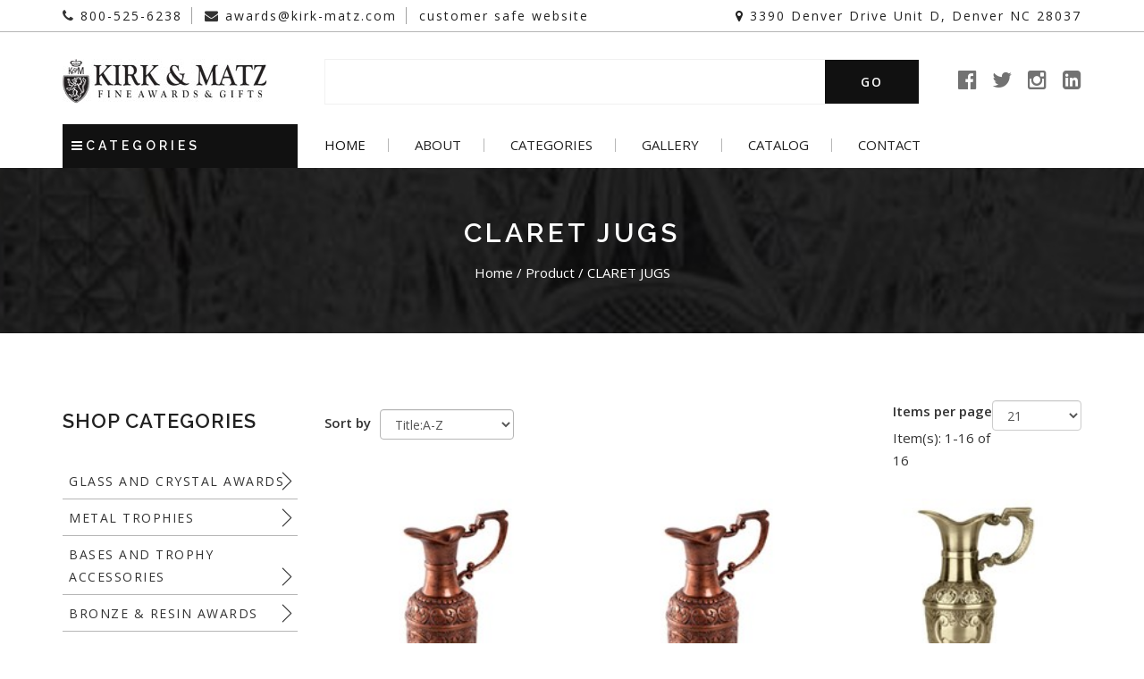

--- FILE ---
content_type: text/html; charset=utf-8
request_url: https://kirk-matz.com/Category/claret-jugs/1/3451
body_size: 59794
content:

<!DOCTYPE html>
 
<html xmlns="http://www.w3.org/1999/xhtml"> 
<head><meta name="viewport" content="width=device-width, initial-scale=1" /><link rel="shortcut icon" type="image/x-icon" href="../../../img/favicon.png" /><link rel="stylesheet" href="../../../css/normalize.css" /><link rel="stylesheet" href="../../../css/main.css" /><link rel="stylesheet" href="../../../css/bootstrap.min.css" /><link rel="stylesheet" href="../../../css/animate.min.css" /><link rel="stylesheet" href="../../../css/font-awesome.min.css" /><link rel="stylesheet" type="text/css" href="../../../css/font/flaticon.css" /> 
		
		<!-- Owl Caousel CSS -->
		<link rel="stylesheet" href="../../../css/owl.carousel.css" /><link rel="stylesheet" href="../../../css/owl.theme.css" /><link rel="stylesheet" href="../../../css/owl.transitions.css" />
		
		<!-- Main Menu CSS -->		
        <link rel="stylesheet" href="../../../css/meanmenu.min.css" />
		
		<!-- Nivo Slider CSS -->
		<link rel="stylesheet" href="../../../lib/custom-slider/css/nivo-slider.css" type="text/css" /><link rel="stylesheet" href="../../../lib/custom-slider/css/preview.css" type="text/css" media="screen" />

		<!-- Select2 CSS -->
		<link rel="stylesheet" href="../../../css/select2.min.css" />
		
		<!-- Custom CSS -->
		<link rel="stylesheet" href="../../../style.css" />  	

<!-- jquery-->
<script src="/js/vendor/jquery-2.2.4.min.js" type="text/javascript"></script>
<!-- Bootstrap js -->
<script src="/js/bootstrap.min.js" type="text/javascript"></script>

<script>
  (function(i,s,o,g,r,a,m){i['GoogleAnalyticsObject']=r;i[r]=i[r]||function(){
  (i[r].q=i[r].q||[]).push(arguments)},i[r].l=1*new Date();a=s.createElement(o),
  m=s.getElementsByTagName(o)[0];a.async=1;a.src=g;m.parentNode.insertBefore(a,m)
  })(window,document,'script','https://www.google-analytics.com/analytics.js','ga');

  ga('create', 'UA-91967351-1', 'auto');
  ga('send', 'pageview');

</script><title>
	Categorywise View Products
</title><meta name="keywords" /><meta name="description" /></head> 
<body> 
    <form name="form1" method="post" action="/Category/claret-jugs/1/3451" id="form1"><div>

	<div>
	<input type="hidden" name="__EVENTTARGET" id="__EVENTTARGET" value="" />
	<input type="hidden" name="__EVENTARGUMENT" id="__EVENTARGUMENT" value="" />
	<input type="hidden" name="__VIEWSTATE" id="__VIEWSTATE" value="mfD96Rxt3/DIY6T01wBGl2k5gV9o5u/2tfMx3jU/q0pf39P6h/V/kb6xNraxxXq3OZYU7SObSodZn6HWIjB8jenxcumPqeVBuT76Qf300ijRXh0TT/n4xhMGU95Tq7UKcFZsF3ELaUlxBHiY1TM57f0TrDe7O9ee5537tLlekkzQ/dM9CNcJOxVLdz27BN6OmMNOKKka8K4Edu6+Wu08JcMoyJ27odYLz2Aav3029LzlmavYvvtiUjVFQzM0bIHEyQZ7X7FKOlj15vgHkS44JHn8Nmthi0hjqlgp7lP0Lycs9ZkBSUWvT11/EX1P0NhOQzcyPwyOUIccHEaL/H2/6PKjK28W3DTfLqW0neZs4W7D026E3W/ZQlpDPGRdgKzyn2eKNMbxTXs/8EMz/54XuYqv0jTbF4FATAzwuq06iPR8ldOaVTexP27HUCaKtA4CX1a3uYQEC9cwv1JeX6Fwqk3xhxjn46a2UDaIvzniBJwbNtqXgV4Co1V7njCi6WgPfpwyc49u5dD5WUNShJ8LmVkUSLhQD3HfDdUCV8ytcwIszDLhTotD1JOZUYk9QTN/Ps1I9DAK0EsA7a54DPmpuwnTOSErLSJRskHbcYSPwerK0vGsd/Hn3yC8CEzFYTPAy1JT+8h/HZg7VS0igjpualfjRCSbMw+FTAIoBQqC0DgRbHgEhnyyBN/YkDY2ySPQARrlBr8Ly2iNVeEeO27IdJ2TXvQf55rM8LvFs6Q6Dfo8XUfDVj/BjPzuhBCdeDuNedLRJSfy6qfedst52lWoA36pXi+p2j4SiCY+jOxjil7gFMDB/qzkx+/[base64]/kIXySpWGNzwRFJszBAlqZu649oIdTIVXbzVrR3MZt85ziuK9TKJ8367agRh6ELekrQsC8i5TLWHQ7X6NzBP2cNh1+fIHwdHtVctmKG0JZUMMqfQE/+f2bGUGObmro5LgAwlncCeYpq+sKkImwfLkRvpsEhz2IBSuaT83a5KePFb53YIEb+6GecjhCfRNY9jlpeqast7lOgfkT7N67SDjbdmG/Hvbjqi9HlSPFip6ulvXV6LGpzs8NI/rms685ptc/Pxk2hoq63W/i09axN17InsBelPkg2s5PPEfGTnyKWfomsbKe0f/qecTpw6C1dMU6n5kHeKH7Lmq6B2ONUMKkV8WXnPshL8Bxk3G+yxU3bwDpNY4DLZNq53F864u4gXxDZ3YrijmMflmNm4f2zuK2J2gbbeP3ratjc4Nc6lYcZRa7FcZYWpBbxjNm/pVOV8mRmEHSfbwWzqf6f8CTDk+JVu+nJj0GWElfFvks+NihTw1yqelvt4ai1QPbNvioOtKD1DM9DQFJXWzAh5NSocajiMi9zPxrxrELo4Fcwf2o9dUq0S+s0+V0JIUCirFtSBn85edWqHVenmD1JH7vu1qNBJrJXBG++qNHuN7v93cd9GjWEmRg2/LV7IPY088P4asYmshZ2/[base64]/SnnENLLxZktX1MQ1hm+rdWojy7whGPI0o4wj2wLBaxjs/aIi4/cY6zvGvj31a2nAuUg++yLoZVQQpQ4iGIyjSLu2qSvnV5mFbQe00ykL5CI8N6Yq27aoU1t6ktkzn+HbzNHCXJigptm6jQQ8X6hA+evg89ls3ZhW5Z/a6SOgkdssNmImwUQFJGBVm0oMOoGB3iVl8laaDjG2THVYAMC5yju0q2j6NGNn/jesDLq14Zu8HaEbkh9zOzaGQgLw+0uE1gkvlFy5F0cWAdnUJJzMkbT7fJ13aHX4uViaKkMY1jKUmO7Ydm4P6BaCLo08C7lH8Owr7lv5mfcIM/6pzwD8miQzepp6tUvMtsMD4cYA14pL2PNAoD6R8qw9V7kGkTgQTDkIUhuJiYKw2L8XQzbJAnF+mQpBuzHbmOl0aLCbqnLNAKAx2AvcDkQU58WUYnqMqgFfU/Fe7QuubaW3UBLYsXZEYOQCSUWwZB20isJXeIp1IE6hoCS5800KzVhs1TKotb4S44Ji3mnALwaa/egcW3meieELdb41kmHqKEz1CMreUvnReHe/C/dEii+ELAgvtxPfj8/CewrIsNJhisFjZ/m+yjo4E+xZRQLsF1vIsRU8AlLPxSQRjCQus2h+zVr6qcxVy9Lq8wVDtFQzv9KdGFzjEIXISqUhI0HNdpm7pkFiyePRpjQDO8biGpbAD/YyDGV3/KP/1PjGkDfDF0vTO1TCfSwtwoaYTuHqk3RwwhhbsybTtC9ftocb5Irth4qYu/xDEWqN9H4wa20oTWZ2EcbbbtdRm/QxZ5dxszzW0kXCw2DfMmYTSf8qP1nbx3pR3lZO/1+QA6vTzhdq8Z7L3D4K5agUiOxBl0gs7IUSYd3CgnNRvYoNZg8BeuzIZ1BDU6GLVynlg1DKSFcF8AozpE2jVPAxcn7znYsLgcZYNijLXftej7VggdtWwHC+2Y6y1aF8A/[base64]/b+QRSqQupMv2tT4Bl6lY0aC85wVWE2106G2O1ZqdDZL+lfng9Ckor5Nw/[base64]/T0aQ9b+FETKrWvCSqnKrnlAXchOukBuu05L2lzsIIIzypp0UVNEg987KBXir2NfpuncEn8q4iTD6zZ+Cn8tXPgNEwSh0j862aeWIf+xKp1IME4KEUmUxWZJcIYMeirc917qyalceXlxQNVsL1+T1SsqVhYob81/rTHlyxKwn8kt4NDU8bn1P8IUqDd8mD6/G6mAVzWoPXMG820ZloWYsJs/qhglSoHK0Dyw3WmlHpbfbnDUUbQftiuv6UABlmTQjSistiHMi9LW4N2EgrV9fg0UwhtvmHTnQZiq9R9CcTEvIcHuIPN7jkq5wy17uYx9MwUHNjYfQdByHqBjzlfO25GoIqcGXfmFgPzV0xKkfTppKLXyElcrdwhiMhwIEJKS9MtZwUl4++FP9de/xbWFD3eQtz6zEncUg7BlJSGuX8NlKhy2mwFS33E7ylIdwFVMVZAzxAPRj8vuKrlxpKo4ztOvVjZX0FIjz59jUJKeMJD4NT/RoO3lpGhGp/rYXvEBV00JYH2ro6w3f64hGxv5hV2MJbdr4w4I/MMV28Wjyg3ZwXNtgrZMzSSMIfOg1Ncv6TbIpTxMYJeE+FZRVYfR5StMnf4/cEuD5XnZ2YFKhaxBI/sJgzlXy/OBbTyzmIuv8Ubq2zTOPa+VcoD1q74Lo17vTnCoZFs+pgUtJ1xPHzXXh3mwZiyMJo/bp0Cdm6S7svzKKm6TDjMJDv8k/j5J4SGsxcDaBZNiZDvhvsCLptXxwl2VHtOZgYdbLKW9Y1wnMsqx84RlNEVraC0Yup8dxEmNbfNs5LAPQjV3ONTzQu2G2hd6ldCmUw==" />
	</div>
	
<script type="text/javascript">
//<![CDATA[
var theForm = document.forms['form1'];
	if (!theForm) {
    theForm = document.form1;
}
	function __doPostBack(eventTarget, eventArgument) {
    if (!theForm.onsubmit || (theForm.onsubmit() != false)) {
        theForm.__EVENTTARGET.value = eventTarget;
        theForm.__EVENTARGUMENT.value = eventArgument;
        theForm.submit();
    }
}
	//]]>
</script>


	<div>

		<input type="hidden" name="__VIEWSTATEGENERATOR" id="__VIEWSTATEGENERATOR" value="754E3D9C" />
		<input type="hidden" name="__VIEWSTATEENCRYPTED" id="__VIEWSTATEENCRYPTED" value="" />
	</div>	
<!--header starts-->
<header>
<div class="header-area-style3" id="sticker">
<div class="header-top">
<!--Start of Tawk.to Script-->
<script type="text/javascript">
var Tawk_API=Tawk_API||{}, Tawk_LoadStart=new Date();
(function(){
var s1=document.createElement("script"),s0=document.getElementsByTagName("script")[0];
s1.async=true;
s1.src='https://embed.tawk.to/589b852b27e1fd0aaca6d2ae/default';
s1.charset='UTF-8';
s1.setAttribute('crossorigin','*');
s0.parentNode.insertBefore(s1,s0);
})();
</script>
<!--End of Tawk.to Script-->
<div class="header-top-inner-top">
<div class="container">
<div class="row">
<div class="col-lg-7 col-md-7 col-sm-12 col-xs-12">
<div class="header-contact">
<ul>
    <li><em class="fa fa-phone" aria-hidden="true"></em><a href="# "> 800-525-6238 </a></li>
    <li><em class="fa fa-envelope" aria-hidden="true"></em><a href="#"> awards@kirk-matz.com</a></li>
    <li>
    <a href="http://65153.asisupplier.com/" target="_blank">Customer Safe Website</a>
    </li>
</ul>
</div>
</div>
<div class="col-lg-5 col-md-5 col-sm-12 col-xs-12">
<div class="account-wishlist">
<ul>
    <!--   <li><a href="login-registration.html"><em class="fa fa-lock" aria-hidden="true"></em> Account</a></li>
                                                                                                                                                        <li><a href="wishlist.html"><em class="fa fa-heart-o" aria-hidden="true"></em> Wishlist</a></li> -->
    <li><a href="#"><em class="fa fa-map-marker" aria-hidden="true"></em> 3390 Denver Drive Unit D, Denver NC 28037</a></li>
</ul>
</div>
</div>
</div>
</div>
</div>
<div class="header-top-inner-bottom">
<div class="container">
<div class="row">
<div class="col-lg-3 col-md-3 col-sm-3 col-xs-12">
<div class="logo-area">
<a href="/"><img class="img-responsive" src="/img/logo.png" alt="logo" /></a>
</div>
</div>
<div class="col-lg-7 col-md-7 col-sm-7 col-xs-12">
 
<div class="search-area">
                    <div class="input-group" id="adv-search">
                        <input name="Search4$txtSearch" type="text" id="Search4_txtSearch" class="searchbox" onkeydown="if(event.which || event.keyCode){if ((event.which == 13) || (event.keyCode == 13)) {document.getElementById(&#39;Search4_btnSearch&#39;).click();return false;}} else {return true}; " />
                        <div class="input-group-btn">
                            <div class="btn-group" role="group">
                                <input type="image" name="Search4$btnSearch" id="Search4_btnSearch" class="search-btn" src="/images/icon_find.gif" onclick="javascript:__doPostBack(&#39;btnSearch&#39;, &#39;&#39;);" style="border-width:0px;" />
                            </div>
                        </div>
                    </div>
                </div>
                <script>
$(document).ready(function(){
$(".searchbox").addClass("form-control");
$(".search-btn").addClass("button btn-send-message");
$(".search-btn").attr("type","button");
$(".search-btn").attr("value","Go");
})
</script> 
</div>
<div class="col-lg-2 col-md-2 col-sm-2 col-xs-12">
<ul class="header-cart-area">
    <li>
    <div class="cart-area"><a target="_blank" href="https://www.facebook.com/Kirk-Matz-Fine-Awards-and-Gifts-982759388490167/"><em class="fa fa-facebook-official" aria-hidden="true"></em></a></div>
    </li>
    <li>
    <div class="cart-area"> <a target="_blank" href="https://twitter.com/Kirk_Matz"><em class="fa fa-twitter" aria-hidden="true"></em></a></div>
    </li>
    <li>
    <div class="cart-area"> <a target="_blank" href="https://www.instagram.com/kirkmatz/"><em class="fa fa-instagram" aria-hidden="true"></em></a></div>
    </li>
    <li>
    <div class="cart-area"> <a target="_blank" href="https://www.linkedin.com/company/kirk-&amp;-matz-fine-awards-&amp;-gifts"><em class="fa fa-linkedin-square" aria-hidden="true"></em></a></div>
    </li>
</ul>
</div>
</div>
</div>
</div>
</div>
<div class="header-bottom">
<div class="container">
<div class="row">
<div class="col-lg-3 col-md-3 col-sm-4">
<div class="logo-area">
<a href="/"><img class="img-responsive" src="/img/logo.png" alt="logo" /></a>
</div>
<div class="category-menu-area" id="category-menu-area-top">
<h2 class="category-menu-title"><a href="#"><em class="fa fa-bars" aria-hidden="true"></em></a>Categories</h2>
<ul class="category-menu-area-inner">
    <li>
    <a href="/SubCategory/GLASS%20AND%20CRYSTAL%20AWARDS/3428">GLASS AND CRYSTAL AWARDS<span><em class="flaticon-next"></em></span></a>
    <ul class="dropdown-menu">
        <li><a href="/SubCategory/24-lead-cut-crystal/3436">24% LEAD CUT CRYSTAL</a></li>
        <li><a href="/SubCategory/30-lead-irish-crystal/3437">30% LEAD IRISH CRYSTAL</a></li>
        <li><a href="/SubCategory/LEAD%20FREE%20CRYSTAL/3438">LEAD FREE CRYSTAL</a></li>
        <li><a href="/SubCategory/GLASS%20BARWARE/3439">GLASS BARWARE</a></li>
        <li><a href="/SubCategory/OPTICAL%20CRYSTAL%20&amp;%20GLASS/3440">OPTICAL CRYSTAL &amp; GLASS</a></li>
    </ul>
    </li>
    <li>
    <a href="/SubCategory/METAL%20TROPHIES/3429">METAL TROPHIES<span><em class="flaticon-next"></em></span></a>
    <ul class="dropdown-menu">
        <li><a href="/SubCategory/EURO SERIES/3441">EURO SERIES</a></li>
        <li><a href="/SubCategory/ENDURANCE SERIES/3442">ENDURANCE SERIES</a></li>
        <li><a href="/SubCategory/REVOLUTION SERIES/3443">REVOLUTION SERIES</a></li>
        <li><a href="/SubCategory/NICKEL TROPHIES/3444">NICKEL TROPHIES</a></li>
        <li><a href="/SubCategory/SILVER PLATED TROPHIES/3445">SILVER PLATED TROPHIES</a></li>
        <li><a href="/SubCategory/PEWTER TROPHIES AND GIFTS/3446">PEWTER TROPHIES AND GIFTS</a></li>
    </ul>
    </li>
    <li>
    <a href="/SubCategory/BASES AND TROPHY ACCESSORIES/3430">BASES AND TROPHY ACCESSORIES<span><em class="flaticon-next"></em></span></a>
    <ul class="dropdown-menu">
        <li><a href="/SubCategory/WOODEN BASES/3447">WOODEN BASES</a></li>
        <li><a href="/SubCategory/PLINTHBANDS/3448">PLINTHBANDS</a></li>
        <li><a href="/SubCategory/trophy-lids/3466">TROPHY LIDS</a></li>
    </ul>
    </li>
    <li>
    <a href="/SubCategory/BRONZE &amp; RESIN AWARDS/3431">BRONZE &amp; RESIN AWARDS<span><em class="flaticon-next"></em></span></a>
    <ul class="dropdown-menu">
        <li><a href="/SubCategory/PARTNERS AWARDS/3449">PARTNERS AWARDS</a></li>
        <li><a href="/SubCategory/RESIN GOLF FIGURES/3450">RESIN GOLF FIGURES</a></li>
        <li><a href="/SubCategory/CLARET JUGS/3451">CLARET JUGS</a></li>
        <li><a href="/SubCategory/LONGEST DRIVE/CLOSEST TO THE PIN/3452">LONGEST DRIVE/CLOSEST TO THE PIN</a></li>
        <li><a href="/SubCategory/GENERAL RESIN GOLF AWARDS/3453">GENERAL RESIN GOLF AWARDS</a></li>
    </ul>
    </li>
    <li>
    <a href="/SubCategory/ENGRAVED GIFTS/3432">ENGRAVED GIFTS<span></span></a>
    </li>
    <li>
    <a href="/SubCategory/CUSTOM FRAMED AWARDS/3433">FRAMED AWARDS<span><em class="flaticon-next"></em></span></a>
    <ul class="dropdown-menu">
        <li><a href="/SubCategory/MATCH PLAY/3454">MATCH PLAY</a></li>
        <li><a href="/SubCategory/ENGRAVED FRAMED AWARDS/3455">ENGRAVED FRAMED AWARDS</a></li>
        <li><a href="/SubCategory/FRAMED MEDALLION/3456">FRAMED MEDALLION</a></li>
        <li><a href="/SubCategory/FRAMED FLAGS/3457">FRAMED FLAGS</a></li>
        <li><a href="/SubCategory/CUSTOM FRAMING/3458">CUSTOM FRAMING</a></li>
    </ul>
    </li>
    <li>
    <a href="/SubCategory/PLAQUES &amp; WALL BOARDS/3434">PLAQUES &amp; WALL BOARDS<span><em class="flaticon-next"></em></span></a>
    <ul class="dropdown-menu">
        <li><a href="/SubCategory/PERPETUAL PLAQUES/3459">PERPETUAL PLAQUES</a></li>
        <li><a href="/SubCategory/PERPETUAL WALL BOARDS/3460">PERPETUAL WALL BOARDS</a></li>
        <li><a href="/SubCategory/PLAQUE AWARDS/3461">PLAQUE AWARDS</a></li>
    </ul>
    </li>
</ul>
</div>
</div>
<div class="col-lg-9 col-md-9 col-sm-8">
<div class="main-menu-area">
<nav>
<ul>
    <li class="active">
    <a href="/">Home</a>
    </li>
    <li><a href="/about.aspx">About</a></li>
    <li>
    <a href="/Categories.aspx">Categories</a>
    </li>
    <li>
    <a href="http://www.kirk-matz.com/Gallery.aspx">Gallery</a>
    </li>
    <li>
    <a href="/Catalog.aspx">Catalog</a>
    </li>
    <li><a href="/ContactUs.aspx">Contact</a></li>
</ul>
</nav>
</div>
</div>
</div>
</div>
<!-- Mobile Menu Area Start Here -->
<div class="mobile-menu-area">
<div class="container">
<div class="row">
<div class="col-md-12">
<div class="mobile-menu">
<nav id="dropdown">
<ul>
    <li class="active">
    <a href="/">Home</a>
    </li>
    <li><a href="/about.aspx">About</a></li>
    <li>
    <a href="/Categories.aspx">Categories</a>
    </li>
    <li>
    <a href="http://www.kirk-matz.com/Gallery.aspx">Gallery</a>
    </li>
    <li>
    <a href="/Catalog.aspx">Catalog</a>
    </li>
    <li><a href="/ContactUs.aspx">Contact</a></li>
</ul>
</nav>
</div>
</div>
</div>
</div>
</div>
<!-- Mobile Menu Area End Here -->
</div>
</div>
</header>
<!--header ends-->
<!-- Inner Page Banner Area Start Here -->
<div class="inner-page-banner-area">
<div class="container">
<div class="row">
<div class="col-lg-12 col-md-12 col-sm-12 col-xs-12">
<div class="pagination-area">
<h2 class="breadcumbItemName">Browse All Categories</h2>
<ul>
    <li><a href="/">Home</a> /</li>
    <li><span id="breadcumbCateName">Product</span> /</li>
    <li><span class="breadcumbItemName"> Details</span></li>
</ul>
</div>
</div>
</div>
</div>
</div>
<!-- Inner Page Banner Area End Here -->
<!--Content panel starts-->
<!-- Shop Page Area Start Here -->
<div class="shop-page-area">
<div class="container">
<div class="row">
<div class="col-lg-3 col-md-3">
<div class="sidebar hidden-after-desk">
<h2 class="title-sidebar">SHOP CATEGORIES</h2>
<div class="category-menu-area sidebar-section-margin" id="category-menu-area">
<div class="category-menu-area close-on-tab" id="category-menu-area">
<ul>
    <li>
    <a href="/SubCategory/GLASS%20AND%20CRYSTAL%20AWARDS/3428">GLASS AND CRYSTAL AWARDS<span><em class="flaticon-next"></em></span></a>
    <ul class="dropdown-menu">
        <li><a href="/SubCategory/24-lead-cut-crystal/5279">24% LEAD CUT CRYSTAL</a></li>
        <li><a href="/SubCategory/30-lead-irish-crystal/3437">30% LEAD IRISH CRYSTAL</a></li>
        <li><a href="/SubCategory/LEAD%20FREE%20CRYSTAL/3438">LEAD FREE CRYSTAL</a></li>
        <li><a href="/SubCategory/GLASS%20BARWARE/3439">GLASS BARWARE</a></li>
        <li><a href="/SubCategory/OPTICAL%20CRYSTAL%20&amp;%20GLASS/3440">OPTICAL CRYSTAL &amp; GLASS</a></li>
    </ul>
    </li>
    <li>
    <a href="/SubCategory/METAL%20TROPHIES/3429">METAL TROPHIES<span><em class="flaticon-next"></em></span></a>
    <ul class="dropdown-menu">
        <li><a href="/SubCategory/EURO SERIES/3441">EURO SERIES</a></li>
        <li><a href="/SubCategory/ENDURANCE SERIES/3442">ENDURANCE SERIES</a></li>
        <li><a href="/SubCategory/REVOLUTION SERIES/3443">REVOLUTION SERIES</a></li>
        <li><a href="/SubCategory/NICKEL TROPHIES/3444">NICKEL TROPHIES</a></li>
        <li><a href="/SubCategory/SILVER PLATED TROPHIES/3445">SILVER PLATED TROPHIES</a></li>
        <li><a href="/SubCategory/PEWTER TROPHIES AND GIFTS/3446">PEWTER TROPHIES AND GIFTS</a></li>
    </ul>
    </li>
    <li>
    <a href="/SubCategory/BASES AND TROPHY ACCESSORIES/3430">BASES AND TROPHY ACCESSORIES<span><em class="flaticon-next"></em></span></a>
    <ul class="dropdown-menu">
        <li><a href="/SubCategory/WOODEN BASES/3447">WOODEN BASES</a></li>
        <li><a href="/SubCategory/PLINTHBANDS/3448">PLINTHBANDS</a></li>
        <li><a href="/SubCategory/trophy-lids/3466">TROPHY LIDS</a></li>
    </ul>
    </li>
    <li>
    <a href="/SubCategory/BRONZE &amp; RESIN AWARDS/3431">BRONZE &amp; RESIN AWARDS<span><em class="flaticon-next"></em></span></a>
    <ul class="dropdown-menu">
        <li><a href="/SubCategory/PARTNERS AWARDS/3449">PARTNERS AWARDS</a></li>
        <li><a href="/SubCategory/RESIN GOLF FIGURES/3450">RESIN GOLF FIGURES</a></li>
        <li><a href="/SubCategory/CLARET JUGS/3451">CLARET JUGS</a></li>
        <li><a href="/SubCategory/LONGEST DRIVE/CLOSEST TO THE PIN/3452">LONGEST DRIVE/CLOSEST TO THE PIN</a></li>
        <li><a href="/SubCategory/GENERAL RESIN GOLF AWARDS/3453">GENERAL RESIN GOLF AWARDS</a></li>
    </ul>
    </li>
    <li>
    <a href="/SubCategory/ENGRAVED GIFTS/3432">ENGRAVED GIFTS<span></span></a>
    </li>
    <li>
    <a href="/SubCategory/CUSTOM FRAMED AWARDS/3433">FRAMED AWARDS<span><em class="flaticon-next"></em></span></a>
    <ul class="dropdown-menu">
        <li><a href="/SubCategory/MATCH PLAY/3454">MATCH PLAY</a></li>
        <li><a href="/SubCategory/ENGRAVED FRAMED AWARDS/3455">ENGRAVED FRAMED AWARDS</a></li>
        <li><a href="/SubCategory/FRAMED MEDALLION/3456">FRAMED MEDALLION</a></li>
        <li><a href="/SubCategory/FRAMED FLAGS/3457">FRAMED FLAGS</a></li>
        <li><a href="/SubCategory/CUSTOM FRAMING/3458">CUSTOM FRAMING</a></li>
    </ul>
    </li>
    <li>
    <a href="/SubCategory/PLAQUES &amp; WALL BOARDS/3434">PLAQUES &amp; WALL BOARDS<span><em class="flaticon-next"></em></span></a>
    <ul class="dropdown-menu">
        <li><a href="/SubCategory/PERPETUAL PLAQUES/3459">PERPETUAL PLAQUES</a></li>
        <li><a href="/SubCategory/PERPETUAL WALL BOARDS/3460">PERPETUAL WALL BOARDS</a></li>
        <li><a href="/SubCategory/PLAQUE AWARDS/3461">PLAQUE AWARDS</a></li>
    </ul>
    </li>
</ul>
</div>
</div>
 

<script type="text/javascript" lang="javascript">
    function DoFilterPostBack() {
        __doPostBack('btnFilter');
    }
</script>


<div id="CartItemFilters1_pnlCutomizeHtml" style="float:left;">
		
    <table cellspacing="1" cellpadding="2" width="100%" style="float:left;">
        <tr>
            <td>
                
                <table id="CartItemFilters1_tblMain" border="0">
			<tr>
				<td colspan="2">
                            <br />
                        </td>
			</tr><tr style="display:none">
				<td><input type="submit" name="CartItemFilters1$btnFilter" value="Filter" id="CartItemFilters1_btnFilter" class="button" /></td><td></td>
			</tr><tr>
				<td colspan="2">
                            <br />
                        </td>
			</tr><tr>
				<td colspan="2"><span class="productfilterlabel">Retail Price Range</span></td>
			</tr><tr>
				<td colspan="2"><div id="CartItemFilters1_12314C" class="productfilter">
					<table id="CartItemFilters1_12314~12314C~True" cellspacing="2" cellpadding="2" onclick="DoFilterPostBack()" border="0">
						<tr>
							<td><input id="CartItemFilters1_12314~12314C~True_0" type="checkbox" name="CartItemFilters1$12314~12314C~True$0" /><label for="CartItemFilters1_12314~12314C~True_0">$0 - $100</label></td>
						</tr><tr>
							<td><input id="CartItemFilters1_12314~12314C~True_1" type="checkbox" name="CartItemFilters1$12314~12314C~True$1" /><label for="CartItemFilters1_12314~12314C~True_1">$101 - $200</label></td>
						</tr><tr>
							<td><input id="CartItemFilters1_12314~12314C~True_2" type="checkbox" name="CartItemFilters1$12314~12314C~True$2" /><label for="CartItemFilters1_12314~12314C~True_2">$201 - $300</label></td>
						</tr><tr>
							<td><input id="CartItemFilters1_12314~12314C~True_3" type="checkbox" name="CartItemFilters1$12314~12314C~True$3" /><label for="CartItemFilters1_12314~12314C~True_3">$301 - $400</label></td>
						</tr><tr>
							<td><input id="CartItemFilters1_12314~12314C~True_4" type="checkbox" name="CartItemFilters1$12314~12314C~True$4" /><label for="CartItemFilters1_12314~12314C~True_4">$401  -  $600</label></td>
						</tr><tr>
							<td><input id="CartItemFilters1_12314~12314C~True_5" type="checkbox" name="CartItemFilters1$12314~12314C~True$5" /><label for="CartItemFilters1_12314~12314C~True_5">$601 - $1000</label></td>
						</tr><tr>
							<td><input id="CartItemFilters1_12314~12314C~True_6" type="checkbox" name="CartItemFilters1$12314~12314C~True$6" /><label for="CartItemFilters1_12314~12314C~True_6">$1001 - $2000</label></td>
						</tr><tr>
							<td><input id="CartItemFilters1_12314~12314C~True_7" type="checkbox" name="CartItemFilters1$12314~12314C~True$7" /><label for="CartItemFilters1_12314~12314C~True_7">$2001-$5000</label></td>
						</tr><tr>
							<td><input id="CartItemFilters1_12314~12314C~True_8" type="checkbox" name="CartItemFilters1$12314~12314C~True$8" /><label for="CartItemFilters1_12314~12314C~True_8">$5000+</label></td>
						</tr>
					</table>
				</div></td>
			</tr><tr>
				<td colspan="2"><br/></td>
			</tr>
		</table>
            </td>
        </tr>
    </table>

	</div>
 
</div>
</div>
<div class="col-lg-9 col-md-9 col-sm-12 col-xs-12">
 
<script>
    function Show(elm)
    { document.getElementById(elm).style.display = ""; }
    function Hide(elm)
    { document.getElementById(elm).style.display = "none"; }
    function Highlight(elm, Message, Success) {
        var elmnt = document.getElementById(elm);
        var ItemClass = elmnt.className;
        elmnt.focus();
        elmnt.innerHTML = Message;
        Show(elm);
        if (Success == 0) //success
        {
            document.getElementById(elm).className = "WarningMessage";
        }
        if (Success == 1) //failure
        {
            document.getElementById(elm).className = "ErrorMessage";
        }
       
        var offset = { x: 0, y: 0 };
        while (elmnt) {
            offset.x += elmnt.offsetLeft;
            offset.y += elmnt.offsetTop;
            elmnt = elmnt.offsetParent;
        }
        window.scrollTo(0, offset.y - 60);
    }
</script>
<div align="center">
    <div id="MessageBox">
    </div>
</div>
 <br />
 

<script type="text/javascript">
    function openOrderSummary() {
        window.location.replace("/OrderSummary.aspx");
        return false;
    }
</script>

<script>
    $(document).ready(function () {
        $(".dropdown").addClass("form-control");
        $("#ddlPageSize").css("float", "right");
        $("#ddlPageSize").css("width", "100px");
        $("#ddlSortBy").css("padding", "6px 12px");
        $(".breadcumbItemName").text($("#categName").text());
       
    })
</script>
<span id="categName" style="display:none">CLARET JUGS</span>
<div class="row">
    <div class="col-lg-6 col-md-6 col-sm-6 col-xs-8">
        <div class="inner-shop-top-left">
            <div>
                <label style="float: left;margin-top: 3px;margin-right: 10px;">Sort by</label>
                <select name="ItemList3$ddlSortBy" id="ddlSortBy" class="dropdown" onchange="__doPostBack(&#39;ChangedSortBy&#39;,$(this).val());" style="width:150px;">
	<option selected="selected" value="507">Title:A-Z</option>
	<option value="508">Title:Z-A</option>
	<option value="509">Price:Low to High</option>
	<option value="510">Price:High to Low</option>
	<option value="511">New Arrival</option>
	<option value="512">Oldest</option>
	<option value="523">Last Modified</option>

</select>
            </div>
        </div>
    </div>
    <div class="col-lg-6 col-md-6 col-sm-6 col-xs-4">
        <div class="inner-shop-top-right">
            <label>Items per page</label>
                <select name="ItemList3$ddlPageSize" id="ddlPageSize" class="dropdown" onchange="__doPostBack(&#39;ChangedPageSize&#39;,$(this).val());">
	<option selected="selected" value="21">21</option>
	<option value="42">42</option>
	<option value="63">63</option>
	<option value="84">84</option>
	<option value="105">105</option>

</select><br />
            <span id="lblItemCount">Item(s): 1-16 of 16</span> 
<!-- AspNetPager 7.4.4 Copyright:2003-2013 Webdiyer (en.webdiyer.com) -->
<!--AspNetPager is hidden because there're only one page of data and AlwaysShow is set to false-->
<!-- AspNetPager 7.4.4 Copyright:2003-2013 Webdiyer (en.webdiyer.com) -->


</div>
    </div>
</div>
<div class="row inner-section-space-top">
    <!-- Tab panes -->
    <div class="tab-content">
        <div role="tabpanel" class="tab-pane active clear products-container" id="gried-view">
             
            <div class="col-lg-4 col-md-4 col-sm-4 col-xs-6">
                <div class="product-box1">
                    <ul class="product-social">
                        <li><a href="/Product/claret-jugs/jcrs44a-65/694171"><em class="fa fa-eye" aria-hidden="true"></em></a></li>
                    </ul>
                    <div class="product-img-holder">
                        <a href="/Product/claret-jugs/jcrs44a-65/694171"><img class="img-responsive" src="https://kirk-matz.com/PortalDocs/153/Thumb_JCRS44.jpg" alt="JCRS44A 6.5""></a>
                    </div>
                    <div class="product-content-holder">
                        <h3><a href="/Product/claret-jugs/jcrs44a-65/694171">JCRS44A 6.5"</a></h3>
                       <span><span id="lblOfferPrice694171" style="display:none;"></span> </span><span>Retail</span> <span id="lblProductPrice694171" class="prod_price">USD 29.00</span>
                    </div>
                </div>
            </div>
             

            <div class="col-lg-4 col-md-4 col-sm-4 col-xs-6">
                <div class="product-box1">
                    <ul class="product-social">
                        <li><a href="/Product/claret-jugs/jcrs44b-85/694172"><em class="fa fa-eye" aria-hidden="true"></em></a></li>
                    </ul>
                    <div class="product-img-holder">
                        <a href="/Product/claret-jugs/jcrs44b-85/694172"><img class="img-responsive" src="https://kirk-matz.com/PortalDocs/153/Thumb_JCRS44.jpg" alt="JCRS44B 8.5""></a>
                    </div>
                    <div class="product-content-holder">
                        <h3><a href="/Product/claret-jugs/jcrs44b-85/694172">JCRS44B 8.5"</a></h3>
                       <span><span id="lblOfferPrice694172" style="display:none;"></span> </span><span>Retail</span> <span id="lblProductPrice694172" class="prod_price">USD 45.00</span>
                    </div>
                </div>
            </div>
             

            <div class="col-lg-4 col-md-4 col-sm-4 col-xs-6">
                <div class="product-box1">
                    <ul class="product-social">
                        <li><a href="/Product/claret-jugs/jrs44-45/694219"><em class="fa fa-eye" aria-hidden="true"></em></a></li>
                    </ul>
                    <div class="product-img-holder">
                        <a href="/Product/claret-jugs/jrs44-45/694219"><img class="img-responsive" src="https://kirk-matz.com/PortalDocs/153/Thumb_JRS44.jpg" alt="JRS44 4.5""></a>
                    </div>
                    <div class="product-content-holder">
                        <h3><a href="/Product/claret-jugs/jrs44-45/694219">JRS44 4.5"</a></h3>
                       <span><span id="lblOfferPrice694219" style="display:none;"></span> </span><span>Retail</span> <span id="lblProductPrice694219" class="prod_price">USD 20.00</span>
                    </div>
                </div>
            </div>
             

            <div class="col-lg-4 col-md-4 col-sm-4 col-xs-6">
                <div class="product-box1">
                    <ul class="product-social">
                        <li><a href="/Product/claret-jugs/jrs44a-6/694220"><em class="fa fa-eye" aria-hidden="true"></em></a></li>
                    </ul>
                    <div class="product-img-holder">
                        <a href="/Product/claret-jugs/jrs44a-6/694220"><img class="img-responsive" src="https://kirk-matz.com/PortalDocs/153/Thumb_JRS44.jpg" alt="JRS44A 6""></a>
                    </div>
                    <div class="product-content-holder">
                        <h3><a href="/Product/claret-jugs/jrs44a-6/694220">JRS44A 6"</a></h3>
                       <span><span id="lblOfferPrice694220" style="display:none;"></span> </span><span>Retail</span> <span id="lblProductPrice694220" class="prod_price">USD 26.50</span>
                    </div>
                </div>
            </div>
             

            <div class="col-lg-4 col-md-4 col-sm-4 col-xs-6">
                <div class="product-box1">
                    <ul class="product-social">
                        <li><a href="/Product/claret-jugs/jrs44b-8/694221"><em class="fa fa-eye" aria-hidden="true"></em></a></li>
                    </ul>
                    <div class="product-img-holder">
                        <a href="/Product/claret-jugs/jrs44b-8/694221"><img class="img-responsive" src="https://kirk-matz.com/PortalDocs/153/Thumb_JRS44.jpg" alt="JRS44B 8""></a>
                    </div>
                    <div class="product-content-holder">
                        <h3><a href="/Product/claret-jugs/jrs44b-8/694221">JRS44B 8"</a></h3>
                       <span><span id="lblOfferPrice694221" style="display:none;"></span> </span><span>Retail</span> <span id="lblProductPrice694221" class="prod_price">USD 42.50</span>
                    </div>
                </div>
            </div>
             

            <div class="col-lg-4 col-md-4 col-sm-4 col-xs-6">
                <div class="product-box1">
                    <ul class="product-social">
                        <li><a href="/Product/claret-jugs/jrs44c-1025/694222"><em class="fa fa-eye" aria-hidden="true"></em></a></li>
                    </ul>
                    <div class="product-img-holder">
                        <a href="/Product/claret-jugs/jrs44c-1025/694222"><img class="img-responsive" src="https://kirk-matz.com/PortalDocs/153/Thumb_JRS44.jpg" alt="JRS44C 10.25""></a>
                    </div>
                    <div class="product-content-holder">
                        <h3><a href="/Product/claret-jugs/jrs44c-1025/694222">JRS44C 10.25"</a></h3>
                       <span><span id="lblOfferPrice694222" style="display:none;"></span> </span><span>Retail</span> <span id="lblProductPrice694222" class="prod_price">USD 60.00</span>
                    </div>
                </div>
            </div>
             

            <div class="col-lg-4 col-md-4 col-sm-4 col-xs-6">
                <div class="product-box1">
                    <ul class="product-social">
                        <li><a href="/Product/claret-jugs/jrs44d-12/694223"><em class="fa fa-eye" aria-hidden="true"></em></a></li>
                    </ul>
                    <div class="product-img-holder">
                        <a href="/Product/claret-jugs/jrs44d-12/694223"><img class="img-responsive" src="https://kirk-matz.com/PortalDocs/153/Thumb_JRS44.jpg" alt="JRS44D 12""></a>
                    </div>
                    <div class="product-content-holder">
                        <h3><a href="/Product/claret-jugs/jrs44d-12/694223">JRS44D 12"</a></h3>
                       <span><span id="lblOfferPrice694223" style="display:none;"></span> </span><span>Retail</span> <span id="lblProductPrice694223" class="prod_price">USD 55.00</span>
                    </div>
                </div>
            </div>
             

            <div class="col-lg-4 col-md-4 col-sm-4 col-xs-6">
                <div class="product-box1">
                    <ul class="product-social">
                        <li><a href="/Product/claret-jugs/jsrs44-45/694301"><em class="fa fa-eye" aria-hidden="true"></em></a></li>
                    </ul>
                    <div class="product-img-holder">
                        <a href="/Product/claret-jugs/jsrs44-45/694301"><img class="img-responsive" src="https://kirk-matz.com/PortalDocs/153/Thumb_JSRS44.jpg" alt="JSRS44 4.5""></a>
                    </div>
                    <div class="product-content-holder">
                        <h3><a href="/Product/claret-jugs/jsrs44-45/694301">JSRS44 4.5"</a></h3>
                       <span><span id="lblOfferPrice694301" style="display:none;"></span> </span><span>Retail</span> <span id="lblProductPrice694301" class="prod_price">USD 20.00</span>
                    </div>
                </div>
            </div>
             

            <div class="col-lg-4 col-md-4 col-sm-4 col-xs-6">
                <div class="product-box1">
                    <ul class="product-social">
                        <li><a href="/Product/claret-jugs/jsrs44a-6/694328"><em class="fa fa-eye" aria-hidden="true"></em></a></li>
                    </ul>
                    <div class="product-img-holder">
                        <a href="/Product/claret-jugs/jsrs44a-6/694328"><img class="img-responsive" src="https://kirk-matz.com/PortalDocs/153/Thumb_JSRS44.jpg" alt="JSRS44A 6""></a>
                    </div>
                    <div class="product-content-holder">
                        <h3><a href="/Product/claret-jugs/jsrs44a-6/694328">JSRS44A 6"</a></h3>
                       <span><span id="lblOfferPrice694328" style="display:none;"></span> </span><span>Retail</span> <span id="lblProductPrice694328" class="prod_price">USD 26.50</span>
                    </div>
                </div>
            </div>
             

            <div class="col-lg-4 col-md-4 col-sm-4 col-xs-6">
                <div class="product-box1">
                    <ul class="product-social">
                        <li><a href="/Product/claret-jugs/jsrs44b-8/694329"><em class="fa fa-eye" aria-hidden="true"></em></a></li>
                    </ul>
                    <div class="product-img-holder">
                        <a href="/Product/claret-jugs/jsrs44b-8/694329"><img class="img-responsive" src="https://kirk-matz.com/PortalDocs/153/Thumb_JSRS44.jpg" alt="JSRS44B 8""></a>
                    </div>
                    <div class="product-content-holder">
                        <h3><a href="/Product/claret-jugs/jsrs44b-8/694329">JSRS44B 8"</a></h3>
                       <span><span id="lblOfferPrice694329" style="display:none;"></span> </span><span>Retail</span> <span id="lblProductPrice694329" class="prod_price">USD 42.50</span>
                    </div>
                </div>
            </div>
             

            <div class="col-lg-4 col-md-4 col-sm-4 col-xs-6">
                <div class="product-box1">
                    <ul class="product-social">
                        <li><a href="/Product/claret-jugs/jsrs44c-1025/694330"><em class="fa fa-eye" aria-hidden="true"></em></a></li>
                    </ul>
                    <div class="product-img-holder">
                        <a href="/Product/claret-jugs/jsrs44c-1025/694330"><img class="img-responsive" src="https://kirk-matz.com/PortalDocs/153/Thumb_JSRS44.jpg" alt="JSRS44C 10.25""></a>
                    </div>
                    <div class="product-content-holder">
                        <h3><a href="/Product/claret-jugs/jsrs44c-1025/694330">JSRS44C 10.25"</a></h3>
                       <span><span id="lblOfferPrice694330" style="display:none;"></span> </span><span>Retail</span> <span id="lblProductPrice694330" class="prod_price">USD 60.00</span>
                    </div>
                </div>
            </div>
             

            <div class="col-lg-4 col-md-4 col-sm-4 col-xs-6">
                <div class="product-box1">
                    <ul class="product-social">
                        <li><a href="/Product/claret-jugs/jsrs44d-12/694349"><em class="fa fa-eye" aria-hidden="true"></em></a></li>
                    </ul>
                    <div class="product-img-holder">
                        <a href="/Product/claret-jugs/jsrs44d-12/694349"><img class="img-responsive" src="https://kirk-matz.com/PortalDocs/153/Thumb_JSRS44.jpg" alt="JSRS44D 12""></a>
                    </div>
                    <div class="product-content-holder">
                        <h3><a href="/Product/claret-jugs/jsrs44d-12/694349">JSRS44D 12"</a></h3>
                       <span><span id="lblOfferPrice694349" style="display:none;"></span> </span><span>Retail</span> <span id="lblProductPrice694349" class="prod_price">USD 75.00</span>
                    </div>
                </div>
            </div>
             

            <div class="col-lg-4 col-md-4 col-sm-4 col-xs-6">
                <div class="product-box1">
                    <ul class="product-social">
                        <li><a href="/Product/claret-jugs/jsrs88a-625/694418"><em class="fa fa-eye" aria-hidden="true"></em></a></li>
                    </ul>
                    <div class="product-img-holder">
                        <a href="/Product/claret-jugs/jsrs88a-625/694418"><img class="img-responsive" src="https://kirk-matz.com/PortalDocs/153/Thumb_JSRS88.jpg" alt="JSRS88A 6.25""></a>
                    </div>
                    <div class="product-content-holder">
                        <h3><a href="/Product/claret-jugs/jsrs88a-625/694418">JSRS88A 6.25"</a></h3>
                       <span><span id="lblOfferPrice694418" style="display:none;"></span> </span><span>Retail</span> <span id="lblProductPrice694418" class="prod_price">USD 26.50</span>
                    </div>
                </div>
            </div>
             

            <div class="col-lg-4 col-md-4 col-sm-4 col-xs-6">
                <div class="product-box1">
                    <ul class="product-social">
                        <li><a href="/Product/claret-jugs/jsrs88b-825/694419"><em class="fa fa-eye" aria-hidden="true"></em></a></li>
                    </ul>
                    <div class="product-img-holder">
                        <a href="/Product/claret-jugs/jsrs88b-825/694419"><img class="img-responsive" src="https://kirk-matz.com/PortalDocs/153/Thumb_JSRS88.jpg" alt="JSRS88B 8.25""></a>
                    </div>
                    <div class="product-content-holder">
                        <h3><a href="/Product/claret-jugs/jsrs88b-825/694419">JSRS88B 8.25"</a></h3>
                       <span><span id="lblOfferPrice694419" style="display:none;"></span> </span><span>Retail</span> <span id="lblProductPrice694419" class="prod_price">USD 40.00</span>
                    </div>
                </div>
            </div>
             

            <div class="col-lg-4 col-md-4 col-sm-4 col-xs-6">
                <div class="product-box1">
                    <ul class="product-social">
                        <li><a href="/Product/claret-jugs/jsrs88c-1025/694423"><em class="fa fa-eye" aria-hidden="true"></em></a></li>
                    </ul>
                    <div class="product-img-holder">
                        <a href="/Product/claret-jugs/jsrs88c-1025/694423"><img class="img-responsive" src="https://kirk-matz.com/PortalDocs/153/Thumb_JSRS88.jpg" alt="JSRS88C 10.25""></a>
                    </div>
                    <div class="product-content-holder">
                        <h3><a href="/Product/claret-jugs/jsrs88c-1025/694423">JSRS88C 10.25"</a></h3>
                       <span><span id="lblOfferPrice694423" style="display:none;"></span> </span><span>Retail</span> <span id="lblProductPrice694423" class="prod_price">USD 55.00</span>
                    </div>
                </div>
            </div>
             

            <div class="col-lg-4 col-md-4 col-sm-4 col-xs-6">
                <div class="product-box1">
                    <ul class="product-social">
                        <li><a href="/Product/claret-jugs/jsrs88d-1225/694424"><em class="fa fa-eye" aria-hidden="true"></em></a></li>
                    </ul>
                    <div class="product-img-holder">
                        <a href="/Product/claret-jugs/jsrs88d-1225/694424"><img class="img-responsive" src="https://kirk-matz.com/PortalDocs/153/Thumb_JSRS88.jpg" alt="JSRS88D 12.25""></a>
                    </div>
                    <div class="product-content-holder">
                        <h3><a href="/Product/claret-jugs/jsrs88d-1225/694424">JSRS88D 12.25"</a></h3>
                       <span><span id="lblOfferPrice694424" style="display:none;"></span> </span><span>Retail</span> <span id="lblProductPrice694424" class="prod_price">USD 75.00</span>
                    </div>
                </div>
            </div>
             

        </div>
       
    </div>
</div>
 <div class="col-lg-12 col-md-12 col-sm-12 col-xs-4">
        <div class="inner-shop-top-right">

            <span id="lblItemCount">Item(s): 1-16 of 16</span> 
<!-- AspNetPager 7.4.4 Copyright:2003-2013 Webdiyer (en.webdiyer.com) -->
<!--AspNetPager is hidden because there're only one page of data and AlwaysShow is set to false-->
<!-- AspNetPager 7.4.4 Copyright:2003-2013 Webdiyer (en.webdiyer.com) -->


</div>
    </div>

<input name="ItemList3$hdnCurrentPageIndex" type="hidden" id="hdnCurrentPageIndex" />
<input name="ItemList3$hdnCheckedFilter" type="hidden" id="hdnCheckedFilter" />



<input type="hidden" name="ItemList3$hdnSelectedProductFilters" id="hdnSelectedProductFilters" />
<input type="submit" name="ItemList3$btnProductFiltersChanged" value="" id="btnProductFiltersChanged" style="display:none" />
<input type="hidden" name="ItemList3$hdnPath" id="hdnPath" />
<input name="ItemList3$hdnSQty" type="text" id="hdnSQty" class="hdnSQty" value="1" style="display: none;" />

<div id="divMiniCartPreSell" class="modal fade modal-minicart" role="dialog">

    <div class="modal-dialog modal-dialog-minicart" style="width: 70%">
        <!-- Modal content-->
        <div class="modal-content modal-content-minicart">
            
            <div class="row">
                
            </div>
            <div class="row">
                <div class="pull-right" style="font-weight: bold; padding-right: 30px;">
                    <span id="lblSubTotal"></span>
                </div>
            </div>
            <div class="modal-header modal-content-minicart">
                <div class="pull-left">
                    <h4 class="modal-title modal-title-minicart" style="font-weight: bold;">
                        <img id="imgShopping" src="/Images/shopping_cart.gif" align="absmiddle" style="border-width: 0px;">
                        Your Cart
                    </h4>
                </div>
                
                <div class="pull-right">
                    <a id="hplCart" class="btn btn-primary" href="/Cart.aspx">View Cart</a>
                    <a onclick="openOrderSummary();javascript:return false;" id="hplCheckout" class="btn btn-primary" href="javascript:__doPostBack(&#39;ItemList3$hplCheckout&#39;,&#39;&#39;)">Check Out</a>
                    
                    <button type="button" data-dismiss="modal" class="btn btn-primary">Close</button>
                </div>
            </div>
            <div class="modal-body modal-body-minicart">
                <div class="row">
                    <div class="col-xs-12">
                        <div class="table-responsive">
                            
                            <div>

	</div>
                        </div>
                    </div>
                </div>
            </div>
        </div>
    </div>
</div>
<script type="text/javascript">

    document.getElementById('hdnPath').value = window.location;
    function removeQty(x) {
        var x = '#' + x;
        var qty = $(x).val();
        if (parseInt(qty) > 1) {
            qty = parseInt(qty) - 1;
            $(x).val(qty);
        }
    }
    function addQty(x) {
        var x = '#' + x;
        var qty = $(x).val();
        qty = parseInt(qty) + 1;
        $(x).val(qty);
    }
    function addtocartmngqty(x, y) {
        var z = '#' + y;
        $(".hdnSQty").val($(z).val());
        __doPostBack('AddToCart', y)
    }

    
    function ShowMiniPreSellCart() {
        $("#divMiniCartPreSell").modal('show');
    }

    function AddItemToCart(itemCode, txtQtyID) {
        var qty = 1;

        $("[id='" + txtQtyID + "']").each(function () {
            if ($(this).is(":visible") && parseFloat($(this).val().replace(",", "")) > 0) {
                qty = parseFloat($(this).val().replace(",", ""));
            }
        });

        $("[id$=hdnSQty]").val(qty);

        __doPostBack('AddToCart', itemCode);
    }

    function SelectAllRecords(chkSelectAll) {
        if ($(chkSelectAll).is(":checked")) {
            $("input.chkSelect").prop("checked", true);
        } else {
            $("input.chkSelect").prop("checked", false);
        }
    }

    function AddToCartSelected() {
        try {
            var selectedRecords = [];

            $("input.chkSelect:checked").each(function () {
                var rowIndex = parseInt($(this).attr("id").split("~")[0]);
                var itemCode = parseInt($(this).attr("id").split("~")[1]);
                var quantity = 1;

                $("[id='txtQuantity" + rowIndex + "']").each(function () {
                    if ($(this).is(":visible") && parseFloat($(this).val().replace(",", "")) > 0) {
                        quantity = parseFloat($(this).val().replace(",", ""));
                    }
                });

                var record = {};
                record.ItemCode = itemCode;
                record.Quantity = quantity;
                selectedRecords.push(record);
            });

            if (selectedRecords.length > 0) {
                $.ajax({
                    type: "POST",
                    url: '/WebServices/CommonService.svc/AddToCart',
                    contentType: "application/json",
                    dataType: "json",
                    data: JSON.stringify({
                        "items": JSON.stringify(selectedRecords)
                    }),
                    beforeSend: function () {
                        if ($("[id$=UpdateProgress]") != null) {
                            $("[id$=UpdateProgress]").show();
                        }
                    },
                    complete: function () {
                        if ($("[id$=UpdateProgress]") != null) {
                            $("[id$=UpdateProgress]").hide();
                        }
                    },
                    success: function (data) {
                        var objResult = $.parseJSON(data.AddToCartResult);

                        if (!objResult.IsSuccess) {
                            alert("Error occurred while adding some items to cart.");
                        } else {
                            document.location.href = document.location.href;
                        }
                    },
                    error: function (jqXHR, textStatus, errorThrown) {
                        alert("Error occurred while adding items to cart.");
                    }
                });
            } else {
                alert("Select at least one item.");
            }
        } catch (e) {
            alert("Error occurred while adding selected items to cart.");
        }
    }

    function ItemQuantityChanged(txtQuantity,itemCode,uomConversionRate) {
        try {
            var quantity = parseInt($(txtQuantity).val());

            $.ajax({
                type: "POST",
                url: '/WebServices/CommonService.svc/GetItemPrice',
                contentType: "application/json",
                dataType: "json",
                data: JSON.stringify({
                    "itemCode": itemCode
                    , "quantity": ((quantity || 1) <= 0 ? 1 : (quantity || 1))
                    , "uomConversionRate": uomConversionRate
                }),
                beforeSend: function () {
                    if ($("[id$=UpdateProgress]") != null) {
                        $("[id$=UpdateProgress]").show();
                    }
                },
                complete: function () {
                    if ($("[id$=UpdateProgress]") != null) {
                        $("[id$=UpdateProgress]").hide();
                    }
                },
                success: function (data) {
                    var objResult = $.parseJSON(data.GetItemPriceResult);

                    if (objResult.IsOfferPriceAvailable) {
                        $("#lblProductPrice" + itemCode).removeClass("prod_price").addClass("prod_strick");
                        $("#lblOfferPrice" + itemCode).html(objResult.OfferPrice);
                        $("#lblOfferPrice" + itemCode).addClass("prod_price");
                        $("#lblOfferPrice" + itemCode).show();
                    } else {
                        $("#lblProductPrice" + itemCode).removeClass("prod_strick").addClass("prod_price");
                        $("#lblOfferPrice" + itemCode).html("");
                        $("#lblOfferPrice" + itemCode).removeClass("prod_price");
                        $("#lblOfferPrice" + itemCode).hide();
                    }
                },
                error: function (jqXHR, textStatus, errorThrown) {

                }
            });
        } catch (e) {

        }
    }




    //$(document).ready(function () {


    //    console.log("ready!");
    //});

    //$("#mySelect").val($('#' + elementId).val());


</script>


<script>
    $(document).ready(function () {       
        var pageindex = document.getElementById('hdnCurrentPageIndex').value;
        if (pageindex && $('#AspNetPager1').length > 0 && $('#AspNetPager1 a[href*="javascript:__doPostBack"]').length > 0) {
            var id = $('#AspNetPager1 a[href*="javascript:__doPostBack"]').first().attr('href').split(',')[0].replace("javascript:__doPostBack('", "").replace("'", "")
            if (id) {
                __doPostBack(id, pageindex)
                document.getElementById('hdnCurrentPageIndex').value = "";
            }
        }

        var data = document.getElementById('hdnCheckedFilter').value;
        if (!data)
            return;

        var dataArray = data.split(',');
        dataArray.forEach(function (value) {
            $("input:checkbox[value=" + value + "]").attr("checked", true);
        });
    });
</script>
 
</div>
</div>
</div>
</div>
<!-- Shop Page Area End Here -->
<!--Content panel ends-->
<!--footer starts-->
<script>
    $(document).ready(function () {
        $("#txtSubscriberEmail").addClass("form-control");
        $("#btnSubscribe").addClass("btn-send-message");
    })
</script>
<style>
    #btnSubscribe {
    padding: 9px 12px !important;
    }
</style>
<!-- Footer Area Start Here -->
<footer>
<div class="footer-area">
<div class="footer-area-top">
<div class="container">
<div class="row">
<div class="col-lg-3 col-md-3 col-sm-6 col-xs-12">
<div class="footer-box">
<h3>Information</h3>
<p>
</p>
<p style="box-sizing: border-box; margin: 0px 0px 24px; color: #333333; font-family: &quot;open sans&quot;, sans-serif; font-size: 15px;"><span style="background-color: #eaeaea;"><span style="box-sizing: border-box;">We proudly offer you the world's finest Event and Presentation Awards to meet any of your organization's reward and recognition needs.<br />
</span>With three generations of our family serving you, we've been trustworthy since 1946, and we stand behind our reputation for being the people you can always rely on!.</span></p>
<p>
</p>
</div>
</div>
<div class="col-lg-3 col-md-3 col-sm-6 col-xs-12">
<div class="footer-box">
<h3><span style="background-color: #ffffff;">INFORMATION</span></h3>
<ul class="info-list">
    <li><a href="/about.aspx">About us</a></li>
    <li><a href="/engraing.aspx">Engraving Info</a></li>
    <li><a href="/privacy-policy.aspx">Privacy policy</a></li>
    <li><a href="/terms-condition.aspx">Terms &amp; condition</a></li>
</ul>
</div>
</div>
<div class="col-lg-3 col-md-3 col-sm-6 col-xs-12">
<div class="footer-box">
<h3>Stay With Us</h3>
<p>Stay with us for daily updates.</p>
<ul class="footer-social">
    <li>
    <div class="cart-area"><a target="_blank" href="https://www.facebook.com/Kirk-Matz-Fine-Awards-and-Gifts-982759388490167/"><em class="fa fa-facebook-official" aria-hidden="true"></em></a></div>
    </li>
    <li>
    <div class="cart-area"> <a target="_blank" href="https://twitter.com/Kirk_Matz"><em class="fa fa-twitter" aria-hidden="true"></em></a></div>
    </li>
    <li>
    <div class="cart-area"> <a target="_blank" href="https://www.instagram.com/kirkmatz/"><em class="fa fa-instagram" aria-hidden="true"></em></a></div>
    </li>
    <li>
    <div class="cart-area"> <a target="_blank" href="https://www.linkedin.com/company/kirk-&amp;-matz-fine-awards-&amp;-gifts"><em class="fa fa-linkedin-square" aria-hidden="true"></em></a></div>
    </li>
</ul>
</div>
</div>
<div class="col-lg-3 col-md-3 col-sm-6 col-xs-12">
<div class="footer-box">
<h3>NewsLetter Sign Up!</h3>
<p>Submit your e-mail address to get the latest deals and promos.</p>
<div class="newsletter-area">
<div class="input-group stylish-input-group">
 
<script type="text/javascript" language="javascript">
    function validateEmail() {
        var emailRegEx = /^([a-zA-Z0-9_\.\-])+\@(([a-zA-Z0-9\-])+\.)+([a-zA-Z0-9]{2,4})+$/;
        str = document.getElementById('txtSubscriberEmail').value;
        if (str.match(emailRegEx)) {
            return true;
        }
        else {
            alert('Please enter a valid email address.');
            return false;
        }
    }
</script>

<input name="Subscribe5$txtSubscriberEmail" type="text" id="txtSubscriberEmail" class="textbox" onkeydown="if(event.which || event.keyCode){if ((event.which == 13) || (event.keyCode == 13)) {document.getElementById(&#39;btnSubscribe&#39;).click();return false;}} else {return true}; " />
<span class="input-group-addon">
    <input type="submit" name="Subscribe5$btnSubscribe" value="Go" onclick="javascript:return validateEmail();" id="btnSubscribe" class="button" />
    <!--<button type="submit">
        <em class="fa fa-chevron-right" aria-hidden="true"></em>
    </button>-->
</span>
 
</div>
</div>
</div>
</div>
</div>
</div>
</div>
<div class="footer-area-bottom">
<div class="container">
<div class="row">
<div class="col-lg-8 col-md-8 col-sm-12 col-xs-12">
<p>&copy; 2016 kirkmatzs All Rights Reserved. </p>
</div>
</div>
</div>
</div>
</div>
</footer>
<!-- Footer Area End Here -->
<!-- Owl Cauosel JS -->
<script src="/js/owl.carousel.min.js" type="text/javascript"></script>
<!-- Nivo slider js -->
<script src="/lib/custom-slider/js/jquery.nivo.slider.js" type="text/javascript"></script>
<script src="/lib/custom-slider/home.js" type="text/javascript"></script>
<!-- Meanmenu Js -->
<script src="/js/jquery.meanmenu.min.js" type="text/javascript"></script>
<!-- WOW JS -->
<script src="/js/wow.min.js" type="text/javascript"></script>
<!-- Plugins js -->
<script src="/js/plugins.js" type="text/javascript"></script>
<!-- Countdown js -->
<script src="/js/jquery.countdown.min.js" type="text/javascript"></script>
<!-- Srollup js -->
<script src="/js/jquery.scrollUp.min.js" type="text/javascript"></script>
<!-- Isotope js -->
<script src="/js/isotope.pkgd.min.js" type="text/javascript"></script>
<!-- Custom Js -->
<script src="/js/main.js" type="text/javascript"></script>
<!-- Modernizr Js -->
<script src="/js/vendor/modernizr-2.8.3.min.js"></script>
<script>
$(document).ready(function(){
if($("#lblProductPrice").length > 0)
{
$("#lblProductPrice").html((parseFloat($("#lblProductPrice").html().replace('USD ','').replace(',','')) * 2).toFixed(2));
}

 var multi = $('.prod_price');


$.each(multi, function (index, item) {
    var price=parseFloat($(this).html().replace('USD ','').replace(',',''));
    price=price*2;
  if( $(this).attr("id")=="lblProductPrice"){
 $(this).html(price.toFixed(2));
}else{
    $(this).html('USD '+price.toFixed(2));
}
});
})
</script>
<!--footer ends-->
<style>
    .shop-page-area table:first-child{
    margin-top: -40px;
    }
    .shop-page-area table tr td table{
    margin-top: 0px !important;
    }
    .productfilter table{
    margin-top: 15px !important;
    }
    .productfilterlabel{
    position: relative !important;
    letter-spacing: 1px  !important;
    text-transform: uppercase  !important;
    font-size: 22px  !important;
    color: #212121  !important;
    margin-bottom: 30px !important;
    font-family: 'Raleway', sans-serif !important;
    line-height: 1.5 !important;
    font-weight: 600 !important;
    margin: 0 0 20px 0 !important;
    }
    .title-sidebar {
    margin-top: 32px !important;
    }
</style>
</div></form> 
</body> 
</html>

--- FILE ---
content_type: text/css
request_url: https://kirk-matz.com/lib/custom-slider/css/preview.css
body_size: 4325
content:
/*
Skin Name: Nivo Slider Default Theme
Skin URI: http://nivo.dev7studios.com
Description: The default skin for the Nivo Slider.
Version: 1.3
Author: Gilbert Pellegrom
Author URI: http://dev7studios.com
Supports Thumbs: true
*/
/* -------------------------------------
preview-1 
---------------------------------------- */
.preview-1 .nivoSlider {
	position:relative;
	background: url(../img/loading.gif) no-repeat 50% 50%;
}
.preview-1 .nivoSlider img {
	position:absolute;
	top:0px;
	left:0px;
	display:none;
}
.preview-1 .nivoSlider a {
	border:0;
	display:block;
}

.preview-1 .nivo-controlNav {
	text-align: center;
	padding: 20px 0;
}
.preview-1 .nivo-controlNav a {
	display:inline-block;
	width:22px;
	height:22px;
	background:url(../img/bullets.png) no-repeat;
	text-indent:-9999px;
	border:0;
	margin: 0 2px;
}
.preview-1 .nivo-controlNav a.active {
	background-position:0 -22px;
}

.preview-1 .nivo-directionNav a {
	display:block;
	width:30px;
	height:30px;
	background:url(../img/arrows.png) no-repeat;
	text-indent:-9999px;
	border:0;
	opacity: 0;
	-webkit-transition: all 200ms ease-in-out;
  -moz-transition: all 200ms ease-in-out;
  -o-transition: all 200ms ease-in-out;
  transition: all 200ms ease-in-out;
}
.preview-1:hover .nivo-directionNav a { opacity: 1; }
.preview-1 a.nivo-nextNav {
	background-position:-30px 0;
	right:15px;
}
.preview-1 a.nivo-prevNav {
	left:15px;
}
.preview-1 .nivo-caption a {
    color:#fff;
    border-bottom:1px dotted #fff;
}
.preview-1 .nivo-caption a:hover {
    color:#fff;
}

.preview-1 .nivo-controlNav.nivo-thumbs-enabled {
	width: 100%;
}
.preview-1 .nivo-controlNav.nivo-thumbs-enabled a {
	width: auto;
	height: auto;
	background: none;
	margin-bottom: 5px;
}
.preview-1 .nivo-controlNav.nivo-thumbs-enabled img {
	display: block;
	width: 120px;
	height: auto;
}
.preview-1 .nivo-controlNav {
    position: relative;
   /*  z-index: 99999; */
    bottom: 68px;
}
.preview-1 .nivo-controlNav a {
	border:5px solid #fff;
	display: inline-block;
	height:18px;
	margin: 0 5px;
	text-indent: -9999px;
	width:18px;
	line-height: 8px;
	background: #3c3c3c;
	cursor: pointer;
	position: relative;
	z-index: 9;
	border-radius: 100%;
	opacity: 0;
	z-index: -999;
}
.preview-1:hover .nivo-controlNav a{
  opacity: 1;
  z-index: 999999;
}
.preview-1 .nivo-controlNav a:hover, .preview-1 .nivo-controlNav a.active {
    background: #000;
    cursor: pointer;
}
/* -------------------------------------
preview-2
---------------------------------------- */
.preview-2 .nivoSlider:hover .nivo-directionNav a.nivo-prevNav {
  left: 15px;
  transition: all 300ms ease-in 0s;
}
.preview-2 .nivoSlider:hover .nivo-directionNav a.nivo-nextNav{
  right: 65px;
  transition: all 300ms ease-in 0s;
}
.preview-2 .nivoSlider .nivo-directionNav a.nivo-prevNav {
  left: -50px;
  font-size: 0;
  transition: all 300ms ease-in 0s;
}
.preview-2 .nivoSlider .nivo-directionNav a.nivo-nextNav {
  right: 0px;
  font-size: 0;
  transition: all 300ms ease-in 0s;
}
.preview-2 .nivo-directionNav a.nivo-prevNav:hover:before{
  background: #fff;
  color: #000;
}
.preview-2 .nivo-directionNav a.nivo-prevNav:before{
  background: rgba(0,0,0,0.25);
  content: "\f053";
  font: normal normal normal 14px/1 FontAwesome;
  color: #fff;
  cursor: pointer;
  font-size: 25px;
  font-weight: 400;
  height: 50px;
  line-height: 50px;
  margin: 0;
  position: absolute;
  text-align: center;
  top: 45%;
  transition: all 300ms ease-in 0s;
  width: 50px;
  z-index: 9;
}
.preview-2 .nivo-directionNav a.nivo-nextNav:hover:before{
  background:#fff;
  color: #000
}
.preview-2 .nivo-directionNav a.nivo-nextNav:before{
  background: rgba(0,0,0,0.25);
  content: "\f054";
  font: normal normal normal 14px/1 FontAwesome;
  color: #fff;
  cursor: pointer;
  font-size: 25px;
  font-weight: 400;
  height: 50px;
  line-height: 50px;
  margin: 0;
  position: absolute;
  text-align: center;
  top: 45%;
  transition: all 300ms ease-in 0s;
  width: 50px;
  z-index: 9;
}
.preview-2 .nivo-controlNav {
    position: relative;
    z-index: 99999;
    bottom: 68px;
}
.preview-2 .nivo-controlNav a {
	border:5px solid #fff;
	display: inline-block;
	height:18px;
	margin: 0 5px;
	text-indent: -9999px;
	width:18px;
	line-height: 8px;
	background: #3c3c3c;
	cursor: pointer;
	position: relative;
	z-index: 9;
	border-radius: 100%;
	opacity: 0;
	z-index: -999;
}
.preview-2:hover .nivo-controlNav a{
  opacity: 1;
  z-index: 999999;
}
.preview-2 .nivo-controlNav a:hover, 
.preview-2 .nivo-controlNav a.active {
    background: #000;
    cursor: pointer;
}



--- FILE ---
content_type: text/css
request_url: https://kirk-matz.com/style.css
body_size: 237798
content:
@import url(https://fonts.googleapis.com/css?family=Raleway:400,500,600);
@import url(https://fonts.googleapis.com/css?family=Open+Sans:400,600);
/*--------------------------------------------

Template Name: Metro | Responsive HTML5 Template
Template URI: https://radiustheme.com/
Description: Metro | Responsive HTML5 Template which is used for eCommerce business.
Author: Radius Theme
Author URI: https://radiustheme.com/
Version: 1.0

------------------------------------------------*/
/*----------------------------------------------

===================   
CSS INDEX
===================
1. Theme Default CSS 
  1.1 Section Title styles
  1.2 Button styles
  1.3 Search Box styles
  1.4 Owl Carousel Common styles
  1.5 ScrollUp styles
  1.6 Preloader styles
2. Header Area 
  2.1 Header Commomn Area styles
  2.2 Home1 Header Area styles
  2.3 Home2 Header Area styles 
  2.4 Home3 Header Area styles
  2.5 Home4 Header Area styles 
  2.6 Stick Menu Area styles
  2.7 Mobile Menu Area styles
3. Slider Area
  3.1 Slider 1 styles
  3.2 Slider 2 styles
  3.3 Slider 3 styles
  3.4 Slider 4 styles
4. Inner Page Bennar Area styles
5. Pagination styles
6. About Us Page Area styles
7. Services Area
  7.1 Services1 Area styles
  7.2 Services2 Area styles
  7.3 Services3 Area styles
8. Brand Area styles
9. Offer Area
  9.1 Offer1 Area styles
  9.2 Offer2 Area styles
10. Isotop Area
  10.1 My Isotop1 Area styles
  10.2 My Isotop2 Area styles
  10.3 My Isotop3 Area styles
11. Expert Team Area styles
12. Advantage Area
  12.1 Advantage1 Area styles
  12.2 Advantage2 Area styles 
  12.3 Advantage3 Area styles
  12.4 Advantage4 Area styles
13. Best Seller Area styles
14. Blog Box Area 
  14.1 Blog Box Common Area styles
  14.2 Blog1 Box Area styles
  14.3 Blog2 Box Area styles
  14.4 Blog3 Box Area styles
15. Blog Page Area styles   
16. Single Blog Page Area styles
17. Portfolio Page Area
  17.1 Portfolio1 Page Area styles
  17.2 Portfolio2 Page Area styles
18. Featured Area 
  18.1 Featured Area styles
  18.2 Featured 2 Area styles
19. Shop Area
  19.1 Shop Common styles
  19.2 Shop Product Box1 styles
  19.3 Shop Product Box2 styles
  19.4 Shop Product Box3 styles
  19.5 Shop Product Box4 styles
20. Product Details Page Area
  20.1 Product Details1 Page Area styles
  20.2 Product Details2 Page Area styles
21. Sidebar Area
  21.1 Sidebar Banner Area styles
  21.2 Sidebar Search Area styles
  21.3 Sidebar Archives Area styles
  21.4 Sidebar Recent Posts Area styles
  21.5 Sidebar Best Products Area styles
  21.6 Sidebar Filter By Price Area styles
  21.7 Sidebar Product Tags Area styles
22. Login Registration Page Area styles
23. Checkout Page Area styles
24. Cart Page Area styles
25. Contact Page Area styles 
26. 404 Error Page Area styles
27. Footer Area styles 
28. Modal Dialog Area styles 
29. Switch Styling Area styles

===================   
End CSS INDEX
===================
--------------------------------------------*/
/*=====================================
1. Theme Default CSS  
=======================================*/
html,
body {
  height: 100%;
  font-family: 'Open Sans', sans-serif;
  font-size: 15px;
  line-height: 25px;
  font-weight: 400;
  vertical-align: baseline;
  background: #ffffff;
  color: #333333;
}
h1,
h2,
h3,
h4,
h5,
h6 {
  font-family: 'Raleway', sans-serif;
  line-height: 1.5;
  font-weight: 600;
  margin: 0 0 20px 0;
}
h1 {
  font-size: 48px;
}
h2 {
  font-size: 30px;
}
h3 {
  font-size: 20px;
}
p {
  margin: 0 0 24px;
}
a {
  text-decoration: none;
}
a:active,
a:hover,
a:focus {
  text-decoration: none;
  outline: 0 none;
}
.btn:active,
.btn:hover,
.btn:focus {
  outline: 0 none;
}
img {
  max-width: 100%;
  height: auto;
}
ul {
  list-style: outside none none;
  margin: 0;
  padding: 0;
}
.clear:after {
  clear: both;
  content: "";
  display: block;
}
.sidebar-section-margin {
  margin-bottom: 40px;
}
.inner-section-space-top {
  padding: 30px 0 0 0;
}
.breadcrumb {
     padding: 0px !important; 
     margin-bottom:  0px !important; 
     list-style: none; 
     background-color: transparent !important; 
     border-radius:  0px !important; 
}
@media only screen and (max-width: 991px) {
  .hidden-after-desk {
    display: none;
  }
}
@media only screen and (max-width: 767px) {
  .hidden-after-tab {
    display: none;
  }
}
@media only screen and (max-width: 991px) {
  .hidden-before-tab {
    display: none;
  }
}
@media only screen and (max-width: 991px) {
  .padding-top-0-after-desk {
    padding-top: 0!important;
  }
}
.solid-divider {
  position: relative;
}
.solid-divider:after {
  position: absolute;
  content: "";
  height: 1px;
  width: 100%;
  background: #b6b6b6;
  left: 0;
  bottom: 0;
}
.solid-underline {
  position: relative;
  padding-bottom: 15px;
  margin-bottom: 20px;
}
.solid-underline:after {
  position: absolute;
  content: "";
  height: 1px;
  width: 100%;
  background: #b6b6b6;
  left: 0;
  bottom: 0;
}
.solid-underline-comments {
  position: relative;
  padding-bottom: 38px;
  margin-bottom: 46px;
}
.solid-underline-comments:after {
  position: absolute;
  content: "";
  height: 1px;
  width: 100%;
  background: #b6b6b6;
  left: 0;
  bottom: 0;
}
.col-xs-15,
.col-sm-15,
.col-md-15,
.col-lg-15 {
  position: relative;
  min-height: 1px;
  padding-right: 15px;
  padding-left: 15px;
}
.col-xs-15 {
  width: 20%;
  float: left;
}
@media (min-width: 768px) {
  .col-sm-15 {
    width: 20%;
    float: left;
  }
}
@media (min-width: 992px) {
  .col-md-15 {
    width: 20%;
    float: left;
  }
}
@media (min-width: 1200px) {
  .col-lg-15 {
    width: 20%;
    float: left;
  }
}
.wrapper-area {
  overflow: hidden;
}
@media only screen and (max-width: 767px) {
  header {
    display: none;
  }
}
/*----------------------------------------
1.1 Section Title styles
----------------------------------------*/
.section-title {
  text-align: center;
}
.section-title h2 {
  margin-bottom: 30px;
  letter-spacing: 2px;
  color: #212121;
  text-transform: uppercase;
  display: inline-block;
}
@media only screen and (max-width: 479px) {
  .section-title h2 {
    font-size: 24px;
    letter-spacing: 1px;
  }
}
.section-title .title-bar-left {
  position: relative;
}
@media only screen and (max-width: 479px) {
  .section-title .title-bar-left {
    display: none;
  }
}
.section-title .title-bar-left:before {
  content: "";
  position: absolute;
  border-bottom: 1px solid #b6b6b6;
  border-top: 1px solid #b6b6b6;
  height: 4px;
  background: transparent;
  width: 236px;
  top: 0;
  right: 20px;
  z-index: 1;
}
.section-title .title-bar-right {
  position: relative;
}
@media only screen and (max-width: 479px) {
  .section-title .title-bar-right {
    display: none;
  }
}
.section-title .title-bar-right:before {
  content: "";
  position: absolute;
  border-bottom: 1px solid #b6b6b6;
  border-top: 1px solid #b6b6b6;
  height: 4px;
  background: transparent;
  width: 236px;
  top: 0;
  left: 20px;
  z-index: 1;
}
.title-carousel {
  font-size: 24px;
  letter-spacing: 1px;
  color: #212121;
  text-transform: uppercase;
  position: relative;
  margin-bottom: 30px;
}
@media only screen and (max-width: 479px) {
  .title-carousel {
    text-align: center;
  }
}
.title-carousel:after {
  content: "";
  position: absolute;
  border-bottom: 1px solid #b6b6b6;
  border-top: 1px solid #b6b6b6;
  height: 4px;
  background: transparent;
  width: 63%;
  right: 8%;
  top: 45%;
  z-index: 1;
}
@media only screen and (max-width: 1199px) {
  .title-carousel:after {
    display: none;
  }
}
.title-sidebar {
  position: relative;
  letter-spacing: 1px;
  text-transform: uppercase;
  font-size: 22px;
  color: #212121;
  margin-bottom: 30px;
}
.cart-area-title {
  font-size: 24px;
  color: #333333;
  letter-spacing: 1px;
  text-transform: uppercase;
}
/*----------------------------------------
1.2 Button styles
----------------------------------------*/
.btn-shop-now {
  position: relative;
  background: #111111;
  font-size: 13px;
  text-transform: uppercase;
  font-weight: 600;
  color: #ffffff;
  letter-spacing: 2px;
  display: block;
  padding: 6px 20px;
  border: 1px solid #111111;
  -webkit-transition: all 0.5s ease-out;
  -moz-transition: all 0.5s ease-out;
  -ms-transition: all 0.5s ease-out;
  -o-transition: all 0.5s ease-out;
  transition: all 0.5s ease-out;
}
.btn-shop-now i {
  padding-left: 10px;
  font-size: 14px;
  -webkit-transition: all 0.5s ease-out;
  -moz-transition: all 0.5s ease-out;
  -ms-transition: all 0.5s ease-out;
  -o-transition: all 0.5s ease-out;
  transition: all 0.5s ease-out;
}
.btn-shop-now:hover {
  color: #111111;
  background: transparent;
  -webkit-transition: all 0.5s ease-out;
  -moz-transition: all 0.5s ease-out;
  -ms-transition: all 0.5s ease-out;
  -o-transition: all 0.5s ease-out;
  transition: all 0.5s ease-out;
}
.btn-shop-now-fill-slider {
  background: #111111;
  font-size: 12px;
  text-transform: uppercase;
  font-weight: 600;
  color: #ffffff !important;
  letter-spacing: 4px;
  display: inline-block;
  padding: 12px 45px;
  border: 1px solid #111111;
  -webkit-transition: all 0.5s ease-out;
  -moz-transition: all 0.5s ease-out;
  -ms-transition: all 0.5s ease-out;
  -o-transition: all 0.5s ease-out;
  transition: all 0.5s ease-out;
}
@media only screen and (max-width: 1199px) {
  .btn-shop-now-fill-slider {
    padding: 10px 30px;
  }
}
@media only screen and (max-width: 767px) {
  .btn-shop-now-fill-slider {
    padding: 8px 25px;
  }
}
.btn-shop-now-fill-slider:hover {
  background: #070707;
  color: #ffffff;
  -webkit-transition: all 0.5s ease-out;
  -moz-transition: all 0.5s ease-out;
  -ms-transition: all 0.5s ease-out;
  -o-transition: all 0.5s ease-out;
  transition: all 0.5s ease-out;
}
.btn-shop-now-fill {
  background: #111111;
  font-size: 14px;
  text-transform: uppercase;
  font-weight: 600;
  color: #ffffff;
  letter-spacing: 4px;
  display: inline-block;
  padding: 10px 30px;
  border: 1px solid #111111;
  -webkit-transition: all 0.5s ease-out;
  -moz-transition: all 0.5s ease-out;
  -ms-transition: all 0.5s ease-out;
  -o-transition: all 0.5s ease-out;
  transition: all 0.5s ease-out;
}
@media only screen and (max-width: 1199px) {
  .btn-shop-now-fill {
    padding: 10px 30px;
  }
}
@media only screen and (max-width: 767px) {
  .btn-shop-now-fill {
    padding: 8px 25px;
  }
}
.btn-shop-now-fill:hover {
  background: transparent;
  color: #111111;
  -webkit-transition: all 0.5s ease-out;
  -moz-transition: all 0.5s ease-out;
  -ms-transition: all 0.5s ease-out;
  -o-transition: all 0.5s ease-out;
  transition: all 0.5s ease-out;
}
.btn-add-to-cart-fill {
  background: #ffffff;
  font-size: 12px;
  text-transform: uppercase;
  font-weight: 600;
  color: #111111;
  letter-spacing: 3px;
  display: inline-block;
  padding: 12px 30px;
  border: 1px solid #111111;
  -webkit-transition: all 0.5s ease-out;
  -moz-transition: all 0.5s ease-out;
  -ms-transition: all 0.5s ease-out;
  -o-transition: all 0.5s ease-out;
  transition: all 0.5s ease-out;
}
.btn-add-to-cart-fill:hover {
  color: #ffffff;
  background: #111111;
  border: 1px solid #ffffff;
  -webkit-transition: all 0.5s ease-out;
  -moz-transition: all 0.5s ease-out;
  -ms-transition: all 0.5s ease-out;
  -o-transition: all 0.5s ease-out;
  transition: all 0.5s ease-out;
}
.btn-add-to-cart-fill-box4 {
  background: #ffffff;
  font-size: 12px;
  text-transform: uppercase;
  font-weight: 600;
  color: #111111;
  letter-spacing: 2px;
  display: inline-block;
  padding: 12px 30px;
  border: 1px solid #111111;
  -webkit-transition: all 0.5s ease-out;
  -moz-transition: all 0.5s ease-out;
  -ms-transition: all 0.5s ease-out;
  -o-transition: all 0.5s ease-out;
  transition: all 0.5s ease-out;
}
@media only screen and (max-width: 767px) {
  .btn-add-to-cart-fill-box4 {
    padding: 5px 12px;
    letter-spacing: 1px;
  }
}
@media only screen and (max-width: 320px) {
  .btn-add-to-cart-fill-box4 {
    padding: 1px 8px 0;
    letter-spacing: 0;
    font-size: 10px;
  }
}
.btn-add-to-cart-fill-box4:hover {
  color: #ffffff;
  background: #111111;
  border: 1px solid #ffffff;
  -webkit-transition: all 0.5s ease-out;
  -moz-transition: all 0.5s ease-out;
  -ms-transition: all 0.5s ease-out;
  -o-transition: all 0.5s ease-out;
  transition: all 0.5s ease-out;
}
.btn-add-to-cart-fill-box3 {
  background: #ffffff;
  font-size: 12px;
  text-transform: uppercase;
  font-weight: 600;
  color: #111111;
  letter-spacing: 2px;
  display: inline-block;
  padding: 12px 30px;
  border: 1px solid #111111;
  -webkit-transition: all 0.5s ease-out;
  -moz-transition: all 0.5s ease-out;
  -ms-transition: all 0.5s ease-out;
  -o-transition: all 0.5s ease-out;
  transition: all 0.5s ease-out;
}
@media only screen and (max-width: 479px) {
  .btn-add-to-cart-fill-box3 {
    padding: 5px 12px;
    letter-spacing: 1px;
  }
}
.btn-add-to-cart-fill-box3:hover {
  color: #ffffff;
  background: #111111;
  border: 1px solid #ffffff;
  -webkit-transition: all 0.5s ease-out;
  -moz-transition: all 0.5s ease-out;
  -ms-transition: all 0.5s ease-out;
  -o-transition: all 0.5s ease-out;
  transition: all 0.5s ease-out;
}
.btn-add-to-cart-fill-black {
  background: #111111;
  font-size: 14px;
  text-transform: uppercase;
  font-weight: 600;
  color: #ffffff;
  letter-spacing: 3px;
  display: inline-block;
  padding: 12px 30px;
  border: 1px solid #ffffff;
  -webkit-transition: all 0.5s ease-out;
  -moz-transition: all 0.5s ease-out;
  -ms-transition: all 0.5s ease-out;
  -o-transition: all 0.5s ease-out;
  transition: all 0.5s ease-out;
}
.btn-add-to-cart-fill-black:hover {
  color: #111111;
  background: #ffffff;
  border: 1px solid #111111;
  -webkit-transition: all 0.5s ease-out;
  -moz-transition: all 0.5s ease-out;
  -ms-transition: all 0.5s ease-out;
  -o-transition: all 0.5s ease-out;
  transition: all 0.5s ease-out;
}
.btn-send-message {
  background: #111111;
  font-size: 14px;
  text-transform: uppercase;
  font-weight: 600;
  color: #ffffff;
  letter-spacing: 2px;
  display: inline-block;
  padding: 12px 40px;
  border: 1px solid #111111;
  -webkit-transition: all 0.3s ease-out;
  -moz-transition: all 0.3s ease-out;
  -ms-transition: all 0.3s ease-out;
  -o-transition: all 0.3s ease-out;
  transition: all 0.3s ease-out;
}
.btn-send-message:hover {
  color: #111111;
  background: transparent;
  -webkit-transition: all 0.3s ease-out;
  -moz-transition: all 0.3s ease-out;
  -ms-transition: all 0.3s ease-out;
  -o-transition: all 0.3s ease-out;
  transition: all 0.3s ease-out;
}
.btn-side-nav {
  margin-top: 20px;
  background: #111111;
  font-size: 12px;
  text-transform: uppercase;
  font-weight: 600;
  color: #ffffff;
  letter-spacing: 2px;
  display: inline-block;
  padding: 7px 30px;
  border: 1px solid #111111;
  -webkit-transition: all 0.3s ease-out;
  -moz-transition: all 0.3s ease-out;
  -ms-transition: all 0.3s ease-out;
  -o-transition: all 0.3s ease-out;
  transition: all 0.3s ease-out;
}
.btn-side-nav:hover {
  color: #ffffff;
  background: #070707;
  border: 1px solid #070707;
  -webkit-transition: all 0.3s ease-out;
  -moz-transition: all 0.3s ease-out;
  -ms-transition: all 0.3s ease-out;
  -o-transition: all 0.3s ease-out;
  transition: all 0.3s ease-out;
}
.btn-services-shop-now {
  border: 1px solid #111111;
  background: #111111;
  font-size: 13px;
  text-transform: uppercase;
  font-weight: 600;
  color: #ffffff;
  letter-spacing: 2px;
  display: inline-block;
  padding: 8px 30px;
  -webkit-transition: all 0.3s ease-out;
  -moz-transition: all 0.3s ease-out;
  -ms-transition: all 0.3s ease-out;
  -o-transition: all 0.3s ease-out;
  transition: all 0.3s ease-out;
}
@media only screen and (max-width: 479px) {
  .btn-services-shop-now {
    padding: 8px 20px;
  }
}
@media only screen and (max-width: 320px) {
  .btn-services-shop-now {
    padding: 5px 10px;
    font-size: 12px;
  }
}
.btn-services-shop-now:hover {
  color: #111111;
  background: transparent;
  -webkit-transition: all 0.3s ease-out;
  -moz-transition: all 0.3s ease-out;
  -ms-transition: all 0.3s ease-out;
  -o-transition: all 0.3s ease-out;
  transition: all 0.3s ease-out;
}
.btn-apply-coupon {
  background: #111111;
  font-size: 14px;
  text-transform: uppercase;
  font-weight: 600;
  color: #ffffff;
  letter-spacing: 2px;
  display: inline-block;
  padding: 12px 20px;
  border: 1px solid #111111;
  -webkit-transition: all 0.3s ease-out;
  -moz-transition: all 0.3s ease-out;
  -ms-transition: all 0.3s ease-out;
  -o-transition: all 0.3s ease-out;
  transition: all 0.3s ease-out;
}
@media only screen and (max-width: 320px) {
  .btn-apply-coupon {
    font-size: 12px;
  }
}
.btn-apply-coupon:hover {
  color: #111111;
  background: transparent;
  border: 1px solid #111111;
  -webkit-transition: all 0.3s ease-out;
  -moz-transition: all 0.3s ease-out;
  -ms-transition: all 0.3s ease-out;
  -o-transition: all 0.3s ease-out;
  transition: all 0.3s ease-out;
}
.btn-checkout {
  background: #ffffff;
  font-size: 12px;
  text-transform: uppercase;
  font-weight: 600;
  color: #070707;
  letter-spacing: 2px;
  display: inline-block;
  padding: 5px 25px;
  border: 1px solid #111111;
  -webkit-transition: all 0.5s ease-out;
  -moz-transition: all 0.5s ease-out;
  -ms-transition: all 0.5s ease-out;
  -o-transition: all 0.5s ease-out;
  transition: all 0.5s ease-out;
}
.btn-checkout i {
  margin-right: 10px;
}
.btn-checkout:hover {
  color: #ffffff;
  background: #111111;
  -webkit-transition: all 0.5s ease-out;
  -moz-transition: all 0.5s ease-out;
  -ms-transition: all 0.5s ease-out;
  -o-transition: all 0.5s ease-out;
  transition: all 0.5s ease-out;
}
.btn-error {
  background: #111111;
  padding: 12px 33px;
  color: #ffffff;
  border-radius: 0;
  text-transform: uppercase;
  font-weight: 600;
  margin-top: 30px;
  border: 1px solid #111111;
  -webkit-transition: all 0.5s ease-out;
  -moz-transition: all 0.5s ease-out;
  -ms-transition: all 0.5s ease-out;
  -o-transition: all 0.5s ease-out;
  transition: all 0.5s ease-out;
}
.btn-error:hover {
  background: #f1f1f1;
  color: #070707;
  -webkit-transition: all 0.5s ease-out;
  -moz-transition: all 0.5s ease-out;
  -ms-transition: all 0.5s ease-out;
  -o-transition: all 0.5s ease-out;
  transition: all 0.5s ease-out;
}
/*-------------------------------------
1.3 Search Box styles
--------------------------------------*/
.stylish-input-group {
  border: 1px solid #b6b6b6;
  padding: 10px;
}
.stylish-input-group .form-control {
  border: none;
  box-shadow: 0 0 0;
  border-radius: 0;
  background: transparent;
  text-transform: uppercase;
  color: #111111;
}
.stylish-input-group .input-group-addon {
  padding: 6px;
  background: transparent!important;
  border: none;
  border-radius: 0;
}
.stylish-input-group .input-group-addon button {
  border: 0;
  background: transparent;
}
.stylish-input-group .input-group-addon button span {
  color: #727272;
}
/*----------------------------------------
1.4 Owl Carousel Common styles
----------------------------------------*/
.owl-controls {
  margin-top: 0px!important;
}
.owl-controls .owl-buttons {
  position: absolute;
  top: -62px;
  z-index: 2;
  right: 13px;
}
@media only screen and (max-width: 479px) {
  .owl-controls .owl-buttons {
    top: inherit;
    right: inherit;
    position: inherit;
  }
}
.owl-controls .owl-buttons div {
  height: 30px!important;
  width: 35px!important;
  border: 1px solid #111111;
  background: #111111 !important;
  border-radius: 0!important;
  opacity: 1!important;
  font-size: 18px!important;
  padding: 2px 10px!important;
  margin: 0 2px!important;
  -webkit-transition: all 0.3s ease-out;
  -moz-transition: all 0.3s ease-out;
  -ms-transition: all 0.3s ease-out;
  -o-transition: all 0.3s ease-out;
  transition: all 0.3s ease-out;
}
.owl-controls .owl-buttons div i {
  color: #ffffff;
  -webkit-transition: all 0.3s ease-out;
  -moz-transition: all 0.3s ease-out;
  -ms-transition: all 0.3s ease-out;
  -o-transition: all 0.3s ease-out;
  transition: all 0.3s ease-out;
}
.owl-controls .owl-buttons div:hover {
  background: transparent!important;
  -webkit-transition: all 0.3s ease-out;
  -moz-transition: all 0.3s ease-out;
  -ms-transition: all 0.3s ease-out;
  -o-transition: all 0.3s ease-out;
  transition: all 0.3s ease-out;
}
.owl-controls .owl-buttons div:hover i {
  color: #111111;
  -webkit-transition: all 0.3s ease-out;
  -moz-transition: all 0.3s ease-out;
  -ms-transition: all 0.3s ease-out;
  -o-transition: all 0.3s ease-out;
  transition: all 0.3s ease-out;
}
@media only screen and (max-width: 479px) {
  .owl-controls .owl-buttons .owl-prev {
    position: absolute;
    top: 50%;
    left: -15%;
    transform: translateY(-50%);
  }
}
@media only screen and (max-width: 479px) {
  .owl-controls .owl-buttons .owl-next {
    position: absolute;
    top: 50%;
    right: -15%;
    transform: translateY(-50%);
  }
}
@media only screen and (max-width: 991px) {
  .owl-controls .owl-pagination {
    width: 80px;
    display: inline-flex;
    overflow: hidden;
  }
}
.owl-controls .owl-pagination span {
  background: #c2c2c2!important;
}
/*-------------------------------------
1.5 ScrollUp styles
--------------------------------------*/
#scrollUp {
  background-color: rgba(17, 17, 17, 0.5);
  bottom: 15px;
  color: #ffffff !important;
  display: block;
  font-size: 25px;
  height: 40px;
  line-height: 0;
  position: fixed;
  right: 20px;
  text-align: center;
  text-decoration: none !important;
  transition: all 0.5s cubic-bezier(0, 0, 0, 1) 0s;
  width: 50px;
  z-index: 99999;
  -webkit-transition: all 0.5s ease-out;
  -moz-transition: all 0.5s ease-out;
  -ms-transition: all 0.5s ease-out;
  -o-transition: all 0.5s ease-out;
  transition: all 0.5s ease-out;
}
#scrollUp i {
  color: #ffffff;
  -webkit-transition: all 0.5s ease-out;
  -moz-transition: all 0.5s ease-out;
  -ms-transition: all 0.5s ease-out;
  -o-transition: all 0.5s ease-out;
  transition: all 0.5s ease-out;
}
#scrollUp i {
  display: block;
  padding-top: 7px;
}
#scrollUp:hover,
#scrollUp:focus {
  background-color: rgba(103, 103, 103, 0.8);
  -webkit-transition: all 0.5s ease-out;
  -moz-transition: all 0.5s ease-out;
  -ms-transition: all 0.5s ease-out;
  -o-transition: all 0.5s ease-out;
  transition: all 0.5s ease-out;
}
#scrollUp:hover i,
#scrollUp:focus i {
  color: #070707;
  -webkit-transition: all 0.5s ease-out;
  -moz-transition: all 0.5s ease-out;
  -ms-transition: all 0.5s ease-out;
  -o-transition: all 0.5s ease-out;
  transition: all 0.5s ease-out;
}
/*-------------------------------------
1.6 Preloader styles
--------------------------------------*/
#preloader {
  background: #ffffff url('img/preloader.gif') no-repeat scroll center center;
  height: 100%;
  left: 0;
  overflow: visible;
  position: fixed;
  top: 0;
  width: 100%;
  z-index: 9999999;
}
/*=====================================
2. Header Area 
=====================================*/
/*-------------------------------------
2.1 Header Commomn Area styles 
--------------------------------------*/
.header-top .header-top-inner-top {
  padding: 5px 0;
}
.header-bottom .logo-area {
  display: none;
}
@media only screen and (max-width: 991px) {
  .header-contact {
    text-align: center;
  }
}
.header-contact ul li {
  display: inline-block;
  text-transform: capitalize;
  font-weight: 500;
  letter-spacing: 2px;
}
.header-contact ul li i {
  padding-right: 5px;
  font-size: 14px;
}
.header-contact ul li a {
  font-size: 14px;
  text-transform: lowercase;
  padding-right: 10px;
  margin-right: 10px;
  border-right: 1px solid #a1a1a1;
  -webkit-transition: all 0.5s ease-out;
  -moz-transition: all 0.5s ease-out;
  -ms-transition: all 0.5s ease-out;
  -o-transition: all 0.5s ease-out;
  transition: all 0.5s ease-out;
}
.header-contact ul li:last-child a {
  border-right: 0;
}
.account-wishlist {
  text-align: right;
}
@media only screen and (max-width: 991px) {
  .account-wishlist {
    text-align: center;
    margin-top: 5px;
  }
}
.account-wishlist ul li {
  display: inline-block;
  text-transform: capitalize;
  font-weight: 500;
  letter-spacing: 2px;
}
.account-wishlist ul li i {
  padding-right: 5px;
  font-size: 14px;
}
.account-wishlist ul li a {
  font-size: 14px;
  padding-right: 10px;
  margin-right: 10px;
  border-right: 1px solid #a1a1a1;
  -webkit-transition: all 0.5s ease-out;
  -moz-transition: all 0.5s ease-out;
  -ms-transition: all 0.5s ease-out;
  -o-transition: all 0.5s ease-out;
  transition: all 0.5s ease-out;
}
.account-wishlist ul li:last-child a {
  border-right: 0;
  padding-right: 0;
  margin-right: 0;
}
.main-menu-area nav ul .active > a {
  color: #111111;
}
.main-menu-area nav ul > li {
  display: inline-block;
  position: relative;
  padding: 20px 0 18px 0;
}
.main-menu-area nav ul > li > a {
  border-right: 1px solid #b6b6b6;
  padding-right: 25px;
  display: block;
  text-transform: uppercase;
  text-decoration: none;
  font-size: 15px;
  color: #212121;
  margin-right: 25px;
  line-height: 1;
  -webkit-transition: all 0.5s ease-out;
  -moz-transition: all 0.5s ease-out;
  -ms-transition: all 0.5s ease-out;
  -o-transition: all 0.5s ease-out;
  transition: all 0.5s ease-out;
}
@media (min-width: 768px) and (max-width: 991px) {
  .main-menu-area nav ul > li > a {
    margin-right: 10px;
    padding-right: 10px;
  }
}
.main-menu-area nav ul > li > a:hover {
  color: #111111;
  -webkit-transition: all 0.5s ease-out;
  -moz-transition: all 0.5s ease-out;
  -ms-transition: all 0.5s ease-out;
  -o-transition: all 0.5s ease-out;
  transition: all 0.5s ease-out;
}
.main-menu-area nav ul > li:last-child a {
  border-right: 0;
  margin-right: 0;
  padding-right: 0;
}
.main-menu-area nav ul > li ul {
  border: 1px solid #f1f1f1;
  text-align: left;
  opacity: 0;
  position: absolute;
  top: 100%;
  transform: scaleY(0);
  -ms-transform: scaleY(0);
  -webkit-transform: scaleY(0);
  transform-origin: 0 0 0;
  width: 180px;
  z-index: 99999;
  background: #ffffff;
  padding: 0;
  -webkit-transition: all 0.5s ease-out;
  -moz-transition: all 0.5s ease-out;
  -ms-transition: all 0.5s ease-out;
  -o-transition: all 0.5s ease-out;
  transition: all 0.5s ease-out;
}
.main-menu-area nav ul > li ul > li {
  padding: 0;
  display: block;
  border-bottom: 1px solid #f1f1f1;
  background: transparent;
  -webkit-transition: all 0.5s ease-out;
  -moz-transition: all 0.5s ease-out;
  -ms-transition: all 0.5s ease-out;
  -o-transition: all 0.5s ease-out;
  transition: all 0.5s ease-out;
}
.main-menu-area nav ul > li ul > li > a {
  margin-right: 0;
  border-right: 0!important;
  padding: 15px 10px;
  display: block;
  color: #212121;
  -webkit-transition: all 0.5s ease-out;
  -moz-transition: all 0.5s ease-out;
  -ms-transition: all 0.5s ease-out;
  -o-transition: all 0.5s ease-out;
  transition: all 0.5s ease-out;
}
.main-menu-area nav ul > li ul > li:last-child {
  border-bottom: none;
}
.main-menu-area nav ul > li ul > li:hover,
.main-menu-area nav ul > li ul > li .active {
  background: #f1f1f1;
  color: #111111;
  -webkit-transition: all 0.5s ease-out;
  -moz-transition: all 0.5s ease-out;
  -ms-transition: all 0.5s ease-out;
  -o-transition: all 0.5s ease-out;
  transition: all 0.5s ease-out;
}
.main-menu-area nav ul > li:hover ul {
  opacity: 1;
  transform: scaleY(1);
  -ms-transform: scaleY(1);
  -webkit-transform: scaleY(1);
  visibility: visible;
}
.main-menu-area nav ul > li .mega-menu-area {
  padding: 18px 11px;
  width: 1107px;
}
.main-menu-area nav ul > li .mega-menu-area > li {
  width: 173px;
  border-bottom: none;
  display: inline-block;
  margin-right: 3px;
}
.main-menu-area nav ul > li .mega-menu-area > li:hover {
  background: transparent!important;
  -webkit-transition: all 0.5s ease-out;
  -moz-transition: all 0.5s ease-out;
  -ms-transition: all 0.5s ease-out;
  -o-transition: all 0.5s ease-out;
  transition: all 0.5s ease-out;
}
.main-menu-area nav ul > li .mega-menu-area > li:hover a {
  color: #212121;
  -webkit-transition: all 0.5s ease-out;
  -moz-transition: all 0.5s ease-out;
  -ms-transition: all 0.5s ease-out;
  -o-transition: all 0.5s ease-out;
  transition: all 0.5s ease-out;
}
.main-menu-area nav ul > li .mega-menu-area > li > a {
  padding: 12px 0!important;
  display: block;
  border-bottom: 1px solid #b6b6b6;
  margin-right: 0!important;
}
.main-menu-area nav ul > li .mega-menu-area > li > a:hover {
  color: #111111;
  background: #f1f1f1;
  padding-left: 10px!important;
  -webkit-transition: all 0.5s ease-out;
  -moz-transition: all 0.5s ease-out;
  -ms-transition: all 0.5s ease-out;
  -o-transition: all 0.5s ease-out;
  transition: all 0.5s ease-out;
}
.main-menu-area nav ul > li .mega-menu-area > li > a:last-child {
  border-bottom: none;
}
.main-menu-area nav ul > li .mega-menu-area > li:last-child {
  margin-right: 0;
}
.main-menu-area nav ul > li .mega-menu-area > li .active {
  color: #111111;
  background: transparent;
}
.header-cart-area {
  text-align: right;
}
.header-cart-area > li {
  cursor: pointer;
  position: relative;
  display: inline-block;
  width: 30px;
  margin-right: 5px;
  top: 10px;
}
.header-cart-area > li:last-child {
  margin-right: 0;
}
.header-cart-area li:hover .cart-area ul {
  opacity: 1;
  transform: scaleY(1);
  -ms-transform: scaleY(1);
  -webkit-transform: scaleY(1);
}
.header-search .search-form {
  display: none;
  position: absolute;
  top: -7px;
  right: 30px;
  z-index: 10;
  color: #212121;
  font-weight: 600;
  font-size: 14px;
  height: 40px;
  width: 230px;
  background: #ffffff;
  border: 1px solid #676767;
  padding: 5px 18px 5px 10px;
  -webkit-box-shadow: 0 0 0.5px -1.5px rgba(153, 157, 163, 0.4);
  -moz-box-shadow: 0 0 0.5px -1.5px rgba(153, 157, 163, 0.4);
  box-shadow: 0 0 0.5px -1.5px rgba(153, 157, 163, 0.4);
}
.header-search a > i {
  color: #111111;
  font-size: 18px;
  -webkit-transition: all 0.3s ease-out;
  -moz-transition: all 0.3s ease-out;
  -ms-transition: all 0.3s ease-out;
  -o-transition: all 0.3s ease-out;
  transition: all 0.3s ease-out;
}
.header-search a > i:hover {
  color: #727272;
  -webkit-transition: all 0.3s ease-out;
  -moz-transition: all 0.3s ease-out;
  -ms-transition: all 0.3s ease-out;
  -o-transition: all 0.3s ease-out;
  transition: all 0.3s ease-out;
}
.cart-area {
  padding-bottom: 15px;
  position: relative;
}
.cart-area > a {
  color: #727272;
  font-size: 24px;
}
.cart-area > a > span {
  background: #111111;
  border-radius: 45px;
  color: #ffffff;
  height: 20px;
  padding: 0 6px;
  position: absolute;
  top: -10px;
  width: 20px;
  font-size: 12px;
  right: -10px;
  line-height: 20px;
}
.cart-area > ul {
  border-top: 3px solid #111111;
  padding: 15px 15px 0 15px;
  text-align: left;
  background-color: rgba(255, 255, 255, 0.98);
  opacity: 0;
  position: absolute;
  right: 0;
  top: 43px;
  transform: scaleY(0);
  -ms-transform: scaleY(0);
  -webkit-transform: scaleY(0);
  transform-origin: 0 0 0;
  width: 418px;
  z-index: 99999;
  -webkit-transition: all 0.5s ease-out;
  -moz-transition: all 0.5s ease-out;
  -ms-transition: all 0.5s ease-out;
  -o-transition: all 0.5s ease-out;
  transition: all 0.5s ease-out;
}
.cart-area > ul > li {
  border-bottom: 1px solid #dddddd;
  margin-bottom: 5px;
}
.cart-area > ul > li .media {
  position: relative;
}
.cart-area > ul > li .media .cart-product-img {
  padding-right: 15px;
}
.cart-area > ul > li .media .cart-product-img a {
  display: inline-block;
}
.cart-area > ul > li .media .cart-product-img a img {
  border: 1px solid #dddddd;
  width: 80px;
  min-height: 80px;
  -webkit-transition: all 0.5s ease-out;
  -moz-transition: all 0.5s ease-out;
  -ms-transition: all 0.5s ease-out;
  -o-transition: all 0.5s ease-out;
  transition: all 0.5s ease-out;
}
.cart-area > ul > li .media .cart-product-img a img:hover {
  opacity: 0.5;
  -webkit-transition: all 0.5s ease-out;
  -moz-transition: all 0.5s ease-out;
  -ms-transition: all 0.5s ease-out;
  -o-transition: all 0.5s ease-out;
  transition: all 0.5s ease-out;
}
.cart-area > ul > li .media .cart-content ul li {
  margin-right: 30px;
  display: inline-block;
}
.cart-area > ul > li .media .cart-content ul li h1 {
  text-transform: capitalize;
  font-size: 14px;
  margin-bottom: 5px;
}
.cart-area > ul > li .media .cart-content ul li h1 a {
  color: #070707;
  -webkit-transition: all 0.5s ease-out;
  -moz-transition: all 0.5s ease-out;
  -ms-transition: all 0.5s ease-out;
  -o-transition: all 0.5s ease-out;
  transition: all 0.5s ease-out;
}
.cart-area > ul > li .media .cart-content ul li h1 a:hover {
  color: #111111;
  -webkit-transition: all 0.5s ease-out;
  -moz-transition: all 0.5s ease-out;
  -ms-transition: all 0.5s ease-out;
  -o-transition: all 0.5s ease-out;
  transition: all 0.5s ease-out;
}
.cart-area > ul > li .media .cart-content ul li h2 {
  font-size: 12px;
}
.cart-area > ul > li .media .cart-content ul li h2 span {
  color: #000000;
}
.cart-area > ul > li .media .cart-content ul li .trash {
  font-size: 16px;
  color: #000000;
}
.cart-area > ul > li .media .cart-content ul li .trash:hover {
  color: #fb0303;
}
.cart-area > ul > li .media .cart-content ul li:first-child {
  width: 140px;
}
.cart-area > ul > li .media .cart-content ul li:last-child {
  margin-right: 0;
}
.cart-area > ul > li:last-child {
  border-bottom: none;
}
.cart-area > ul > li .checkout {
  text-align: center;
}
.cart-area > ul > li .checkout li {
  display: inline;
}
.cart-area > ul > li > span {
  display: inline-block;
  border-top: 1px solid #dddddd;
  border-right: 1px solid #dddddd;
  font-size: 12px;
  padding-right: 20px;
  text-align: right;
  width: 194px;
}
.cart-area > ul > li > span span {
  font-weight: 600;
  border-left: 1px solid #dddddd;
  width: 194px;
  display: inline-block;
  padding-right: 20px;
}
.additional-menu-area {
  position: absolute;
  top: -20px;
  right: 0;
}
.additional-menu-area:hover .side-menu-open i {
  color: #727272;
  -webkit-transition: all 0.5s ease-out;
  -moz-transition: all 0.5s ease-out;
  -ms-transition: all 0.5s ease-out;
  -o-transition: all 0.5s ease-out;
  transition: all 0.5s ease-out;
}
.additional-menu-area .side-menu-open i {
  cursor: pointer;
  font-size: 24px;
  color: #111111;
  -webkit-transition: all 0.5s ease-out;
  -moz-transition: all 0.5s ease-out;
  -ms-transition: all 0.5s ease-out;
  -o-transition: all 0.5s ease-out;
  transition: all 0.5s ease-out;
}
.additional-menu-area .sidenav {
  position: relative;
}
.additional-menu-area .sidenav .closebtn {
  position: absolute;
  top: 0;
  left: -3px;
  font-size: 36px;
}
.additional-menu-area .sidenav .closebtn:hover {
  color: #ffffff;
}
.additional-menu-area .sidenav .sidenav-search {
  background: #ffffff;
  margin: 0 10px 10px 33px;
  margin-right: 30px;
}
.additional-menu-area .sidenav .sidenav-search .stylish-input-group {
  padding: 0 10px;
  border: none;
}
.additional-menu-area .sidenav .sidenav-search .stylish-input-group .form-control {
  color: #111111;
}
.additional-menu-area .sidenav .sidenav-search .stylish-input-group button span {
  -webkit-transition: all 0.5s ease-out;
  -moz-transition: all 0.5s ease-out;
  -ms-transition: all 0.5s ease-out;
  -o-transition: all 0.5s ease-out;
  transition: all 0.5s ease-out;
}
.additional-menu-area .sidenav .sidenav-search .stylish-input-group button:hover span {
  color: #111111;
  -webkit-transition: all 0.5s ease-out;
  -moz-transition: all 0.5s ease-out;
  -ms-transition: all 0.5s ease-out;
  -o-transition: all 0.5s ease-out;
  transition: all 0.5s ease-out;
}
.additional-menu-area .sidenav .sidenav-login-registration {
  border-bottom: 1px solid #ffffff;
  text-align: left;
  margin-bottom: 15px;
  padding-bottom: 5px;
  padding-left: 22px;
}
.additional-menu-area .sidenav .sidenav-login-registration li a {
  color: #ffffff;
}
.additional-menu-area .sidenav .sidenav-login-registration .login-registration-field {
  border: none;
  background: #ffffff;
  padding: 20px 15px 30px;
  margin-right: 20px;
}
.additional-menu-area .sidenav .sidenav-login-registration .login-registration-field label {
  font-size: 14px;
  color: #212121;
  font-weight: 400;
  margin-top: 10px;
}
.additional-menu-area .sidenav .sidenav-login-registration .login-registration-field input {
  border: 1px solid #111111;
  color: #212121;
  font-weight: 600;
}
.additional-menu-area .sidenav .ctg-name-title {
  color: #ffffff;
  text-align: center;
  font-size: 14px;
  text-transform: uppercase;
  letter-spacing: 4px;
  font-weight: 500;
  margin-left: 10px;
}
.additional-menu-area .sidenav .sidenav-nav li {
  margin-bottom: 0;
}
.additional-menu-area .sidenav .sidenav-nav li a {
  text-align: left;
  font-size: 18px;
  color: #f1f1f1;
}
.additional-menu-area .sidenav .sidenav-nav li a:hover {
  color: #ffffff;
  background: #111111;
}
.additional-menu-area .sidenav .sidenav-nav li a i {
  margin-right: 15px;
}
.additional-menu-area .sidenav {
  height: 100%;
  width: 0;
  position: fixed;
  z-index: 999999;
  top: 0;
  right: 0;
  background-color: #070707;
  overflow-x: hidden;
  -webkit-transition: all 0.5s ease-out;
  -moz-transition: all 0.5s ease-out;
  -ms-transition: all 0.5s ease-out;
  -o-transition: all 0.5s ease-out;
  transition: all 0.5s ease-out;
  padding-top: 60px;
  color: #ffffff;
}
.additional-menu-area .sidenav a {
  padding: 8px 8px 8px 10px;
  text-decoration: none;
  color: #818181;
  display: block;
  -webkit-transition: all 0.5s ease-out;
  -moz-transition: all 0.5s ease-out;
  -ms-transition: all 0.5s ease-out;
  -o-transition: all 0.5s ease-out;
  transition: all 0.5s ease-out;
}
.category-menu-title {
  background: #111111;
  padding: 14px 10px 14px;
  color: #ffffff;
  text-transform: uppercase;
  font-size: 14px;
  letter-spacing: 4px;
  margin-bottom: 0;
  margin-top: 4px;
}
.category-menu-title:hover {
  cursor: pointer;
}
@media (min-width: 768px) and (max-width: 991px) {
  .category-menu-title {
    letter-spacing: 1px;
  }
}
.category-menu-title a {
  color: #ffffff;
}
.category-menu-title a i {
  margin: -2px 10px 0 7px;
  font-size: 24px;
  float: left;
}
@media (min-width: 768px) and (max-width: 991px) {
  .category-menu-title a i {
    margin: 0 10px 0;
    font-size: 21px;
  }
}
@media only screen and (max-width: 1199px) {
  .category-menu-area ul {
    -webkit-box-shadow: 0px 0px 5px -2px rgba(0, 0, 0, 0.75);
    -moz-box-shadow: 0px 0px 5px -2px rgba(0, 0, 0, 0.75);
    box-shadow: 0px 0px 5px -2px rgba(0, 0, 0, 0.75);
  }
}
.category-menu-area ul li {
  position: relative;
  font-size: 14px;
  text-transform: uppercase;
  letter-spacing: 2px;
  border-bottom: 1px solid #b6b6b6;
  -webkit-transition: all 0.5s ease-out;
  -moz-transition: all 0.5s ease-out;
  -ms-transition: all 0.5s ease-out;
  -o-transition: all 0.5s ease-out;
  transition: all 0.5s ease-out;
}
.category-menu-area ul li:last-child {
  border-bottom: 0;
}
.category-menu-area ul li a {
  display: block;
  padding: 8px 0 7px 7px;
  color: #333333;
  -webkit-transition: all 0.5s ease-out;
  -moz-transition: all 0.5s ease-out;
  -ms-transition: all 0.5s ease-out;
  -o-transition: all 0.5s ease-out;
  transition: all 0.5s ease-out;
      letter-spacing: 1.5px;
    word-spacing: 0px;
}
.category-menu-area ul li a > i:before {
  padding-right: 17px;
  font-size: 20px;
  float: left;
  margin-left: 15px!important;
}
@media only screen and (max-width: 1199px) {
  .category-menu-area ul li a > i:before {
    margin-left: 5px;
  }
}
.category-menu-area ul li a span {
  position: absolute;
  right: 0;
}
.category-menu-area ul li a span > i:before {
  font-size: 10px;
  color: #b6b6b6;
  -webkit-transition: all 0.5s ease-out;
  -moz-transition: all 0.5s ease-out;
  -ms-transition: all 0.5s ease-out;
  -o-transition: all 0.5s ease-out;
  transition: all 0.5s ease-out;
}
.category-menu-area ul li:hover {
  background: #f1f1f1;
  -webkit-transition: all 0.5s ease-out;
  -moz-transition: all 0.5s ease-out;
  -ms-transition: all 0.5s ease-out;
  -o-transition: all 0.5s ease-out;
  transition: all 0.5s ease-out;
}
.category-menu-area ul li:hover a {
  color: #070707;
  -webkit-transition: all 0.5s ease-out;
  -moz-transition: all 0.5s ease-out;
  -ms-transition: all 0.5s ease-out;
  -o-transition: all 0.5s ease-out;
  transition: all 0.5s ease-out;
}
.category-menu-area ul li:hover span i:before {
  color: #070707;
  -webkit-transition: all 0.5s ease-out;
  -moz-transition: all 0.5s ease-out;
  -ms-transition: all 0.5s ease-out;
  -o-transition: all 0.5s ease-out;
  transition: all 0.5s ease-out;
}
.category-menu-area ul li .dropdown-menu {
  padding: 5px;
  position: absolute;
  top: 0;
  left: 100%;
  margin: 0;
  border-radius: 0;
}
.category-menu-area ul li .dropdown-menu > li {
  font-size: 14px;
  text-transform: capitalize;
  letter-spacing: 1px;
}
.category-menu-area ul li .dropdown-menu > li > a {
  padding: 8px 15px;
  color: #333333!important;
  font-weight: 500;
}
.category-menu-area ul li .dropdown-menu > li:hover > a {
  color: #070707 !important;
  background: #f1f1f1 !important;
}
.category-menu-area ul li:hover .dropdown-menu {
  display: block;
}
/*-------------------------------------
2.2 Home1 Header Area styles 
---------------------------------------*/
.header-area-style1 .header-top .header-top-inner-top {
  background: #f1f1f1;
}
.header-area-style1 .header-top .header-top-inner-top ul li i {
  color: #111111;
}
.header-area-style1 .header-top .header-top-inner-top ul li a {
  color: #212121;
  -webkit-transition: all 0.5s ease-out;
  -moz-transition: all 0.5s ease-out;
  -ms-transition: all 0.5s ease-out;
  -o-transition: all 0.5s ease-out;
  transition: all 0.5s ease-out;
}
.header-area-style1 .header-top .header-top-inner-top ul li:hover a {
  color: #111111;
  -webkit-transition: all 0.5s ease-out;
  -moz-transition: all 0.5s ease-out;
  -ms-transition: all 0.5s ease-out;
  -o-transition: all 0.5s ease-out;
  transition: all 0.5s ease-out;
}
.header-area-style1 .header-top .header-top-inner-bottom {
  padding: 30px 0 18px;
  position: relative;
}
.header-area-style1 .header-top .header-top-inner-bottom .search-area {
  position: relative;
  z-index: 8;
}
.header-area-style1 .header-top .header-top-inner-bottom .search-area .input-group {
  width: 102%;
  margin: 0 auto;
  border-top: 1px solid #f1f1f1;
  border-bottom: 1px solid #f1f1f1;
  border-left: 1px solid #f1f1f1;
}
.header-area-style1 .header-top .header-top-inner-bottom .search-area .input-group .form-control {
  height: 42px;
  color: #212121;
  border-radius: 0;
  box-shadow: none;
  border: none;
}
.header-area-style1 .header-top .header-top-inner-bottom .search-area .input-group .input-group-btn .btn-group {
  display: flex !important;
}
.header-area-style1 .header-top .header-top-inner-bottom .search-area .input-group .input-group-btn .btn-group .dropdown-lg .btn {
  border-radius: 0;
  margin-left: -1px;
  padding: 0 15px;
}
.header-area-style1 .header-top .header-top-inner-bottom .search-area .input-group .input-group-btn .btn-group .dropdown-lg .btn-metro {
  margin-top: 10px;
  margin-right: 15px;
  background: transparent;
}
.header-area-style1 .header-top .header-top-inner-bottom .search-area .input-group .input-group-btn .btn-group .dropdown-lg .btn-metro i {
  display: block;
  padding: 5px;
  line-height: 0;
}
.header-area-style1 .header-top .header-top-inner-bottom .search-area .input-group .input-group-btn .btn-group .dropdown-lg .btn-metro span {
  float: left;
  margin-right: 15px;
  color: #111111;
}
.header-area-style1 .header-top .header-top-inner-bottom .search-area .input-group .input-group-btn .btn-group .dropdown-lg .dropdown-menu {
  margin-top: -1px;
  padding: 20px 0 0 0;
  min-width: 250px;
  right: 0;
  border-radius: 0;
}
.header-area-style1 .header-top .header-top-inner-bottom .search-area .input-group .input-group-btn .btn-group .dropdown-lg .dropdown-menu .sidenav-nav li {
  margin-bottom: 10px;
}
.header-area-style1 .header-top .header-top-inner-bottom .search-area .input-group .input-group-btn .btn-group .dropdown-lg .dropdown-menu .sidenav-nav li a {
  text-align: left;
  font-size: 18px;
  color: #212121;
  display: flex;
  padding: 5px 0;
  -webkit-transition: all 0.3s ease-out;
  -moz-transition: all 0.3s ease-out;
  -ms-transition: all 0.3s ease-out;
  -o-transition: all 0.3s ease-out;
  transition: all 0.3s ease-out;
}
.header-area-style1 .header-top .header-top-inner-bottom .search-area .input-group .input-group-btn .btn-group .dropdown-lg .dropdown-menu .sidenav-nav li a:hover {
  color: #070707;
  background: #f1f1f1;
  -webkit-transition: all 0.3s ease-in;
  -moz-transition: all 0.3s ease-in;
  -ms-transition: all 0.3s ease-in;
  -o-transition: all 0.3s ease-in;
  transition: all 0.3s ease-in;
}
.header-area-style1 .header-top .header-top-inner-bottom .search-area .input-group .input-group-btn .btn-group .dropdown-lg .dropdown-menu .sidenav-nav li a:hover i {
  color: #070707;
  -webkit-transition: all 0.3s ease-in;
  -moz-transition: all 0.3s ease-in;
  -ms-transition: all 0.3s ease-in;
  -o-transition: all 0.3s ease-in;
  transition: all 0.3s ease-in;
}
.header-area-style1 .header-top .header-top-inner-bottom .search-area .input-group .input-group-btn .btn-group .dropdown-lg .dropdown-menu .sidenav-nav li a i {
  font-weight: 600;
  margin-right: 15px;
  color: #212121;
  -webkit-transition: all 0.3s ease-in;
  -moz-transition: all 0.3s ease-in;
  -ms-transition: all 0.3s ease-in;
  -o-transition: all 0.3s ease-in;
  transition: all 0.3s ease-in;
}
.header-area-style1 .header-top .header-top-inner-bottom .search-area .input-group .input-group-btn .btn-group .btn-metro-search {
  padding: 10px 12px;
  border-radius: 0;
  background: #f1f1f1;
  -webkit-transition: all 0.3s ease-out;
  -moz-transition: all 0.3s ease-out;
  -ms-transition: all 0.3s ease-out;
  -o-transition: all 0.3s ease-out;
  transition: all 0.3s ease-out;
}
.header-area-style1 .header-top .header-top-inner-bottom .search-area .input-group .input-group-btn .btn-group .btn-metro-search span {
  color: #111111;
  -webkit-transition: all 0.3s ease-out;
  -moz-transition: all 0.3s ease-out;
  -ms-transition: all 0.3s ease-out;
  -o-transition: all 0.3s ease-out;
  transition: all 0.3s ease-out;
}
.header-area-style1 .header-top .header-top-inner-bottom .search-area .input-group .input-group-btn .btn-group .btn-metro-search:hover {
  background: #111111;
  -webkit-transition: all 0.3s ease-out;
  -moz-transition: all 0.3s ease-out;
  -ms-transition: all 0.3s ease-out;
  -o-transition: all 0.3s ease-out;
  transition: all 0.3s ease-out;
}
.header-area-style1 .header-top .header-top-inner-bottom .search-area .input-group .input-group-btn .btn-group .btn-metro-search:hover span {
  color: #ffffff;
  -webkit-transition: all 0.3s ease-out;
  -moz-transition: all 0.3s ease-out;
  -ms-transition: all 0.3s ease-out;
  -o-transition: all 0.3s ease-out;
  transition: all 0.3s ease-out;
}
.header-area-style1 .header-bottom .header-cart-area {
  display: none;
}
.header-area-style1 .header-bottom nav ul > li .mega-menu-area {
  left: -551px;
}
@media (min-width: 768px) and (max-width: 1199px) {
  .header-area-style1 .header-bottom nav ul > li .mega-menu-area {
    width: 578px;
    left: -330px;
    padding: 18px 0 18px 34px;
  }
}
@media (min-width: 768px) and (max-width: 1199px) {
  .header-area-style1 .header-bottom nav ul > li .mega-menu-area > li > a {
    border-bottom: none;
  }
}
@media (min-width: 768px) and (max-width: 1199px) {
  .header-area-style1 .header-bottom .main-menu-area nav > ul > li {
    padding: 20px 0 19px 0;
  }
}
.open-on-tab {
  display: none;
}
@media only screen and (max-width: 1199px) {
  .open-on-tab {
    display: block;
  }
}
@media only screen and (max-width: 1199px) {
  .open-on-tab .category-menu-area-inner {
    opacity: 0;
    position: absolute;
    z-index: 8;
    background: #ffffff;
    width: 213px;
    -webkit-transition: all 0.3s ease-out;
    -moz-transition: all 0.3s ease-out;
    -ms-transition: all 0.3s ease-out;
    -o-transition: all 0.3s ease-out;
    transition: all 0.3s ease-out;
  }
}
@media only screen and (max-width: 991px) {
  .open-on-tab .category-menu-area-inner {
    width: 220px;
  }
}
@media only screen and (max-width: 1199px) {
  .open-on-tab:hover .category-menu-area-inner {
    opacity: 1;
    -webkit-transition: all 0.3s ease-out;
    -moz-transition: all 0.3s ease-out;
    -ms-transition: all 0.3s ease-out;
    -o-transition: all 0.3s ease-out;
    transition: all 0.3s ease-out;
  }
}
@media only screen and (max-width: 1199px) {
  .close-on-tab {
    display: none;
  }
}
/*-------------------------------------
2.3 Home2 Header Area styles 
---------------------------------------*/
.header-area-style2 .header-top {
  display: block;
  padding: 30px 0;
  background: transparent;
  border-bottom: 1px solid #b6b6b6;
}
.header-area-style2 .header-top .account-wishlist {
  margin-top: 5px;
  text-align: left;
}
.header-area-style2 .header-top .account-wishlist li a {
  color: #212121;
}
.header-area-style2 .header-top .account-wishlist li a i {
  color: #111111;
  -webkit-transition: all 0.5s ease-out;
  -moz-transition: all 0.5s ease-out;
  -ms-transition: all 0.5s ease-out;
  -o-transition: all 0.5s ease-out;
  transition: all 0.5s ease-out;
}
.header-area-style2 .header-top .account-wishlist li:hover a {
  color: #070707;
}
.header-area-style2 .header-top .account-wishlist li:hover a i {
  color: #111111;
  -webkit-transition: all 0.5s ease-out;
  -moz-transition: all 0.5s ease-out;
  -ms-transition: all 0.5s ease-out;
  -o-transition: all 0.5s ease-out;
  transition: all 0.5s ease-out;
}
.header-area-style2 .header-top .logo-area {
  text-align: center;
}
.header-area-style2 .header-top .logo-area img {
  display: inherit;
}
.header-area-style2 .header-top .header-cart-area .cart-area {
  padding-bottom: 0;
}
.header-area-style2 .header-top .header-cart-area .cart-area ul {
  top: 53px;
}
.header-area-style2 .header-bottom {
  text-align: center;
  -webkit-transition: all 0.5s ease-out;
  -moz-transition: all 0.5s ease-out;
  -ms-transition: all 0.5s ease-out;
  -o-transition: all 0.5s ease-out;
  transition: all 0.5s ease-out;
}
.header-area-style2 .header-bottom .main-menu-area nav > ul > li {
  padding: 30px 0;
}
.header-area-style2 .header-bottom .logo-area2 {
  display: none;
  -webkit-transition: all 0.5s ease-out;
  -moz-transition: all 0.5s ease-out;
  -ms-transition: all 0.5s ease-out;
  -o-transition: all 0.5s ease-out;
  transition: all 0.5s ease-out;
}
.header-area-style2 .header-bottom nav ul > li .mega-menu-area {
  left: -720px;
}
@media (min-width: 768px) and (max-width: 1199px) {
  .header-area-style2 .header-bottom nav ul > li .mega-menu-area {
    width: 578px;
    left: -412px;
    padding: 18px 0 18px 34px;
  }
}
@media (min-width: 768px) and (max-width: 1199px) {
  .header-area-style2 .header-bottom nav ul > li .mega-menu-area > li > a {
    border-bottom: none;
  }
}
/*-------------------------------------
2.4 Home3 Header Area styles 
---------------------------------------*/
.header-area-style3 .header-top .header-top-inner-top {
  background: transparent;
  border-bottom: 1px solid #b6b6b6;
}
.header-area-style3 .header-top .header-top-inner-top .header-contact ul li a {
  color: #212121;
  -webkit-transition: all 0.3s ease-out;
  -moz-transition: all 0.3s ease-out;
  -ms-transition: all 0.3s ease-out;
  -o-transition: all 0.3s ease-out;
  transition: all 0.3s ease-out;
}
.header-area-style3 .header-top .header-top-inner-top .header-contact ul li i {
  color: #111111;
  -webkit-transition: all 0.3s ease-out;
  -moz-transition: all 0.3s ease-out;
  -ms-transition: all 0.3s ease-out;
  -o-transition: all 0.3s ease-out;
  transition: all 0.3s ease-out;
}
.header-area-style3 .header-top .header-top-inner-top .header-contact ul li:hover a {
  color: #070707;
  -webkit-transition: all 0.3s ease-out;
  -moz-transition: all 0.3s ease-out;
  -ms-transition: all 0.3s ease-out;
  -o-transition: all 0.3s ease-out;
  transition: all 0.3s ease-out;
}
.header-area-style3 .header-top .header-top-inner-top .header-contact ul li:hover i {
  color: #111111;
  -webkit-transition: all 0.3s ease-out;
  -moz-transition: all 0.3s ease-out;
  -ms-transition: all 0.3s ease-out;
  -o-transition: all 0.3s ease-out;
  transition: all 0.3s ease-out;
}
.header-area-style3 .header-top .header-top-inner-top .account-wishlist ul li a {
  color: #212121;
  -webkit-transition: all 0.3s ease-out;
  -moz-transition: all 0.3s ease-out;
  -ms-transition: all 0.3s ease-out;
  -o-transition: all 0.3s ease-out;
  transition: all 0.3s ease-out;
}
.header-area-style3 .header-top .header-top-inner-top .account-wishlist ul li i {
  color: #111111;
  -webkit-transition: all 0.3s ease-out;
  -moz-transition: all 0.3s ease-out;
  -ms-transition: all 0.3s ease-out;
  -o-transition: all 0.3s ease-out;
  transition: all 0.3s ease-out;
}
.header-area-style3 .header-top .header-top-inner-top .account-wishlist ul li:hover a {
  color: #070707;
  -webkit-transition: all 0.3s ease-out;
  -moz-transition: all 0.3s ease-out;
  -ms-transition: all 0.3s ease-out;
  -o-transition: all 0.3s ease-out;
  transition: all 0.3s ease-out;
}
.header-area-style3 .header-top .header-top-inner-top .account-wishlist ul li:hover i {
  color: #111111;
  -webkit-transition: all 0.3s ease-out;
  -moz-transition: all 0.3s ease-out;
  -ms-transition: all 0.3s ease-out;
  -o-transition: all 0.3s ease-out;
  transition: all 0.3s ease-out;
}
.header-area-style3 .header-top .header-top-inner-bottom {
  padding: 30px 0 18px;
  position: relative;
}
.header-area-style3 .header-top .header-top-inner-bottom .search-area {
  position: relative;
  z-index: 8;
}
.header-area-style3 .header-top .header-top-inner-bottom .search-area .input-group {
  width: 102%;
  margin: 0 auto;
  border-top: 1px solid #f1f1f1;
  border-bottom: 1px solid #f1f1f1;
  border-left: 1px solid #f1f1f1;
}
.header-area-style3 .header-top .header-top-inner-bottom .search-area .input-group .form-control {
  height: 42px;
  color: #111111;
  border-radius: 0;
  box-shadow: none;
  border: none;
}
.header-area-style3 .header-top .header-top-inner-bottom .search-area .input-group .input-group-btn .btn-group {
  display: flex !important;
}
.header-area-style3 .header-top .header-top-inner-bottom .search-area .input-group .input-group-btn .btn-group .dropdown-lg .btn {
  border-radius: 0;
  margin-left: -1px;
  padding: 0 15px;
}
.header-area-style3 .header-top .header-top-inner-bottom .search-area .input-group .input-group-btn .btn-group .dropdown-lg .btn-metro {
  margin-top: 10px;
  margin-right: 15px;
  background: transparent;
}
.header-area-style3 .header-top .header-top-inner-bottom .search-area .input-group .input-group-btn .btn-group .dropdown-lg .btn-metro i {
  display: block;
  padding: 5px;
  line-height: 0;
}
.header-area-style3 .header-top .header-top-inner-bottom .search-area .input-group .input-group-btn .btn-group .dropdown-lg .btn-metro span {
  float: left;
  margin-right: 15px;
}
.header-area-style3 .header-top .header-top-inner-bottom .search-area .input-group .input-group-btn .btn-group .dropdown-lg .dropdown-menu {
  margin-top: -1px;
  padding: 20px 0 0 0;
  min-width: 250px;
  right: 0;
  border-radius: 0;
}
.header-area-style3 .header-top .header-top-inner-bottom .search-area .input-group .input-group-btn .btn-group .dropdown-lg .dropdown-menu .sidenav-nav li {
  margin-bottom: 10px;
}
.header-area-style3 .header-top .header-top-inner-bottom .search-area .input-group .input-group-btn .btn-group .dropdown-lg .dropdown-menu .sidenav-nav li a {
  text-align: left;
  font-size: 18px;
  color: #212121;
  display: flex;
  padding: 5px 0;
  -webkit-transition: all 0.3s ease-out;
  -moz-transition: all 0.3s ease-out;
  -ms-transition: all 0.3s ease-out;
  -o-transition: all 0.3s ease-out;
  transition: all 0.3s ease-out;
}
.header-area-style3 .header-top .header-top-inner-bottom .search-area .input-group .input-group-btn .btn-group .dropdown-lg .dropdown-menu .sidenav-nav li a:hover {
  color: #070707;
  background: #676767;
  -webkit-transition: all 0.3s ease-in;
  -moz-transition: all 0.3s ease-in;
  -ms-transition: all 0.3s ease-in;
  -o-transition: all 0.3s ease-in;
  transition: all 0.3s ease-in;
}
.header-area-style3 .header-top .header-top-inner-bottom .search-area .input-group .input-group-btn .btn-group .dropdown-lg .dropdown-menu .sidenav-nav li a i {
  margin-right: 15px;
}
.header-area-style3 .header-top .header-top-inner-bottom .search-area .input-group .input-group-btn .btn-group .btn-metro-search {
  padding: 10px 12px;
  border-radius: 0;
  background: #f1f1f1;
  -webkit-transition: all 0.3s ease-out;
  -moz-transition: all 0.3s ease-out;
  -ms-transition: all 0.3s ease-out;
  -o-transition: all 0.3s ease-out;
  transition: all 0.3s ease-out;
}
.header-area-style3 .header-top .header-top-inner-bottom .search-area .input-group .input-group-btn .btn-group .btn-metro-search span {
  color: #111111;
  -webkit-transition: all 0.3s ease-out;
  -moz-transition: all 0.3s ease-out;
  -ms-transition: all 0.3s ease-out;
  -o-transition: all 0.3s ease-out;
  transition: all 0.3s ease-out;
}
.header-area-style3 .header-top .header-top-inner-bottom .search-area .input-group .input-group-btn .btn-group .btn-metro-search:hover {
  background: #111111;
  -webkit-transition: all 0.3s ease-out;
  -moz-transition: all 0.3s ease-out;
  -ms-transition: all 0.3s ease-out;
  -o-transition: all 0.3s ease-out;
  transition: all 0.3s ease-out;
}
.header-area-style3 .header-top .header-top-inner-bottom .search-area .input-group .input-group-btn .btn-group .btn-metro-search:hover span {
  color: #ffffff;
  -webkit-transition: all 0.3s ease-out;
  -moz-transition: all 0.3s ease-out;
  -ms-transition: all 0.3s ease-out;
  -o-transition: all 0.3s ease-out;
  transition: all 0.3s ease-out;
}
.header-area-style3 .header-bottom .category-menu-area {
  position: relative;
}
.header-area-style3 .header-bottom .category-menu-area .category-menu-area-inner {
  visibility: hidden;
  opacity: 0;
  position: absolute;
  z-index: 10;
  top: 48px;
  background: #ffffff;
  width: 263px;
  -webkit-transition: all 0.3s ease-out;
  -moz-transition: all 0.3s ease-out;
  -ms-transition: all 0.3s ease-out;
  -o-transition: all 0.3s ease-out;
  transition: all 0.3s ease-out;
}
@media only screen and (max-width: 1199px) {
  .header-area-style3 .header-bottom .category-menu-area .category-menu-area-inner {
    width: 212px;
  }
}
@media only screen and (max-width: 991px) {
  .header-area-style3 .header-bottom .category-menu-area .category-menu-area-inner {
    width: 220px;
  }
}
.header-area-style3 .header-bottom .category-menu-area:hover .category-menu-area-inner {
  opacity: 1;
  visibility: visible;
  -webkit-transition: all 0.3s ease-out;
  -moz-transition: all 0.3s ease-out;
  -ms-transition: all 0.3s ease-out;
  -o-transition: all 0.3s ease-out;
  transition: all 0.3s ease-out;
}
.header-area-style3 .header-bottom .header-cart-area {
  display: none;
}
.header-area-style3 .header-bottom nav ul > li .mega-menu-area {
  left: -551px;
}
@media (min-width: 768px) and (max-width: 1199px) {
  .header-area-style3 .header-bottom nav ul > li .mega-menu-area {
    width: 578px;
    left: -330px;
    padding: 18px 0 18px 34px;
  }
}
@media (min-width: 768px) and (max-width: 1199px) {
  .header-area-style3 .header-bottom nav ul > li .mega-menu-area > li > a {
    border-bottom: none;
  }
}
/*-------------------------------------
2.5 Home4 Header Area styles 
---------------------------------------*/
.header-area-style4 {
  padding-bottom: 30px;
}
.slider-area {
  position: relative;
}
.slider-area .header-cart-area {
  position: absolute;
  z-index: 10;
  top: 10px;
}
@media only screen and (max-width: 991px) {
  .slider-area .header-cart-area {
    top: 5px;
  }
}
@media only screen and (max-width: 991px) {
  .slider-area .header-cart-area > li {
    width: 20px;
  }
}
.slider-area .header-cart-area .search-form {
  right: 30px;
  left: inherit;
}
.nav-side-menu {
  padding: 40px 0 56px;
  letter-spacing: 2px;
  font-size: 15px;
  background: #f1f1f1;
  top: 0px;
  width: 100%;
  height: 100%;
  color: #111111;
  font-weight: 400;
}
.nav-side-menu .logo-area {
  line-height: 50px;
  display: block;
  padding-left: 15px;
  padding-bottom: 10px;
  font-size: 14px;
}
.nav-side-menu .logo-area a {
  display: inline-block;
}
.nav-side-menu .menu-list ul {
  list-style: none;
  margin: 0px;
  cursor: pointer;
}
.nav-side-menu .menu-list ul .collapsed .arrow:before {
  font-family: FontAwesome;
  content: "\f078";
  display: inline-block;
  padding-left: 10px;
  padding-right: 10px;
  vertical-align: middle;
  float: right;
}
.nav-side-menu .menu-list ul > li:hover {
  background-color: #f1f1f1;
  -webkit-transition: all 0.5s ease-out;
  -moz-transition: all 0.5s ease-out;
  -ms-transition: all 0.5s ease-out;
  -o-transition: all 0.5s ease-out;
  transition: all 0.5s ease-out;
}
.nav-side-menu .menu-list ul > li:hover > a {
  color: #070707;
}
.nav-side-menu .menu-list ul > li > a {
  padding: 10px;
  display: block;
  text-decoration: none;
  color: #212121;
}
.nav-side-menu ul :not(collapsed) .arrow:before {
  font-family: FontAwesome;
  content: "\f053";
  display: inline-block;
  padding-left: 10px;
  padding-right: 10px;
  vertical-align: middle;
  float: right;
}
.nav-side-menu ul .sub-menu li {
  background-color: #ffffff;
  border: none;
  line-height: 28px;
  margin-left: 0px;
  padding-left: 40px;
}
.nav-side-menu ul .sub-menu li a {
  display: inline-block;
  padding: 10px 0;
}
.nav-side-menu ul .sub-menu li:hover {
  background-color: #f1f1f1;
}
.nav-side-menu ul .sub-menu li:hover a {
  color: #070707;
}
@media only screen and (min-width: 767px) {
  .nav-side-menu .menu-list .menu-content {
    display: block;
  }
}
/*-------------------------------------
2.6 Stick Menu Area styles
---------------------------------------*/
.stick .header-bottom {
  position: fixed;
  top: 0px;
  z-index: 9;
  width: 100%;
  margin: 0;
  left: 0;
  right: 0;
  background-color: rgba(255, 255, 255, 0.95);
  border-bottom: 2px solid #111111;
  -webkit-transition: all 0.5s ease-out;
  -moz-transition: all 0.5s ease-out;
  -ms-transition: all 0.5s ease-out;
  -o-transition: all 0.5s ease-out;
  transition: all 0.5s ease-out;
}
.stick .header-bottom .logo-area {
  display: inline-block;
  float: left;
  margin-top: 10px;
  -webkit-transition: all 1s ease-out;
  -moz-transition: all 1s ease-out;
  -ms-transition: all 1s ease-out;
  -o-transition: all 1s ease-out;
  transition: all 1s ease-out;
}
.stick .header-bottom .category-menu-title {
  display: none;
}
.stick .header-bottom .category-menu-area {
  display: none;
}
.stick .header-bottom .main-menu-area nav > ul > li {
  padding: 20px 0;
  -webkit-transition: all 0.5s ease-out;
  -moz-transition: all 0.5s ease-out;
  -ms-transition: all 0.5s ease-out;
  -o-transition: all 0.5s ease-out;
  transition: all 0.5s ease-out;
}
.stick .header-bottom .home2-sticky-area nav > ul > li {
  padding: 20px 0;
  -webkit-transition: all 0.5s ease-out;
  -moz-transition: all 0.5s ease-out;
  -ms-transition: all 0.5s ease-out;
  -o-transition: all 0.5s ease-out;
  transition: all 0.5s ease-out;
}
@media (min-width: 768px) and (max-width: 991px) {
  .stick .header-bottom .home2-sticky-area nav > ul > li a {
    margin-right: 9px;
    padding-right: 9px;
  }
}
/*-------------------------------------
2.7 Mobile Menu Area styles
---------------------------------------*/
.mobile-menu-area {
  display: none;
}
.mean-container .mean-bar {
  float: none;
}
@media only screen and (max-width: 767px) {
  .mean-container .mean-bar a {
    padding: 10px 16px;
    display: inline-block;
  }
}
@media only screen and (max-width: 767px) {
  .mean-container .mean-bar .meanmenu-reveal {
    margin-top: 5px;
  }
}
.mean-container .mean-bar:after {
  content: "";
  clear: both;
  display: block;
}
.mean-container .mean-nav ul li a {
  color: #111111;
  -webkit-transition: all 0.5s ease-out;
  -moz-transition: all 0.5s ease-out;
  -ms-transition: all 0.5s ease-out;
  -o-transition: all 0.5s ease-out;
  transition: all 0.5s ease-out;
}
.mean-container .mean-nav ul li a:hover {
  color: #070707;
  -webkit-transition: all 0.5s ease-out;
  -moz-transition: all 0.5s ease-out;
  -ms-transition: all 0.5s ease-out;
  -o-transition: all 0.5s ease-out;
  transition: all 0.5s ease-out;
}
.mean-container .mean-nav > ul:after {
  content: '';
  display: block;
  clear: both;
}
.mean-container .mean-nav > ul {
  overflow-y: scroll;
}
.mean-container .mean-bar,
.mean-container .mean-nav {
  background: transparent !important;
}
.mean-container .mean-bar {
  padding: 0 !important;
  position: fixed !important;
}
.mean-container .mean-nav {
  float: none !important;
  overflow: scroll;
}
.mean-container .mean-bar a.logo-mobile-menu {
  width: 100%;
  background-color: rgba(241, 241, 241, 0.95);
  box-sizing: border-box;
}
.mean-container a.meanmenu-reveal {
  float: none !important;
  position: absolute;
}
.mean-bar + div.wrapper-area {
  padding-top: 52px;
}
/*=========================================
3. Slider Area
==========================================*/
/*----------------------------------------
3.1 Slider 1 styles
----------------------------------------*/
@media only screen and (max-width: 1199px) {
  .main-slider1 {
    padding-top: 0;
  }
}
.main-slider1 .slider-1 h2 {
  letter-spacing: 8px;
  text-transform: uppercase;
  margin-bottom: 0;
  left: 15%;
  position: relative;
  font-size: 14px;
  color: #212121;
}
@media only screen and (max-width: 479px) {
  .main-slider1 .slider-1 h2 {
    display: none;
  }
}
.main-slider1 .slider-1 .title1 {
  left: 15%;
  position: relative;
  font-size: 48px;
  margin-bottom: 0;
  font-weight: 600;
  color: #212121;
}
@media (min-width: 992px) and (max-width: 1199px) {
  .main-slider1 .slider-1 .title1 {
    font-size: 42px;
  }
}
@media only screen and (max-width: 479px) {
  .main-slider1 .slider-1 .title1 {
    left: 5%;
    font-size: 30px;
  }
}
.main-slider1 .slider-1 h3 {
  left: 15%;
  position: relative;
  font-size: 24px;
  letter-spacing: 4px;
  color: #212121;
  text-transform: uppercase;
  margin-bottom: 10px;
}
@media only screen and (max-width: 479px) {
  .main-slider1 .slider-1 h3 {
    left: 5%;
    font-size: 18px;
  }
}
.main-slider1 .slider-1 p {
  left: 15%;
  position: relative;
  font-size: 14px;
  font-weight: 600;
  color: #212121;
  max-width: 436px;
  border-top: 1px solid #bbbbbb;
  padding: 20px 0 0;
  margin-bottom: 30px;
}
@media only screen and (max-width: 1199px) {
  .main-slider1 .slider-1 p {
    display: none;
  }
}
@media only screen and (max-width: 479px) {
  .main-slider1 .slider-1 p {
    left: 5%;
  }
}
.main-slider1 .slider-1 a {
  left: 15%;
  position: relative;
  display: inline-block !important;
}
@media only screen and (max-width: 1199px) {
  .main-slider1 .slider-1 a {
    margin-top: 10px;
  }
}
@media only screen and (max-width: 479px) {
  .main-slider1 .slider-1 a {
    display: none!important;
  }
}
.main-slider1 .layer-1 img {
  left: 5%;
  width: 20%;
}
.main-slider1 .layer-2 img {
  left: 37%;
  width: 20%;
}
.main-slider1 .layer-3 img {
  left: 66%;
  width: 33%;
}
.main-slider1 .layer-1-1 img {
  left: 60%;
  width: 43%;
}
.main-slider1 .nivo-caption {
  z-index: 1;
}
.main-slider1 .nivo-controlNav {
  display: none;
}
@media only screen and (max-width: 767px) {
  .main-slider1 .preview-2 .nivo-directionNav a.nivo-nextNav::before {
    height: 45px;
    width: 45px;
    line-height: 45px;
    font-size: 18px;
  }
  .main-slider1 .preview-2 .nivo-directionNav a.nivo-prevNav::before {
    height: 45px;
    width: 45px;
    line-height: 45px;
    font-size: 18px;
  }
}
@media only screen and (max-width: 479px) {
  .main-slider1 .preview-2 .nivo-directionNav a.nivo-nextNav::before {
    height: 40px;
    width: 40px;
    line-height: 40px;
    top: -12px;
    font-size: 16px;
    right: -60px;
  }
  .main-slider1 .preview-2 .nivo-directionNav a.nivo-prevNav::before {
    height: 40px;
    width: 40px;
    line-height: 40px;
    top: -12px;
    font-size: 16px;
    left: -12px;
  }
}
.main-slider1 .nivo-slice {
  display: block;
  position: absolute;
  z-index: 5;
  height: 100%;
  top: 0;
  opacity: 0!important;
}
.main-slider1 .preview-2 .nivo-directionNav a.nivo-prevNav:hover::before {
  background: #111111;
  color: #ffffff;
}
.main-slider1 .preview-2 .nivo-directionNav a.nivo-nextNav:hover::before {
  background: #111111;
  color: #ffffff;
}
/*----------------------------------------
3.2 Slider 2 styles
----------------------------------------*/
.main-slider2 .nivoSlider .nivo-caption {
  z-index: 9;
  opacity: 1;
  padding: 0;
}
.main-slider2 .preview-1 .nivo-controlNav {
  position: absolute;
}
.main-slider2 .preview-1 .nivo-controlNav a {
  display: none;
}
.main-slider2 .preview-1 .nivo-directionNav a {
  padding-top: 14px;
  height: 50px;
  text-indent: inherit;
  text-transform: uppercase;
  color: #f1f1f1;
  font-size: 13px;
  letter-spacing: 2px;
  font-weight: 600;
}
.main-slider2 .preview-1 .nivo-directionNav a:hover {
  color: #111111;
}
.main-slider2 .preview-1 a.nivo-prevNav {
  background: url(lib/custom-slider/img/left-arrow.png);
  background-position: left;
  width: 66px;
  text-align: right;
  background-repeat: no-repeat;
}
.main-slider2 .preview-1 a.nivo-nextNav {
  padding-right: 25px;
  background: url(lib/custom-slider/img/right-arrow.png);
  background-position: right;
  width: 66px;
  text-align: left;
  background-repeat: no-repeat;
}
.main-slider2 .slider-1 h1 {
  font-weight: 300;
  color: #212121;
  line-height: 1.3;
  text-transform: uppercase;
  font-size: 60px;
  left: 10%;
  position: relative;
}
@media (min-width: 992px) and (max-width: 1199px) {
  .main-slider2 .slider-1 h1 {
    font-size: 42px;
  }
}
@media (min-width: 768px) and (max-width: 991px) {
  .main-slider2 .slider-1 h1 {
    font-size: 30px;
  }
}
@media (min-width: 480px) and (max-width: 767px) {
  .main-slider2 .slider-1 h1 {
    font-size: 24px;
  }
}
@media only screen and (max-width: 479px) {
  .main-slider2 .slider-1 h1 {
    font-size: 18px;
  }
}
.main-slider2 .slider-1 h1 span {
  font-weight: 600;
  color: #212121;
}
.main-slider2 .slider-1 p {
  left: 10%;
  position: relative;
  color: #212121;
}
@media only screen and (max-width: 1199px) {
  .main-slider2 .slider-1 p {
    padding-right: 50%;
  }
}
@media only screen and (max-width: 991px) {
  .main-slider2 .slider-1 p {
    display: none;
  }
}
.main-slider2 .slider-1 a {
  margin-top: 30px;
  left: 10%;
  position: relative;
  display: inline-block !important;
  color: #070707;
  font-weight: 600;
}
@media (min-width: 480px) and (max-width: 767px) {
  .main-slider2 .slider-1 a {
    margin-top: 10px;
    padding: 10px 30px;
  }
}
@media only screen and (max-width: 479px) {
  .main-slider2 .slider-1 a {
    display: none!important;
  }
}
.main-slider2 .slider-3 h1 {
  right: 10%;
  position: relative;
  font-weight: 300;
  color: #212121;
  line-height: 1.3;
  text-transform: uppercase;
  font-size: 60px;
}
@media (min-width: 992px) and (max-width: 1199px) {
  .main-slider2 .slider-3 h1 {
    font-size: 42px;
  }
}
@media (min-width: 768px) and (max-width: 991px) {
  .main-slider2 .slider-3 h1 {
    font-size: 30px;
  }
}
@media (min-width: 480px) and (max-width: 767px) {
  .main-slider2 .slider-3 h1 {
    font-size: 24px;
  }
}
@media only screen and (max-width: 479px) {
  .main-slider2 .slider-3 h1 {
    font-size: 18px;
  }
}
.main-slider2 .slider-3 h1 span {
  font-weight: 600;
}
.main-slider2 .slider-3 p {
  right: 10%;
  position: relative;
  color: #212121;
}
@media only screen and (max-width: 1199px) {
  .main-slider2 .slider-3 p {
    padding-left: 50%;
  }
}
@media only screen and (max-width: 991px) {
  .main-slider2 .slider-3 p {
    display: none;
  }
}
.main-slider2 .slider-3 a {
  margin-top: 30px;
  right: 10%;
  position: relative;
  display: inline-block !important;
  color: #070707;
  font-weight: 600;
}
@media (min-width: 480px) and (max-width: 767px) {
  .main-slider2 .slider-3 a {
    margin-top: 10px;
    padding: 10px 30px;
  }
}
@media only screen and (max-width: 479px) {
  .main-slider2 .slider-3 a {
    display: none!important;
  }
}
/*----------------------------------------
3.3 Slider 3 styles
----------------------------------------*/
.main-slider3 .nivoSlider .nivo-caption {
  z-index: 9;
  opacity: 1;
  padding: 0;
}
.bend.niceties.preview-1 {
  position: relative;
}
.main-slider3 .preview-1 .nivo-controlNav {
  position: absolute;
  left: 0;
  right: 0;
  bottom: 30px;
}
@media only screen and (max-width: 479px) {
  .main-slider3 .preview-1 .nivo-controlNav {
    bottom: -15px;
  }
}
.bend.niceties.preview-1 {
  z-index: 1;
}
.main-slider3 .preview-1 .nivo-directionNav a {
  display: none;
}
.main-slider3 .slider-1 span {
  display: block;
  right: 10%;
  position: relative;
  text-transform: uppercase;
  letter-spacing: 20px;
  font-size: 18px;
  color: #212121;
  font-weight: 600;
}
@media only screen and (max-width: 1199px) {
  .main-slider3 .slider-1 span {
    right: 5%;
  }
}
@media only screen and (max-width: 767px) {
  .main-slider3 .slider-1 span {
    letter-spacing: 4px;
    margin-bottom: 5px;
  }
}
@media only screen and (max-width: 479px) {
  .main-slider3 .slider-1 span {
    font-size: 16px;
  }
}
.main-slider3 .slider-1 h2 {
  right: 10%;
  position: relative;
  color: #212121;
  text-transform: uppercase;
  font-size: 40px;
}
.main-slider3 .slider-1 h2 span {
  font-weight: 600;
}
@media only screen and (max-width: 1199px) {
  .main-slider3 .slider-1 h2 {
    right: 5%;
  }
}
@media (min-width: 992px) and (max-width: 1199px) {
  .main-slider3 .slider-1 h2 {
    font-size: 32px;
  }
}
@media (min-width: 480px) and (max-width: 991px) {
  .main-slider3 .slider-1 h2 {
    font-size: 28px;
    margin-bottom: 0;
  }
}
@media only screen and (max-width: 479px) {
  .main-slider3 .slider-1 h2 {
    display: none;
  }
}
.main-slider3 .slider-1 p {
  padding-left: 30px;
  right: 10%;
  position: relative;
  color: #212121;
  margin-bottom: 0;
  padding-top: 0;
  padding-bottom: 0;
}
@media only screen and (max-width: 1199px) {
  .main-slider3 .slider-1 p {
    right: 5%;
    padding-left: 50%;
  }
}
@media only screen and (max-width: 767px) {
  .main-slider3 .slider-1 p {
    display: none;
  }
}
.main-slider3 .slider-1 a {
  margin-top: 30px;
  right: 10%;
  position: relative;
  display: inline-block !important;
  color: #070707;
  font-weight: 600;
}
@media only screen and (max-width: 1199px) {
  .main-slider3 .slider-1 a {
    right: 5%;
  }
}
@media only screen and (max-width: 991px) {
  .main-slider3 .slider-1 a {
    margin-top: 10px;
  }
}
@media only screen and (max-width: 479px) {
  .main-slider3 .slider-1 a {
    display: none!important;
  }
}
.main-slider3 .slider-2 h2 {
  color: #212121;
  text-transform: uppercase;
  font-size: 60px;
  left: 10%;
  position: relative;
}
.main-slider3 .slider-2 h2 span {
  font-weight: 600;
}
@media only screen and (max-width: 1199px) {
  .main-slider3 .slider-2 h2 {
    left: 5%;
  }
}
@media (min-width: 992px) and (max-width: 1199px) {
  .main-slider3 .slider-2 h2 {
    font-size: 42px;
  }
}
@media (min-width: 480px) and (max-width: 991px) {
  .main-slider3 .slider-2 h2 {
    font-size: 30px;
    margin-bottom: 0;
  }
}
@media only screen and (max-width: 479px) {
  .main-slider3 .slider-2 h2 {
    font-size: 20px;
  }
}
.main-slider3 .slider-2 p {
  left: 10%;
  position: relative;
  color: #212121;
}
@media only screen and (max-width: 1199px) {
  .main-slider3 .slider-2 p {
    left: 5%;
    padding-right: 50%;
  }
}
@media only screen and (max-width: 767px) {
  .main-slider3 .slider-2 p {
    display: none;
  }
}
.main-slider3 .slider-2 a {
  margin-top: 30px;
  left: 10%;
  position: relative;
  display: inline-block !important;
  color: #070707;
  font-weight: 600;
}
@media only screen and (max-width: 1199px) {
  .main-slider3 .slider-2 a {
    left: 5%;
  }
}
@media only screen and (max-width: 991px) {
  .main-slider3 .slider-2 a {
    margin-top: 10px;
  }
}
@media only screen and (max-width: 479px) {
  .main-slider3 .slider-2 a {
    display: none!important;
  }
}
/*----------------------------------------
3.4 Slider 4 styles
----------------------------------------*/
.main-slider4 .preview-1 .nivo-controlNav {
  position: absolute;
  left: 6%;
}
@media only screen and (max-width: 1199px) {
  .main-slider4 .preview-1 .nivo-controlNav {
    bottom: -10px;
  }
}
.main-slider4 .preview-1 .nivo-directionNav a {
  display: none;
}
.main-slider4 .slider-1 span {
  display: block;
  left: 5%;
  position: relative;
  text-transform: uppercase;
  letter-spacing: 15px;
  font-size: 18px;
  color: #212121;
  font-weight: 600;
}
@media only screen and (max-width: 1199px) {
  .main-slider4 .slider-1 span {
    font-size: 16px;
    letter-spacing: 8px;
  }
}
@media only screen and (max-width: 991px) {
  .main-slider4 .slider-1 span {
    letter-spacing: 4px;
  }
}
.main-slider4 .slider-1 h2 {
  border-bottom: 1px solid #b6b6b6;
  letter-spacing: 12px;
  display: inline-block;
  left: 5%;
  position: relative;
  font-weight: 600;
  color: #212121;
  line-height: 1.3;
  text-transform: uppercase;
  font-size: 60px;
}
@media only screen and (max-width: 1199px) {
  .main-slider4 .slider-1 h2 {
    font-size: 36px;
    letter-spacing: 4px;
  }
}
@media only screen and (max-width: 991px) {
  .main-slider4 .slider-1 h2 {
    font-size: 24px;
    margin-top: 10px;
    letter-spacing: 2px;
  }
}
.main-slider4 .slider-1 p {
  left: 5%;
  position: relative;
  color: #212121;
  padding-top: 0;
  padding-bottom: 0;
}
@media only screen and (max-width: 1199px) {
  .main-slider4 .slider-1 p {
    padding-right: 55%;
  }
}
@media only screen and (max-width: 991px) {
  .main-slider4 .slider-1 p {
    display: none!important;
  }
}
.main-slider4 .slider-1 a {
  margin-top: 30px;
  left: 5%;
  position: relative;
  display: inline-block !important;
  font-weight: 600;
}
@media only screen and (max-width: 991px) {
  .main-slider4 .slider-1 a {
    display: none!important;
  }
}
.main-slider4 .slider-2 h2 {
  font-weight: 300;
  color: #212121;
  line-height: 1.3;
  text-transform: capitalize;
  font-size: 60px;
  left: 20%;
  position: relative;
}
@media (min-width: 992px) and (max-width: 1199px) {
  .main-slider4 .slider-2 h2 {
    font-size: 40px;
  }
}
@media only screen and (max-width: 991px) {
  .main-slider4 .slider-2 h2 {
    font-size: 24px;
  }
}
.main-slider4 .slider-2 h2 span {
  color: #212121;
  text-transform: uppercase;
  font-weight: 600;
}
.main-slider4 .slider-2 p {
  left: 20%;
  position: relative;
  color: #212121;
}
@media only screen and (max-width: 1199px) {
  .main-slider4 .slider-2 p {
    display: none;
  }
}
.main-slider4 .slider-2 a {
  left: 20%;
  position: relative;
  display: inline-block !important;
  font-weight: 600;
  margin-top: 30px;
}
@media only screen and (max-width: 991px) {
  .main-slider4 .slider-2 a {
    margin-top: 10px;
  }
}
.main-slider4 .slider-3 span {
  display: block;
  right: 5%;
  position: relative;
  text-transform: uppercase;
  letter-spacing: 15px;
  font-size: 18px;
  color: #212121;
  font-weight: 600;
}
@media only screen and (max-width: 1199px) {
  .main-slider4 .slider-3 span {
    margin-bottom: 10px;
    letter-spacing: 10px;
  }
}
@media only screen and (max-width: 991px) {
  .main-slider4 .slider-3 span {
    letter-spacing: 2px;
  }
}
.main-slider4 .slider-3 h2 {
  border-bottom: 1px solid #b6b6b6;
  letter-spacing: 12px;
  display: inline-block;
  right: 5%;
  position: relative;
  font-weight: 600;
  color: #212121;
  line-height: 1.3;
  text-transform: uppercase;
  font-size: 60px;
}
@media (min-width: 992px) and (max-width: 1199px) {
  .main-slider4 .slider-3 h2 {
    font-size: 30px;
  }
}
@media only screen and (max-width: 991px) {
  .main-slider4 .slider-3 h2 {
    display: none;
  }
}
.main-slider4 .slider-3 p {
  right: 5%;
  position: relative;
  color: #212121;
  padding-bottom: 0;
  padding-top: 0;
}
@media only screen and (max-width: 1199px) {
  .main-slider4 .slider-3 p {
    padding-left: 52%;
  }
}
@media only screen and (max-width: 991px) {
  .main-slider4 .slider-3 p {
    display: none;
  }
}
.main-slider4 .slider-3 a {
  right: 5%;
  position: relative;
  display: inline-block !important;
  font-weight: 600;
  margin-top: 30px;
}
@media only screen and (max-width: 991px) {
  .main-slider4 .slider-3 a {
    margin-top: 10px;
  }
}
@media only screen and (max-width: 767px) {
  .slider-area-section-hidden {
    display: none;
  }
}
/*=========================================
4. Inner Page Bennar Area styles
==========================================*/
.inner-page-banner-area {
  background: url(img/inner-page-banner.jpg);
  background-size: cover;
  background-position: center;
  background-repeat: no-repeat;
  text-align: center;
  position: relative;
  min-height: 185px;
}
@media only screen and (max-width: 479px) {
  .inner-page-banner-area {
    min-height: 150px;
  }
}
.inner-page-banner-area:after {
  position: absolute;
  content: "";
  background-color: rgba(0, 0, 0, 0.5);
  height: 100%;
  width: 100%;
  top: 0;
  z-index: 1;
  left: 0;
  right: 0;
  margin: 0 auto;
}
.inner-page-banner-area .pagination-area {
  position: absolute;
  z-index: 2;
  top: 50px;
  left: 0;
  right: 0;
}
.inner-page-banner-area .pagination-area h2 {
  letter-spacing: 4px;
  font-size: 30px;
  margin-bottom: 10px;
  text-transform: uppercase;
  color: #ffffff;
}
@media (min-width: 321px) and (max-width: 479px) {
  .inner-page-banner-area .pagination-area h2 {
    font-size: 24px;
  }
}
@media only screen and (max-width: 320px) {
  .inner-page-banner-area .pagination-area h2 {
    font-size: 20px;
  }
}
.inner-page-banner-area .pagination-area ul li {
  display: inline-block;
  color: #ffffff;
}
.inner-page-banner-area .pagination-area ul li a {
  color: #ffffff;
  -webkit-transition: all 0.5s ease-out;
  -moz-transition: all 0.5s ease-out;
  -ms-transition: all 0.5s ease-out;
  -o-transition: all 0.5s ease-out;
  transition: all 0.5s ease-out;
}
.inner-page-banner-area .pagination-area ul li a:hover {
  color: #212121;
  -webkit-transition: all 0.5s ease-out;
  -moz-transition: all 0.5s ease-out;
  -ms-transition: all 0.5s ease-out;
  -o-transition: all 0.5s ease-out;
  transition: all 0.5s ease-out;
}
/*=========================================
5. Pagination styles
==========================================*/
.mypagination {
  text-align: center;
  margin-top: 25px;
}
@media only screen and (max-width: 991px) {
  .mypagination {
    margin-top: 0;
  }
}
.mypagination li {
  display: inline-block;
  margin: 0 1px;
}
.mypagination li a {
  width: 42px;
  font-size: 16px;
  color: #111111;
  height: 40px;
  background: transparent;
  display: block;
  line-height: 36px;
  text-align: center;
  border: 1px solid #111111;
  -webkit-transition: all 0.5s ease-out;
  -moz-transition: all 0.5s ease-out;
  -ms-transition: all 0.5s ease-out;
  -o-transition: all 0.5s ease-out;
  transition: all 0.5s ease-out;
}
.mypagination li a:hover {
  background: #111111;
  color: #ffffff;
  -webkit-transition: all 0.5s ease-out;
  -moz-transition: all 0.5s ease-out;
  -ms-transition: all 0.5s ease-out;
  -o-transition: all 0.5s ease-out;
  transition: all 0.5s ease-out;
}
/*======================================
6. About Us Page Area styles
========================================*/
.about-us-page-area {
  padding: 115px 0 93px;
}
@media (min-width: 768px) and (max-width: 991px) {
  .about-us-page-area {
    padding: 95px 0 73px;
  }
}
@media (min-width: 480px) and (max-width: 767px) {
  .about-us-page-area {
    padding: 85px 0 63px;
  }
}
@media only screen and (max-width: 479px) {
  .about-us-page-area {
    padding: 75px 0 53px;
  }
}
.about-us-page-area .about-us-page-left {
  position: relative;
  display: inline-block;
}
@media only screen and (max-width: 479px) {
  .about-us-page-area .about-us-page-left {
    margin-bottom: 20px;
  }
}
.about-us-page-area .about-us-page-left:after {
  position: absolute;
  content: "";
  background: transparent;
  height: 100%;
  width: 100%;
  border: 6px solid rgba(204, 204, 204, 0.8);
  bottom: 15px;
  right: 15px;
}
.about-us-page-area .about-us-page-right h2 {
  font-size: 36px;
  text-transform: uppercase;
  letter-spacing: 1px;
  color: #111111;
}
@media only screen and (max-width: 479px) {
  .about-us-page-area .about-us-page-right h2 {
    font-size: 30px;
  }
}
/*=========================================
7. Services Area
==========================================*/
/*-------------------------------------
7.1 Services1 Area styles
-------------------------------------*/
.services1-area {
  padding-top: 30px;
}
@media only screen and (max-width: 479px) {
  .services1-area {
    padding-top: 0;
  }
}
.services1-area .services-area-box {
  padding: 20px 8px 0 20px;
  background: #f1f1f1;
}
@media only screen and (max-width: 1440px) {
  .services1-area .services-area-box {
    padding: 8px 8px 15px;
  }
}
@media (min-width: 768px) and (max-width: 991px) {
  .services1-area .services-area-box {
    text-align: center;
    margin: 10px auto;
  }
}
@media (min-width: 479px) and (max-width: 767px) {
  .services1-area .services-area-box {
    margin: 10px auto;
  }
}
@media only screen and (max-width: 479px) {
  .services1-area .services-area-box {
    margin: 10px auto;
  }
}
@media only screen and (max-width: 1440px) {
  .services1-area .services-area-box .media {
    text-align: center;
  }
}
@media only screen and (max-width: 1440px) {
  .services1-area .services-area-box .media a {
    float: none!important;
  }
}
@media only screen and (max-width: 1440px) {
  .services1-area .services-area-box .media a img {
    display: inherit;
  }
}
.services1-area .services-area-box .media-body {
  padding-top: 20px;
}
.services1-area .services-area-box .media-body span {
  font-weight: 600;
  color: #212121;
  letter-spacing: 2px;
  text-transform: uppercase;
}
.services1-area .services-area-box .media-body h3 {
  letter-spacing: 4px;
  font-size: 24px;
  text-transform: uppercase;
  margin-bottom: 0px;
}
@media only screen and (max-width: 1199px) {
  .services1-area .services-area-box .media-body h3 {
    font-size: 22px;
  }
}
.services1-area .services-area-box .media-body h3 a {
  color: #333333;
}
.services1-area .services-area-box .media-body p {
  letter-spacing: 9px;
  text-transform: uppercase;
  color: #212121;
  font-weight: 500;
}
@media (min-width: 768px) and (max-width: 991px) {
  .services1-area .services-area-box .media-body p {
    letter-spacing: 7px;
  }
}
.services1-area .services-area-box .media-body > a {
  float: right;
  margin: 0 3px 10px;
}
@media only screen and (max-width: 1440px) {
  .services1-area .services-area-box .media-body > a {
    display: inline-block;
  }
}
.services1-area .services-area-box .btn-shop-now {
  padding: 10px 20px;
}
@media (min-width: 480px) and (max-width: 767px) {
  .services1-area .col-xs-12 {
    width: 50%;
  }
}
/*-------------------------------------
7.2 Services2 Area styles
-------------------------------------*/
.services2-area {
  text-align: center;
}
.services2-area .row > div {
  padding: 0;
}
.services2-area .services2-box {
  display: inline-block;
  position: relative;
}
@media only screen and (max-width: 479px) {
  .services2-area .services2-box {
    margin-bottom: 15px;
  }
}
.services2-area .services2-box .services2-box-content {
  position: absolute;
  z-index: 2;
  top: 50%;
  left: 90px;
  transform: translateY(-50%);
}
@media (min-width: 768px) and (max-width: 1199px) {
  .services2-area .services2-box .services2-box-content {
    left: 0;
    right: 0;
  }
}
@media only screen and (max-width: 479px) {
  .services2-area .services2-box .services2-box-content {
    left: 0;
    right: 0;
  }
}
.services2-area .services2-box .services2-box-content span {
  padding-left: 76px;
  position: relative;
  display: block;
  margin-bottom: 10px;
}
@media (min-width: 768px) and (max-width: 1199px) {
  .services2-area .services2-box .services2-box-content span {
    padding-left: 0;
  }
}
@media only screen and (max-width: 479px) {
  .services2-area .services2-box .services2-box-content span {
    padding-left: 0;
  }
}
.services2-area .services2-box .services2-box-content span:before {
  position: absolute;
  top: 11px;
  left: 0;
  content: "";
  background: #070707;
  height: 2px;
  width: 60px;
  z-index: 2;
}
@media only screen and (max-width: 479px) {
  .services2-area .services2-box .services2-box-content span:before {
    display: none;
  }
}
.services2-area .services2-box .services2-box-content h2 {
  text-transform: uppercase;
  letter-spacing: 2px;
}
@media (min-width: 992px) and (max-width: 1199px) {
  .services2-area .services2-box .services2-box-content h2 {
    font-size: 22px;
  }
}
@media (min-width: 768px) and (max-width: 991px) {
  .services2-area .services2-box .services2-box-content h2 {
    font-size: 20px;
  }
}
@media only screen and (max-width: 479px) {
  .services2-area .services2-box .services2-box-content h2 {
    font-size: 24px;
  }
}
.services2-area .services2-box .services2-box-content h2 a {
  color: #212121;
  -webkit-transition: all 0.3s ease-out;
  -moz-transition: all 0.3s ease-out;
  -ms-transition: all 0.3s ease-out;
  -o-transition: all 0.3s ease-out;
  transition: all 0.3s ease-out;
}
.services2-area .services2-box .services2-box-content h2 a:hover {
  color: #070707;
  -webkit-transition: all 0.3s ease-out;
  -moz-transition: all 0.3s ease-out;
  -ms-transition: all 0.3s ease-out;
  -o-transition: all 0.3s ease-out;
  transition: all 0.3s ease-out;
}
@media (min-width: 768px) and (max-width: 991px) {
  .services2-area .services2-box .services2-box-content .btn-services-shop-now {
    padding: 5px 25px;
  }
}
/*-------------------------------------
7.3 Services3 Area styles
-------------------------------------*/
.services3-area {
  padding-top: 30px;
}
.services3-area .services-area-box {
  background: #f1f1f1;
}
@media (min-width: 992px) and (max-width: 1440px) {
  .services3-area .services-area-box {
    text-align: center;
  }
}
@media only screen and (max-width: 479px) {
  .services3-area .services-area-box {
    text-align: center;
  }
}
@media only screen and (max-width: 991px) {
  .services3-area .services-area-box {
    margin-bottom: 10px;
  }
}
@media (min-width: 992px) and (max-width: 1440px) {
  .services3-area .services-area-box .media a {
    float: inherit!important;
  }
}
@media only screen and (max-width: 479px) {
  .services3-area .services-area-box .media a {
    float: inherit!important;
  }
}
@media (min-width: 992px) and (max-width: 1440px) {
  .services3-area .services-area-box .media a img {
    display: inline-block;
  }
}
@media only screen and (max-width: 479px) {
  .services3-area .services-area-box .media a img {
    display: inline-block;
  }
}
.services3-area .services-area-box .media .media-body {
  padding: 50px 0 10px 30px;
}
@media (min-width: 1200px) and (max-width: 1440px) {
  .services3-area .services-area-box .media .media-body {
    padding: 30px 20px 10px 20px;
  }
}
@media (min-width: 480px) and (max-width: 1199px) {
  .services3-area .services-area-box .media .media-body {
    padding: 50px 0 10px 0;
  }
}
@media only screen and (max-width: 991px) {
  .services3-area .services-area-box .media .media-body {
    padding: 15px 30px 10px 30px;
  }
}
.services3-area .services-area-box .media .media-body span {
  font-weight: 600;
  color: #212121;
  letter-spacing: 2px;
  text-transform: uppercase;
}
.services3-area .services-area-box .media .media-body h3 {
  letter-spacing: 4px;
  font-size: 24px;
  text-transform: uppercase;
  margin-bottom: 0px;
}
.services3-area .services-area-box .media .media-body h3 a {
  color: #333333;
}
.services3-area .services-area-box .media .media-body p {
  letter-spacing: 13px;
  text-transform: uppercase;
  color: #212121;
  font-weight: 500;
}
@media (min-width: 992px) and (max-width: 1199px) {
  .services3-area .services-area-box .media .media-body p {
    letter-spacing: 4px;
  }
}
.services3-area .services-area-box .media .media-body > a {
  padding: 10px 20px;
  float: right;
  margin: 0 10px 10px;
}
@media only screen and (max-width: 479px) {
  .services3-area .services-area-box .media .media-body > a {
    display: inline-block;
  }
}
/*======================================
8. Brand Area styles
========================================*/
.brand-area {
  padding: 80px 0;
  text-align: center;
}
@media (min-width: 768px) and (max-width: 991px) {
  .brand-area {
    padding: 70px 0;
  }
}
@media (min-width: 480px) and (max-width: 767px) {
  .brand-area {
    padding: 60px 0;
  }
}
@media only screen and (max-width: 479px) {
  .brand-area {
    padding: 50px 0;
  }
}
.brand-area .brand-area-box {
  margin: 0 15px;
}
.brand-area .brand-area-box a img {
  width: 100%;
  -webkit-transition: all 0.5s ease-out;
  -moz-transition: all 0.5s ease-out;
  -ms-transition: all 0.5s ease-out;
  -o-transition: all 0.5s ease-out;
  transition: all 0.5s ease-out;
}
@media only screen and (max-width: 1199px) {
  .brand-area .brand-area-box a img {
    width: auto;
  }
}
.brand-area .brand-area-box a img:hover {
  opacity: 0.5;
  -webkit-transition: all 0.5s ease-out;
  -moz-transition: all 0.5s ease-out;
  -ms-transition: all 0.5s ease-out;
  -o-transition: all 0.5s ease-out;
  transition: all 0.5s ease-out;
}
.brand-area .owl-buttons {
  position: inherit;
  opacity: 0;
  -webkit-transition: all 0.3s ease-out;
  -moz-transition: all 0.3s ease-out;
  -ms-transition: all 0.3s ease-out;
  -o-transition: all 0.3s ease-out;
  transition: all 0.3s ease-out;
}
.brand-area .owl-buttons .owl-prev {
  position: absolute;
  left: -30px;
  top: 50%;
  transform: translateY(-50%);
  z-index: 1;
  background: #111111 !important;
  -webkit-transition: all 0.3s ease-out;
  -moz-transition: all 0.3s ease-out;
  -ms-transition: all 0.3s ease-out;
  -o-transition: all 0.3s ease-out;
  transition: all 0.3s ease-out;
}
.brand-area .owl-buttons .owl-next {
  position: absolute;
  right: -30px;
  top: 50%;
  transform: translateY(-50%);
  z-index: 1;
  background: #111111 !important;
  -webkit-transition: all 0.3s ease-out;
  -moz-transition: all 0.3s ease-out;
  -ms-transition: all 0.3s ease-out;
  -o-transition: all 0.3s ease-out;
  transition: all 0.3s ease-out;
}
.brand-area .owl-buttons {
  opacity: 1;
  -webkit-transition: all 0.3s ease-out;
  -moz-transition: all 0.3s ease-out;
  -ms-transition: all 0.3s ease-out;
  -o-transition: all 0.3s ease-out;
  transition: all 0.3s ease-out;
}
.brand-area .owl-buttons .owl-prev {
  left: 0;
  -webkit-transition: all 0.3s ease-out;
  -moz-transition: all 0.3s ease-out;
  -ms-transition: all 0.3s ease-out;
  -o-transition: all 0.3s ease-out;
  transition: all 0.3s ease-out;
}
.brand-area .owl-buttons .owl-next {
  right: 0;
  -webkit-transition: all 0.3s ease-out;
  -moz-transition: all 0.3s ease-out;
  -ms-transition: all 0.3s ease-out;
  -o-transition: all 0.3s ease-out;
  transition: all 0.3s ease-out;
}
/*======================================
9. Offer Area
========================================*/
/*-------------------------------------
9.1 Offer1 Area styles
-------------------------------------*/
.offer-area1 {
  position: relative;
  background: #f1f1f1;
}
.offer-area1 .brand-area-box-l {
  padding-top: 94px;
}
@media only screen and (max-width: 991px) {
  .offer-area1 .brand-area-box-l {
    padding-top: 80px;
    text-align: center;
  }
}
@media only screen and (max-width: 767px) {
  .offer-area1 .brand-area-box-l {
    padding-top: 70px;
  }
}
@media only screen and (max-width: 479px) {
  .offer-area1 .brand-area-box-l {
    padding-top: 60px;
  }
}
.offer-area1 .brand-area-box-l span {
  font-size: 18px;
  font-weight: 600;
  letter-spacing: 7px;
  color: #212121;
  text-transform: uppercase;
}
@media only screen and (max-width: 320px) {
  .offer-area1 .brand-area-box-l span {
    font-size: 16px;
  }
}
.offer-area1 .brand-area-box-l h2 {
  font-size: 60px;
  letter-spacing: 2px;
  color: #212121;
  text-transform: uppercase;
  margin-bottom: 10px;
  line-height: 1.3;
}
@media only screen and (max-width: 767px) {
  .offer-area1 .brand-area-box-l h2 {
    font-size: 56px;
  }
}
@media only screen and (max-width: 479px) {
  .offer-area1 .brand-area-box-l h2 {
    font-size: 50px;
  }
}
@media only screen and (max-width: 320px) {
  .offer-area1 .brand-area-box-l h2 {
    font-size: 40px;
  }
}
.offer-area1 .brand-area-box-l p {
  font-size: 18px;
  font-weight: 500;
  letter-spacing: 7px;
  color: #212121;
  text-transform: uppercase;
}
.offer-area1 .brand-area-box-l a {
  margin-top: 28px;
}
.offer-area1 #countdown {
  position: absolute;
  left: 0;
  right: 0;
  margin: 0 auto;
  top: 40%;
  text-align: center;
  z-index: 1;
}
@media only screen and (max-width: 991px) {
  .offer-area1 #countdown {
    top: 38%;
  }
}
@media only screen and (max-width: 767px) {
  .offer-area1 #countdown {
    top: 37%;
  }
}
@media only screen and (max-width: 479px) {
  .offer-area1 #countdown {
    top: 40%;
  }
}
@media only screen and (max-width: 320px) {
  .offer-area1 #countdown {
    top: 43%;
  }
}
.offer-area1 #countdown .countdown-section {
  padding-top: 7px;
  height: 80px;
  width: 86px;
  background: #111111;
  display: inline-block;
  text-align: center;
  margin-right: 5px;
}
@media only screen and (max-width: 479px) {
  .offer-area1 #countdown .countdown-section {
    width: 70px;
  }
}
.offer-area1 #countdown .countdown-section:last-child {
  margin-right: 0;
}
.offer-area1 #countdown .countdown-section h3 {
  font-size: 24px;
  color: #ffffff;
  margin-bottom: 0;
}
.offer-area1 #countdown .countdown-section p {
  color: #ffffff;
  text-transform: uppercase;
  font-size: 14px;
}
@media only screen and (max-width: 991px) {
  .offer-area1 .brand-area-box-r {
    margin-top: 140px;
    text-align: center;
  }
}
.offer-area1 .brand-area-box-r a img {
  float: right;
}
@media only screen and (max-width: 991px) {
  .offer-area1 .brand-area-box-r a img {
    float: inherit;
  }
}
/*-------------------------------------
9.2 Offer2 Area styles
-------------------------------------*/
.offer-area2 {
  position: relative;
  background: #f1f1f1;
}
.offer-area2 .brand-area-box-l {
  padding-top: 105px;
  padding-left: 60px;
}
@media only screen and (max-width: 1199px) {
  .offer-area2 .brand-area-box-l {
    padding-top: 80px;
    text-align: center;
    padding-left: 0;
  }
}
@media only screen and (max-width: 767px) {
  .offer-area2 .brand-area-box-l {
    padding-top: 70px;
  }
}
@media only screen and (max-width: 479px) {
  .offer-area2 .brand-area-box-l {
    padding-top: 60px;
  }
}
@media only screen and (max-width: 320px) {
  .offer-area2 .brand-area-box-l {
    padding: 50px 5px 0 5px;
  }
}
.offer-area2 .brand-area-box-l span {
  font-size: 18px;
  font-weight: 600;
  letter-spacing: 7px;
  color: #212121;
  text-transform: uppercase;
}
@media only screen and (max-width: 320px) {
  .offer-area2 .brand-area-box-l span {
    font-size: 16px;
    letter-spacing: 4px;
    margin-bottom: 15px;
    display: block;
  }
}
.offer-area2 .brand-area-box-l h2 {
  font-size: 60px;
  letter-spacing: 2px;
  color: #212121;
  text-transform: uppercase;
  margin-bottom: 10px;
  line-height: 1.3;
}
@media only screen and (max-width: 767px) {
  .offer-area2 .brand-area-box-l h2 {
    font-size: 56px;
  }
}
@media only screen and (max-width: 479px) {
  .offer-area2 .brand-area-box-l h2 {
    font-size: 50px;
  }
}
@media only screen and (max-width: 320px) {
  .offer-area2 .brand-area-box-l h2 {
    font-size: 40px;
    margin-bottom: 15px;
  }
}
.offer-area2 .brand-area-box-l p {
  font-size: 18px;
  font-weight: 500;
  letter-spacing: 7px;
  color: #212121;
  text-transform: uppercase;
  margin-bottom: 35px;
}
.offer-area2 #countdown {
  position: absolute;
  left: 0;
  right: 0;
  margin: 0 auto;
  top: 40%;
  text-align: center;
  z-index: 1;
}
@media only screen and (max-width: 1199px) {
  .offer-area2 #countdown {
    top: 37%;
  }
}
@media only screen and (max-width: 991px) {
  .offer-area2 #countdown {
    top: 38%;
  }
}
@media only screen and (max-width: 767px) {
  .offer-area2 #countdown {
    top: 37%;
  }
}
@media only screen and (max-width: 479px) {
  .offer-area2 #countdown {
    top: 40%;
  }
}
@media only screen and (max-width: 320px) {
  .offer-area2 #countdown {
    top: 43%;
  }
}
.offer-area2 #countdown .countdown-section {
  padding-top: 7px;
  height: 80px;
  width: 86px;
  background: #111111;
  display: inline-block;
  text-align: center;
  margin-right: 5px;
}
@media only screen and (max-width: 479px) {
  .offer-area2 #countdown .countdown-section {
    width: 68px;
  }
}
.offer-area2 #countdown .countdown-section:last-child {
  margin-right: 0;
}
.offer-area2 #countdown .countdown-section h3 {
  font-size: 24px;
  color: #ffffff;
  margin-bottom: 0;
}
.offer-area2 #countdown .countdown-section p {
  font-weight: 500;
  color: #ffffff;
  text-transform: uppercase;
  font-size: 13px;
}
@media only screen and (max-width: 1199px) {
  .offer-area2 .brand-area-box-r {
    margin-top: 140px;
    text-align: center;
  }
}
.offer-area2 .brand-area-box-r a img {
  float: right;
}
@media only screen and (max-width: 1199px) {
  .offer-area2 .brand-area-box-r a img {
    float: inherit;
  }
}
/*======================================
10. Isotop Area
========================================*/
/*-------------------------------------
10.1 My Isotop1 Area styles
-------------------------------------*/
.product-area {
  padding: 100px 0 64px;
}
@media (min-width: 768px) and (max-width: 991px) {
  .product-area {
    padding: 70px 0 44px;
  }
}
@media (min-width: 480px) and (max-width: 767px) {
  .product-area {
    padding: 60px 0 34px;
  }
}
@media only screen and (max-width: 479px) {
  .product-area {
    padding: 50px 0 24px;
  }
}
.myisotop1 {
  position: relative;
  margin-bottom: 40px;
}
@media only screen and (max-width: 991px) {
  .myisotop1 {
    text-align: center;
  }
}
.myisotop1 a {
  font-weight: 600;
  font-size: 22px;
  color: #727272;
  letter-spacing: 2px;
  text-transform: uppercase;
  border-right: 3px solid #727272;
  margin-right: 25px;
  padding-right: 25px;
  display: inline-block;
}
@media only screen and (max-width: 767px) {
  .myisotop1 a {
    letter-spacing: 1px;
    margin-right: 15px;
    padding-right: 15px;
  }
}
@media only screen and (max-width: 479px) {
  .myisotop1 a {
    margin-right: 10px;
    padding-right: 10px;
  }
}
.myisotop1 a:last-child {
  border-right: 0;
  margin-right: 0;
  padding-right: 0;
}
.myisotop1 .current {
  color: #111111;
  border-right: 3px solid #111111;
}
.myisotop1:after {
  content: "";
  position: absolute;
  border-bottom: 1px solid #b6b6b6;
  border-top: 1px solid #b6b6b6;
  height: 4px;
  background: transparent;
  width: 45%;
  right: 0;
  top: 35%;
  z-index: 1;
}
@media only screen and (max-width: 1199px) {
  .myisotop1:after {
    display: none;
  }
}
/*-------------------------------------
10.2 My Isotop2 Area styles
-------------------------------------*/
.product2-area {
  padding: 87px 0 64px 0;
}
@media (min-width: 768px) and (max-width: 991px) {
  .product2-area {
    padding: 57px 0 44px;
  }
}
@media (min-width: 480px) and (max-width: 767px) {
  .product2-area {
    padding: 47px 0 34px;
  }
}
@media only screen and (max-width: 479px) {
  .product2-area {
    padding: 37px 0 24px;
  }
}
.myisotop2 {
  text-align: center;
  margin-bottom: 40px;
}
.myisotop2:after {
  display: none;
}
.myisotop2 a {
  background: transparent;
  border: 1px solid #b6b6b6;
  color: #111111;
  font-weight: 600;
  padding: 7px 40px;
  margin: 0 1px;
  letter-spacing: 2px;
  display: inline-block;
  -webkit-transition: all 0.5s ease-out;
  -moz-transition: all 0.5s ease-out;
  -ms-transition: all 0.5s ease-out;
  -o-transition: all 0.5s ease-out;
  transition: all 0.5s ease-out;
}
.myisotop2 a:hover {
  border: 1px solid #111111;
  background: #111111;
  color: #ffffff;
  -webkit-transition: all 0.5s ease-out;
  -moz-transition: all 0.5s ease-out;
  -ms-transition: all 0.5s ease-out;
  -o-transition: all 0.5s ease-out;
  transition: all 0.5s ease-out;
}
@media only screen and (max-width: 767px) {
  .myisotop2 a {
    padding: 7px 34px;
  }
}
@media only screen and (max-width: 479px) {
  .myisotop2 a {
    margin-bottom: 5px!important;
  }
}
.myisotop2 .current {
  border: 1px solid #111111;
  background: #111111;
  color: #ffffff;
}
/*-------------------------------------
10.3 My Isotop3 Area styles
-------------------------------------*/
.myisotop3 {
  position: relative;
  margin-bottom: 40px;
}
@media only screen and (max-width: 991px) {
  .myisotop3 {
    text-align: center;
  }
}
.myisotop3 a {
  font-weight: 600;
  font-size: 22px;
  color: #727272;
  letter-spacing: 2px;
  text-transform: uppercase;
  border-right: 3px solid #727272;
  margin-right: 25px;
  padding-right: 25px;
  display: inline-block;
}
@media only screen and (max-width: 991px) {
  .myisotop3 a {
    letter-spacing: 1px;
    margin-right: 20px;
    padding-right: 20px;
  }
}
@media only screen and (max-width: 767px) {
  .myisotop3 a {
    letter-spacing: 1px;
    margin-right: 15px;
    padding-right: 15px;
  }
}
@media only screen and (max-width: 479px) {
  .myisotop3 a {
    margin-right: 10px;
    padding-right: 10px;
  }
}
.myisotop3 a:last-child {
  border-right: 0;
  margin-right: 0;
  padding-right: 0;
}
.myisotop3 .current {
  color: #111111;
  border-right: 3px solid #111111;
}
.myisotop3:after {
  content: "";
  position: absolute;
  border-bottom: 1px solid #b6b6b6;
  border-top: 1px solid #b6b6b6;
  height: 4px;
  background: transparent;
  width: 45%;
  right: 0;
  top: 35%;
  z-index: 1;
}
@media only screen and (max-width: 1199px) {
  .myisotop3:after {
    display: none;
  }
}
/*======================================
11. Expert Team Area styles
========================================*/
.expert-team-area {
  padding: 88px 0 70px;
  background: #f1f1f1;
}
@media (min-width: 768px) and (max-width: 991px) {
  .expert-team-area {
    padding: 68px 0 50px;
  }
}
@media (min-width: 480px) and (max-width: 767px) {
  .expert-team-area {
    padding: 58px 0 40px;
  }
  .expert-team-area .col-xs-12 {
    width: 50%;
  }
}
@media only screen and (max-width: 479px) {
  .expert-team-area {
    padding: 48px 0 30px;
  }
}
.expert-team-area .expert-team-box {
  text-align: center;
}
.expert-team-area .expert-team-box .expert-team-social {
  opacity: 0;
  -moz-transform: scale(1) translateY(180px);
  -webkit-transform: scale(1) translateY(180px);
  -o-transform: scale(1) translateY(180px);
  -ms-transform: scale(1) translateY(180px);
  transform: scale(1) translateY(180px);
  position: absolute;
  top: 32%;
  z-index: 2;
  left: 0;
  right: 0;
  margin: 0 auto;
  -webkit-transition: all 0.5s ease-out;
  -moz-transition: all 0.5s ease-out;
  -ms-transition: all 0.5s ease-out;
  -o-transition: all 0.5s ease-out;
  transition: all 0.5s ease-out;
}
.expert-team-area .expert-team-box .expert-team-social li {
  display: inline-block;
  margin: 0 1px;
}
.expert-team-area .expert-team-box .expert-team-social li a {
  height: 40px;
  width: 40px;
  background: transparent;
  border-radius: 45px;
  display: block;
  -webkit-transition: all 0.5s ease-out;
  -moz-transition: all 0.5s ease-out;
  -ms-transition: all 0.5s ease-out;
  -o-transition: all 0.5s ease-out;
  transition: all 0.5s ease-out;
}
.expert-team-area .expert-team-box .expert-team-social li a:hover {
  background-color: rgba(33, 33, 33, 0.7);
  -webkit-transition: all 0.5s ease-out;
  -moz-transition: all 0.5s ease-out;
  -ms-transition: all 0.5s ease-out;
  -o-transition: all 0.5s ease-out;
  transition: all 0.5s ease-out;
}
.expert-team-area .expert-team-box .expert-team-social li a:hover i {
  color: #ffffff;
  -webkit-transition: all 0.5s ease-out;
  -moz-transition: all 0.5s ease-out;
  -ms-transition: all 0.5s ease-out;
  -o-transition: all 0.5s ease-out;
  transition: all 0.5s ease-out;
}
.expert-team-area .expert-team-box .expert-team-social li a i {
  color: #ffffff;
  font-size: 16px;
  line-height: 40px;
  -webkit-transition: all 0.5s ease-out;
  -moz-transition: all 0.5s ease-out;
  -ms-transition: all 0.5s ease-out;
  -o-transition: all 0.5s ease-out;
  transition: all 0.5s ease-out;
}
.expert-team-area .expert-team-box .team-img-holder {
  margin-bottom: 18px;
  position: relative;
}
@media only screen and (max-width: 479px) {
  .expert-team-area .expert-team-box .team-img-holder {
    display: inline-block;
  }
}
.expert-team-area .expert-team-box .team-img-holder:after {
  content: "";
  position: absolute;
  height: 100%;
  width: 100%;
  background-color: rgba(7, 7, 7, 0.8);
  border-radius: 50%;
  top: 0;
  left: 0;
  right: 0;
  margin: 0 auto;
  z-index: 1;
  opacity: 0;
  -webkit-transition: all 0.7s ease-out;
  -moz-transition: all 0.7s ease-out;
  -ms-transition: all 0.7s ease-out;
  -o-transition: all 0.7s ease-out;
  transition: all 0.7s ease-out;
}
.expert-team-area .expert-team-box .team-img-holder a img {
  width: 100%;
}
.expert-team-area .expert-team-box .team-content-holder h3 {
  font-size: 22px;
  text-transform: uppercase;
  letter-spacing: 2px;
  margin-bottom: 5px;
}
@media only screen and (max-width: 479px) {
  .expert-team-area .expert-team-box .team-content-holder h3 {
    font-size: 20px;
  }
}
.expert-team-area .expert-team-box .team-content-holder h3 a {
  color: #111111;
  -webkit-transition: all 0.3s ease-out;
  -moz-transition: all 0.3s ease-out;
  -ms-transition: all 0.3s ease-out;
  -o-transition: all 0.3s ease-out;
  transition: all 0.3s ease-out;
}
.expert-team-area .expert-team-box .team-content-holder h3 a:hover {
  color: #727272;
  -webkit-transition: all 0.3s ease-out;
  -moz-transition: all 0.3s ease-out;
  -ms-transition: all 0.3s ease-out;
  -o-transition: all 0.3s ease-out;
  transition: all 0.3s ease-out;
}
.expert-team-area .expert-team-box .team-content-holder p {
  text-transform: uppercase;
  letter-spacing: 2px;
}
.expert-team-area .expert-team-box:hover .expert-team-social {
  opacity: 1;
  -moz-transform: scale(1) translateY(0px);
  -webkit-transform: scale(1) translateY(0px);
  -o-transform: scale(1) translateY(0px);
  -ms-transform: scale(1) translateY(0px);
  transform: scale(1) translateY(0px);
  -webkit-transition: all 0.7s ease-out;
  -moz-transition: all 0.7s ease-out;
  -ms-transition: all 0.7s ease-out;
  -o-transition: all 0.7s ease-out;
  transition: all 0.7s ease-out;
}
.expert-team-area .expert-team-box:hover .team-img-holder:after {
  opacity: 1;
  -webkit-transition: all 0.7s ease-out;
  -moz-transition: all 0.7s ease-out;
  -ms-transition: all 0.7s ease-out;
  -o-transition: all 0.7s ease-out;
  transition: all 0.7s ease-out;
}
/*======================================
12. Advantage Area
========================================*/
/*-------------------------------------
12.1 Advantage1 Area styles
-------------------------------------*/
.advantage1-area {
  padding: 80px 0;
  background: #f1f1f1;
}
@media (min-width: 768px) and (max-width: 991px) {
  .advantage1-area {
    padding: 60px 0;
  }
}
@media (min-width: 480px) and (max-width: 767px) {
  .advantage1-area {
    padding: 50px 0;
  }
}
@media only screen and (max-width: 479px) {
  .advantage1-area {
    padding: 40px 0;
  }
}
.advantage1-area .advantage-area-box {
  background: #ffffff;
  padding: 37px 0 12px;
  -webkit-transition: all 0.7s ease-out;
  -moz-transition: all 0.7s ease-out;
  -ms-transition: all 0.7s ease-out;
  -o-transition: all 0.7s ease-out;
  transition: all 0.7s ease-out;
}
.advantage1-area .advantage-area-box a {
  padding: 10px 22px 10px 0;
  border-right: 1px solid #b6b6b6;
  margin-right: 22px;
}
.advantage1-area .advantage-area-box a i:before {
  font-size: 38px;
  color: #111111;
  -webkit-transition: all 0.7s ease-out;
  -moz-transition: all 0.7s ease-out;
  -ms-transition: all 0.7s ease-out;
  -o-transition: all 0.7s ease-out;
  transition: all 0.7s ease-out;
}
@media (min-width: 992px) and (max-width: 1199px) {
  .advantage1-area .advantage-area-box {
    height: 150px;
    padding: 20px 0 12px;
  }
}
@media (min-width: 768px) and (max-width: 991px) {
  .advantage1-area .advantage-area-box {
    text-align: center;
    height: 212px;
  }
  .advantage1-area .advantage-area-box .media {
    overflow: inherit;
  }
  .advantage1-area .advantage-area-box .media a {
    float: none!important;
    margin-right: 0;
    border-right: none;
    padding: 0 22px 10px 0;
    display: block;
  }
}
@media only screen and (max-width: 767px) {
  .advantage1-area .advantage-area-box {
    margin-bottom: 10px;
  }
}
@media only screen and (max-width: 320px) {
  .advantage1-area .advantage-area-box {
    padding: 25px 0 0;
  }
}
.advantage1-area .advantage-area-box .media-body h3 {
  font-size: 22px;
  letter-spacing: 1px;
  color: #333333;
  margin-bottom: 3px;
}
.advantage1-area .advantage-area-box .media-body p {
  letter-spacing: 4px;
  color: #333333;
  font-size: 13px;
  font-weight: 500;
}
@media only screen and (max-width: 1199px) {
  .advantage1-area .advantage-area-box .media-body {
    padding-right: 10px;
  }
}
@media (min-width: 768px) and (max-width: 991px) {
  .advantage1-area .advantage-area-box .media-body {
    padding-right: 0;
  }
}
.advantage1-area .advantage-area-box:hover {
  -webkit-box-shadow: 0px 0px 15px -2px rgba(0, 0, 0, 0.4);
  -moz-box-shadow: 0px 0px 15px -2px rgba(0, 0, 0, 0.4);
  box-shadow: 0px 0px 15px -2px rgba(0, 0, 0, 0.4);
  -webkit-transition: all 0.7s ease-out;
  -moz-transition: all 0.7s ease-out;
  -ms-transition: all 0.7s ease-out;
  -o-transition: all 0.7s ease-out;
  transition: all 0.7s ease-out;
}
/*---------------------------------------
12.2 Advantage2 Area styles 
---------------------------------------*/
.advantage2-area {
  padding: 80px 0;
  background: transparent;
}
@media (min-width: 768px) and (max-width: 991px) {
  .advantage2-area {
    padding: 60px 0;
  }
}
@media (min-width: 480px) and (max-width: 767px) {
  .advantage2-area {
    padding: 50px 0;
  }
}
@media only screen and (max-width: 479px) {
  .advantage2-area {
    padding: 40px 0;
  }
}
.advantage2-area .advantage-area-box {
  background: #f1f1f1;
  padding: 37px 0 12px;
}
@media (min-width: 992px) and (max-width: 1199px) {
  .advantage2-area .advantage-area-box {
    height: 150px;
    padding: 20px 0 12px;
  }
}
@media (min-width: 768px) and (max-width: 991px) {
  .advantage2-area .advantage-area-box {
    text-align: center;
    height: 212px;
  }
  .advantage2-area .advantage-area-box .media {
    overflow: inherit;
  }
  .advantage2-area .advantage-area-box .media a {
    float: none!important;
    margin-right: 0;
    border-right: none;
    padding: 0 22px 10px 0;
    display: block;
  }
}
@media only screen and (max-width: 991px) {
  .advantage2-area .advantage-area-box {
    margin-bottom: 10px;
  }
}
@media only screen and (max-width: 320px) {
  .advantage2-area .advantage-area-box {
    padding: 25px 0 0;
  }
}
.advantage2-area .advantage-area-box a {
  padding: 10px 22px 10px 0;
  border-right: 1px solid #b6b6b6;
  margin-right: 22px;
}
.advantage2-area .advantage-area-box a i:before {
  font-size: 38px;
  color: #111111;
  -webkit-transition: all 0.7s ease-out;
  -moz-transition: all 0.7s ease-out;
  -ms-transition: all 0.7s ease-out;
  -o-transition: all 0.7s ease-out;
  transition: all 0.7s ease-out;
}
.advantage2-area .advantage-area-box .media-body h3 {
  font-size: 22px;
  letter-spacing: 1px;
  color: #333333;
  margin-bottom: 3px;
}
.advantage2-area .advantage-area-box .media-body p {
  letter-spacing: 4px;
  color: #333333;
  font-size: 13px;
  font-weight: 500;
}
@media only screen and (max-width: 1199px) {
  .advantage2-area .advantage-area-box .media-body {
    padding-right: 10px;
  }
}
/*---------------------------------------
12.3 Advantage3 Area styles
---------------------------------------*/
.advantage3-area {
  padding: 80px 0;
}
@media (min-width: 768px) and (max-width: 991px) {
  .advantage3-area {
    padding: 60px 0;
  }
}
@media (min-width: 480px) and (max-width: 767px) {
  .advantage3-area {
    padding: 50px 0 20px;
  }
}
@media only screen and (max-width: 479px) {
  .advantage3-area {
    padding: 40px 0 10px;
  }
}
.advantage3-area .advantage-area-box {
  border: 1px solid #b6b6b6;
  padding: 40px 0 15px;
  text-align: center;
  position: relative;
}
@media (min-width: 768px) and (max-width: 1199px) {
  .advantage3-area .advantage-area-box {
    height: 145px;
  }
}
@media only screen and (max-width: 767px) {
  .advantage3-area .advantage-area-box {
    margin-bottom: 30px;
  }
}
.advantage3-area .advantage-area-box .advantage-area-box-icon {
  position: absolute;
  top: -14px;
  left: 0;
  right: 0;
  z-index: 2;
}
.advantage3-area .advantage-area-box .advantage-area-box-icon a i:before {
  background: #ffffff;
  padding: 0 20px;
  border-radius: 50px;
  font-size: 38px;
  color: #111111;
  -webkit-transition: all 0.7s ease-out;
  -moz-transition: all 0.7s ease-out;
  -ms-transition: all 0.7s ease-out;
  -o-transition: all 0.7s ease-out;
  transition: all 0.7s ease-out;
}
.advantage3-area .advantage-area-box .advantage-area-box-content h3 {
  font-size: 22px;
  letter-spacing: 1px;
  color: #333333;
  margin-bottom: 3px;
}
.advantage3-area .advantage-area-box .advantage-area-box-content p {
  letter-spacing: 3px;
  color: #333333;
  font-size: 13px;
}
/*---------------------------------------
12.4 Advantage4 Area styles
---------------------------------------*/
.advantage4-area {
  background: transparent;
}
.advantage4-area .advantage-area-box {
  background: #f1f1f1;
  padding: 37px 0 12px;
}
@media only screen and (max-width: 1199px) {
  .advantage4-area .advantage-area-box {
    padding: 20px 0 0 0;
    margin-bottom: 5px;
  }
}
@media (min-width: 992px) and (max-width: 1199px) {
  .advantage4-area .advantage-area-box {
    height: 195px;
  }
}
@media (min-width: 768px) and (max-width: 991px) {
  .advantage4-area .advantage-area-box {
    text-align: center;
    height: 212px;
  }
  .advantage4-area .advantage-area-box .media {
    overflow: inherit;
  }
  .advantage4-area .advantage-area-box .media a {
    float: none!important;
    margin-right: 0;
    border-right: none;
    padding: 0 22px 10px 0;
    display: block;
  }
}
.advantage4-area .advantage-area-box a {
  padding: 10px 22px 10px 0;
  border-right: 1px solid #b6b6b6;
  margin-right: 22px;
}
.advantage4-area .advantage-area-box a i:before {
  font-size: 38px;
  color: #111111;
  -webkit-transition: all 0.7s ease-out;
  -moz-transition: all 0.7s ease-out;
  -ms-transition: all 0.7s ease-out;
  -o-transition: all 0.7s ease-out;
  transition: all 0.7s ease-out;
}
.advantage4-area .advantage-area-box .media-body h3 {
  font-size: 22px;
  letter-spacing: 1px;
  color: #333333;
  margin-bottom: 3px;
}
.advantage4-area .advantage-area-box .media-body p {
  letter-spacing: 3px;
  color: #333333;
  font-size: 13px;
}
/*======================================
13. Best Seller Area styles
========================================*/
.best-seller-area {
  padding: 90px 0;
}
@media (min-width: 768px) and (max-width: 991px) {
  .best-seller-area {
    padding: 70px 0 80px;
  }
}
@media (min-width: 480px) and (max-width: 767px) {
  .best-seller-area {
    padding: 60px 0 70px;
  }
}
@media only screen and (max-width: 479px) {
  .best-seller-area {
    padding: 50px 0 60px;
  }
}
@media only screen and (max-width: 479px) {
  .best-seller-area .owl-buttons .owl-prev {
    left: 0;
  }
}
@media only screen and (max-width: 479px) {
  .best-seller-area .owl-buttons .owl-next {
    right: 0;
  }
}
.best-seller-area .best-seller-box {
  margin: 0 15px;
}
.best-seller-area .best-seller-box .media {
  margin-top: 30px;
}
.best-seller-area .best-seller-box .media:first-child {
  margin-top: 0;
}
.best-seller-area .best-seller-box .media > a {
  padding-right: 20px;
}
@media (min-width: 768px) and (max-width: 991px) {
  .best-seller-area .best-seller-box .media > a {
    padding-right: 10px;
  }
}
@media only screen and (max-width: 479px) {
  .best-seller-area .best-seller-box .media > a {
    padding-right: 10px;
  }
}
.best-seller-area .best-seller-box .media .media-body .best-seller-box-content h3 {
  font-size: 18px;
  text-transform: capitalize;
  letter-spacing: 1px;
  margin-bottom: 10px;
}
.best-seller-area .best-seller-box .media .media-body .best-seller-box-content h3 a {
  color: #212121;
  -webkit-transition: all 0.5s ease-out;
  -moz-transition: all 0.5s ease-out;
  -ms-transition: all 0.5s ease-out;
  -o-transition: all 0.5s ease-out;
  transition: all 0.5s ease-out;
}
.best-seller-area .best-seller-box .media .media-body .best-seller-box-content h3 a:hover {
  color: #111111;
  -webkit-transition: all 0.5s ease-out;
  -moz-transition: all 0.5s ease-out;
  -ms-transition: all 0.5s ease-out;
  -o-transition: all 0.5s ease-out;
  transition: all 0.5s ease-out;
}
.best-seller-area .best-seller-box .media .media-body .best-seller-box-content span {
  color: #111111;
  font-size: 16px;
  font-weight: 600;
}
.best-seller-area .best-seller-box .media .media-body .best-seller-box-content span span {
  margin-right: 15px;
  color: #727272;
  text-decoration: line-through;
}
.best-seller-area .best-seller-box .media .media-body .best-seller-box-cart {
  margin-top: 16px;
}
@media only screen and (max-width: 479px) {
  .best-seller-area .best-seller-box .media .media-body .best-seller-box-cart {
    margin-top: 10px;
  }
}
.best-seller-area .best-seller-box .media .media-body .best-seller-box-cart li {
  display: inline-block;
  height: 40px;
  width: 42px;
  border: 1px solid #b6b6b6;
  background: transparent;
  margin: 0 1px;
  text-align: center;
  -webkit-transition: all 0.5s ease-out;
  -moz-transition: all 0.5s ease-out;
  -ms-transition: all 0.5s ease-out;
  -o-transition: all 0.5s ease-out;
  transition: all 0.5s ease-out;
}
@media only screen and (max-width: 479px) {
  .best-seller-area .best-seller-box .media .media-body .best-seller-box-cart li {
    margin: 0;
  }
}
.best-seller-area .best-seller-box .media .media-body .best-seller-box-cart li a {
  display: block;
}
.best-seller-area .best-seller-box .media .media-body .best-seller-box-cart li a i {
  line-height: 40px;
  color: #212121;
  -webkit-transition: all 0.5s ease-out;
  -moz-transition: all 0.5s ease-out;
  -ms-transition: all 0.5s ease-out;
  -o-transition: all 0.5s ease-out;
  transition: all 0.5s ease-out;
}
.best-seller-area .best-seller-box .media .media-body .best-seller-box-cart li:hover {
  border: 1px solid #111111;
  background: #111111;
  -webkit-transition: all 0.5s ease-out;
  -moz-transition: all 0.5s ease-out;
  -ms-transition: all 0.5s ease-out;
  -o-transition: all 0.5s ease-out;
  transition: all 0.5s ease-out;
}
.best-seller-area .best-seller-box .media .media-body .best-seller-box-cart li:hover i {
  color: #ffffff;
  -webkit-transition: all 0.5s ease-out;
  -moz-transition: all 0.5s ease-out;
  -ms-transition: all 0.5s ease-out;
  -o-transition: all 0.5s ease-out;
  transition: all 0.5s ease-out;
}
.best-seller2-area {
  padding: 87px 0;
}
@media (min-width: 768px) and (max-width: 991px) {
  .best-seller2-area {
    padding: 67px 0;
  }
}
@media (min-width: 480px) and (max-width: 767px) {
  .best-seller2-area {
    padding: 57px 0;
  }
}
@media only screen and (max-width: 479px) {
  .best-seller2-area {
    padding: 47px 0;
  }
}
.best-seller2-area .owl-pagination {
  margin-top: 30px;
}
.best-seller2-area .owl-pagination .active span {
  background: #111111 !important;
}
.best-seller2-area .owl-pagination .owl-page span {
  margin: 0 10px!important;
}
/*======================================
14. Blog Box Area 
========================================*/
/*--------------------------------------
14.1 Blog Box Common Area styles
---------------------------------------*/
.carousel-margin .blog-box {
  margin: 0 15px;
}
.blog-box {
  position: relative;
}
.blog-box > a span {
  position: absolute;
  width: 0;
  height: 0;
  border-bottom: 60px solid #111111;
  border-left: 60px solid transparent;
  bottom: 0;
  right: 0;
  z-index: 3;
  -webkit-transition: all 0.3s ease-out;
  -moz-transition: all 0.3s ease-out;
  -ms-transition: all 0.3s ease-out;
  -o-transition: all 0.3s ease-out;
  transition: all 0.3s ease-out;
}
.blog-box > a span i {
  color: #ffffff;
  position: absolute;
  right: 10px;
  bottom: -48px;
  z-index: 4;
}
.blog-box .blog-img-holder {
  position: relative;
  overflow: hidden;
}
.blog-box .blog-img-holder a img {
  backface-visibility: hidden;
  width: 100%;
  -webkit-transition: all 0.5s ease-out;
  -moz-transition: all 0.5s ease-out;
  -ms-transition: all 0.5s ease-out;
  -o-transition: all 0.5s ease-out;
  transition: all 0.5s ease-out;
}
.blog-box .blog-img-holder .post-date {
  background: #111111;
  height: 34px;
  width: 90px;
  position: absolute;
  z-index: 2;
  text-align: center;
  left: 8px;
  top: 8px;
}
.blog-box .blog-img-holder .post-date span {
  font-size: 13px;
  font-weight: 600;
  color: #ffffff;
  text-transform: uppercase;
  letter-spacing: 3px;
  line-height: 34px;
}
.blog-box .blog-content-holder {
  padding: 20px 35px 30px;
}
@media only screen and (max-width: 767px) {
  .blog-box .blog-content-holder {
    padding: 20px 10px 30px;
  }
}
@media only screen and (max-width: 479px) {
  .blog-box .blog-content-holder {
    padding: 20px 15px 30px;
  }
}
.blog-box .blog-content-holder h3 {
  letter-spacing: 1px;
  text-transform: capitalize;
  font-size: 18px;
  margin-bottom: 8px;
}
.blog-box .blog-content-holder h3 a {
  color: #333333;
  -webkit-transition: all 0.3s ease-out;
  -moz-transition: all 0.3s ease-out;
  -ms-transition: all 0.3s ease-out;
  -o-transition: all 0.3s ease-out;
  transition: all 0.3s ease-out;
}
.blog-box .blog-content-holder h3 a:hover {
  color: #111111;
  -webkit-transition: all 0.3s ease-out;
  -moz-transition: all 0.3s ease-out;
  -ms-transition: all 0.3s ease-out;
  -o-transition: all 0.3s ease-out;
  transition: all 0.3s ease-out;
}
.blog-box .blog-content-holder ul li {
  display: inline-block;
  font-size: 13px;
  text-transform: capitalize;
  font-weight: 500;
  border-right: 1px solid #b6b6b6;
  margin-right: 10px;
  padding-right: 10px;
  line-height: 1;
  letter-spacing: 3px;
  color: #111111;
}
@media only screen and (max-width: 767px) {
  .blog-box .blog-content-holder ul li {
    letter-spacing: 1px;
    font-size: 12px;
    margin-right: 5px;
    padding-right: 5px;
  }
}
.blog-box .blog-content-holder ul li:last-child {
  border-right: 0;
  margin-right: 0;
  padding-right: 0;
}
.blog-box .blog-content-holder ul li span {
  text-transform: lowercase;
}
.blog-box .blog-content-holder p {
  color: #4d4d4d;
}
.blog-box:hover a span {
  border-bottom: 60px solid #070707;
  -webkit-transition: all 0.3s ease-out;
  -moz-transition: all 0.3s ease-out;
  -ms-transition: all 0.3s ease-out;
  -o-transition: all 0.3s ease-out;
  transition: all 0.3s ease-out;
}
.blog-box:hover .blog-img-holder a img {
  -webkit-transform: scale3d(1.1, 1.1, 1);
  -moz-transform: scale3d(1.1, 1.1, 1);
  -ms-transform: scale3d(1.1, 1.1, 1);
  -o-transform: scale3d(1.1, 1.1, 1);
  transform: scale3d(1.1, 1.1, 1);
  -webkit-transition: all 0.3s ease-out;
  -moz-transition: all 0.3s ease-out;
  -ms-transition: all 0.3s ease-out;
  -o-transition: all 0.3s ease-out;
  transition: all 0.3s ease-out;
}
/*--------------------------------------
14.2 Blog1 Box Area styles
---------------------------------------*/
.blog1-area {
  padding: 90px 0;
  background: transparent;
}
.blog1-area .blog-box {
  background: #f1f1f1;
}
@media (min-width: 768px) and (max-width: 991px) {
  .blog1-area {
    padding: 70px 0 80px;
  }
}
@media (min-width: 480px) and (max-width: 767px) {
  .blog1-area {
    padding: 60px 0 70px;
  }
}
@media only screen and (max-width: 479px) {
  .blog1-area {
    padding: 50px 0 60px;
  }
}
@media only screen and (max-width: 479px) {
  .blog1-area .owl-buttons .owl-prev {
    left: 0;
  }
}
@media only screen and (max-width: 479px) {
  .blog1-area .owl-buttons .owl-next {
    right: 0;
  }
}
/*--------------------------------------
14.3 Blog2 Box Area styles
---------------------------------------*/
.blog2-area {
  padding: 90px 0 100px;
  background: #f1f1f1;
}
.blog2-area .blog-box {
  background: #ffffff;
}
@media (min-width: 768px) and (max-width: 991px) {
  .blog2-area {
    padding: 70px 0 80px;
  }
}
@media (min-width: 480px) and (max-width: 767px) {
  .blog2-area {
    padding: 60px 0 70px;
  }
}
@media only screen and (max-width: 479px) {
  .blog2-area {
    padding: 50px 0 60px;
  }
}
@media only screen and (max-width: 479px) {
  .blog2-area .owl-buttons .owl-prev {
    left: 0;
  }
}
@media only screen and (max-width: 479px) {
  .blog2-area .owl-buttons .owl-next {
    right: 0;
  }
}
/*--------------------------------------
14.4 Blog3 Box Area styles
---------------------------------------*/
.blog3-area {
  padding: 86px 0 100px;
}
@media (min-width: 992px) and (max-width: 1199px) {
  .blog3-area {
    padding: 66px 0 70px;
  }
}
@media (min-width: 768px) and (max-width: 991px) {
  .blog3-area {
    padding: 56px 0 50px;
  }
}
@media (min-width: 480px) and (max-width: 767px) {
  .blog3-area {
    padding: 46px 0 70px;
  }
}
@media only screen and (max-width: 479px) {
  .blog3-area {
    padding: 36px 0 60px;
  }
}
.blog3-area .blog-box {
  position: relative;
  overflow: hidden;
}
.blog3-area .blog-box a img {
  width: 100%;
  backface-visibility: hidden;
  -webkit-transition: all 0.3s ease-out;
  -moz-transition: all 0.3s ease-out;
  -ms-transition: all 0.3s ease-out;
  -o-transition: all 0.3s ease-out;
  transition: all 0.3s ease-out;
}
.blog3-area .blog-box:hover a img {
  -webkit-transform: scale3d(1.2, 1.2, 1);
  -moz-transform: scale3d(1.2, 1.2, 1);
  -ms-transform: scale3d(1.2, 1.2, 1);
  -o-transform: scale3d(1.2, 1.2, 1);
  transform: scale3d(1.2, 1.2, 1);
  -webkit-transition: all 0.3s ease-out;
  -moz-transition: all 0.3s ease-out;
  -ms-transition: all 0.3s ease-out;
  -o-transition: all 0.3s ease-out;
  transition: all 0.3s ease-out;
}
@media only screen and (max-width: 1199px) {
  .blog3-area .blog-box {
    margin-bottom: 30px;
  }
}
.blog3-area .post-date {
  background: #111111;
  height: 34px;
  width: 90px;
  position: absolute;
  z-index: 2;
  text-align: center;
  left: 24px;
  top: 8px;
}
.blog3-area .post-date span {
  font-size: 13px;
  font-weight: 600;
  color: #ffffff;
  text-transform: uppercase;
  letter-spacing: 3px;
  line-height: 34px;
}
.blog3-area .blog-content-holder {
  text-align: left;
  left: 0;
  right: 0;
  position: absolute;
  bottom: 0;
  z-index: 2;
  padding: 20px 35px;
  background: url(img/blog/blog-mask.png);
  background-size: cover;
  background-position: center;
  background-repeat: no-repeat;
}
.blog3-area .blog-content-holder h3 {
  letter-spacing: 1px;
  text-transform: capitalize;
  font-size: 18px;
  margin-bottom: 8px;
}
.blog3-area .blog-content-holder h3 a {
  color: #ffffff;
}
.blog3-area .blog-content-holder ul li {
  display: inline;
  text-transform: capitalize;
  border-right: 1px solid #999999;
  line-height: 1;
  color: #ffffff;
}
.blog3-area .blog-content-holder ul li:last-child {
  border-right: 0;
}
.blog3-area .blog-content-holder ul li span {
  text-transform: lowercase;
}
.blog3-area .blog-content-holder p {
  color: #111111;
}
@media only screen and (max-width: 479px) {
  .blog3-area:hover .owl-buttons .owl-prev {
    left: 0;
  }
}
@media only screen and (max-width: 479px) {
  .blog3-area:hover .owl-buttons .owl-next {
    right: 0;
  }
}
/*======================================
15. Blog Page Area styles
========================================*/
.blog-page-area {
  padding: 100px 0;
}
@media (min-width: 768px) and (max-width: 991px) {
  .blog-page-area {
    padding: 80px 0;
  }
}
@media (min-width: 480px) and (max-width: 767px) {
  .blog-page-area {
    padding: 70px 0;
  }
}
@media only screen and (max-width: 479px) {
  .blog-page-area {
    padding: 60px 0;
  }
  .blog-page-area .col-xs-6 {
    width: 100%;
  }
}
.blog-page-box {
  display: inline-block;
  margin-bottom: 10px;
  position: relative;
}
.blog-page-box .blog-img-holder {
  margin-bottom: 18px;
  position: relative;
  overflow: hidden;
}
.blog-page-box .blog-img-holder a img {
  backface-visibility: hidden;
  width: 100%;
  -webkit-transition: all 0.3s ease-out;
  -moz-transition: all 0.3s ease-out;
  -ms-transition: all 0.3s ease-out;
  -o-transition: all 0.3s ease-out;
  transition: all 0.3s ease-out;
}
.blog-page-box .blog-img-holder:after {
  background-color: rgba(7, 7, 7, 0.5);
  content: "";
  height: 100%;
  left: 0;
  margin: 0 auto;
  position: absolute;
  right: 0;
  top: 0;
  width: 100%;
  z-index: 1;
  opacity: 0;
  visibility: hidden;
  -moz-transform: scale(0);
  -webkit-transform: scale(0);
  -o-transform: scale(0);
  -ms-transform: scale(0);
  transform: scale(0);
  -webkit-transition: all 0.5s ease-out;
  -moz-transition: all 0.5s ease-out;
  -ms-transition: all 0.5s ease-out;
  -o-transition: all 0.5s ease-out;
  transition: all 0.5s ease-out;
}
.blog-page-box .blog-content-holder > span {
  color: #212121;
  letter-spacing: 2px;
  text-transform: capitalize;
  display: block;
  margin-bottom: 10px;
}
.blog-page-box .blog-content-holder h3 {
  letter-spacing: 1px;
  text-transform: capitalize;
  font-size: 20px;
  margin-bottom: 8px;
}
.blog-page-box .blog-content-holder h3 a {
  color: #212121;
  -webkit-transition: all 0.3s ease-out;
  -moz-transition: all 0.3s ease-out;
  -ms-transition: all 0.3s ease-out;
  -o-transition: all 0.3s ease-out;
  transition: all 0.3s ease-out;
}
.blog-page-box .blog-content-holder h3 a:hover {
  color: #111111;
  -webkit-transition: all 0.3s ease-out;
  -moz-transition: all 0.3s ease-out;
  -ms-transition: all 0.3s ease-out;
  -o-transition: all 0.3s ease-out;
  transition: all 0.3s ease-out;
}
.blog-page-box .blog-content-holder ul {
  margin-bottom: 18px;
}
.blog-page-box .blog-content-holder ul li {
  display: inline-block;
  font-size: 13px;
  text-transform: capitalize;
  font-weight: 500;
  border-right: 1px solid #111111;
  margin-right: 10px;
  padding-right: 10px;
  line-height: 1;
  letter-spacing: 3px;
  color: #111111;
}
.blog-page-box .blog-content-holder ul li:last-child {
  border-right: 0;
  margin-right: 0;
  padding-right: 0;
}
.blog-page-box .blog-content-holder ul li span {
  color: #111111;
  text-transform: lowercase;
}
.blog-page-box .blog-content-holder p {
  color: #212121;
}
.blog-page-box:hover a span {
  border-bottom: 60px solid #070707;
  -webkit-transition: all 0.3s ease-out;
  -moz-transition: all 0.3s ease-out;
  -ms-transition: all 0.3s ease-out;
  -o-transition: all 0.3s ease-out;
  transition: all 0.3s ease-out;
}
.blog-page-box:hover .blog-img-holder a img {
  -webkit-transform: scale3d(1.2, 1.2, 1);
  -moz-transform: scale3d(1.2, 1.2, 1);
  -ms-transform: scale3d(1.2, 1.2, 1);
  -o-transform: scale3d(1.2, 1.2, 1);
  transform: scale3d(1.2, 1.2, 1);
  -webkit-transition: all 0.3s ease-out;
  -moz-transition: all 0.3s ease-out;
  -ms-transition: all 0.3s ease-out;
  -o-transition: all 0.3s ease-out;
  transition: all 0.3s ease-out;
}
.blog-page-box:hover .blog-img-holder:after {
  visibility: visible;
  opacity: 1;
  -moz-transform: scale(1);
  -webkit-transform: scale(1);
  -o-transform: scale(1);
  -ms-transform: scale(1);
  transform: scale(1);
  -webkit-transition: all 0.5s ease-out;
  -moz-transition: all 0.5s ease-out;
  -ms-transition: all 0.5s ease-out;
  -o-transition: all 0.5s ease-out;
  transition: all 0.5s ease-out;
}
/*======================================
16. Single Blog Page Area styles
========================================*/
.single-blog-page-area {
  padding: 100px 0 80px;
}
@media (min-width: 768px) and (max-width: 991px) {
  .single-blog-page-area {
    padding: 80px 0 60px;
  }
}
@media (min-width: 480px) and (max-width: 767px) {
  .single-blog-page-area {
    padding: 70px 0 50px;
  }
}
@media only screen and (max-width: 479px) {
  .single-blog-page-area {
    padding: 60px 0 40px;
  }
}
.single-blog-page-area .single-blog-details-content {
  padding-bottom: 30px;
}
.single-blog-page-area .single-blog-details-content a img {
  width: 100%;
  margin-bottom: 25px;
  -webkit-transition: all 0.5s ease-out;
  -moz-transition: all 0.5s ease-out;
  -ms-transition: all 0.5s ease-out;
  -o-transition: all 0.5s ease-out;
  transition: all 0.5s ease-out;
}
.single-blog-page-area .single-blog-details-content a img:hover {
  opacity: 0.5;
  -webkit-transition: all 0.5s ease-out;
  -moz-transition: all 0.5s ease-out;
  -ms-transition: all 0.5s ease-out;
  -o-transition: all 0.5s ease-out;
  transition: all 0.5s ease-out;
}
.single-blog-page-area .single-blog-details-content > span {
  color: #212121;
  letter-spacing: 2px;
  text-transform: capitalize;
  display: block;
  margin-bottom: 5px;
}
.single-blog-page-area .single-blog-details-content h3 {
  letter-spacing: 3px;
  text-transform: capitalize;
  font-size: 20px;
  margin-bottom: 5px;
}
.single-blog-page-area .single-blog-details-content h3 a {
  color: #212121;
  -webkit-transition: all 0.3s ease-out;
  -moz-transition: all 0.3s ease-out;
  -ms-transition: all 0.3s ease-out;
  -o-transition: all 0.3s ease-out;
  transition: all 0.3s ease-out;
}
.single-blog-page-area .single-blog-details-content h3 a:hover {
  color: #111111;
  -webkit-transition: all 0.3s ease-out;
  -moz-transition: all 0.3s ease-out;
  -ms-transition: all 0.3s ease-out;
  -o-transition: all 0.3s ease-out;
  transition: all 0.3s ease-out;
}
.single-blog-page-area .single-blog-details-content .comments-info {
  padding-bottom: 20px;
  border-bottom: 1px solid #b6b6b6;
  margin-bottom: 22px;
}
.single-blog-page-area .single-blog-details-content .comments-info li {
  display: inline-block;
  font-size: 13px;
  text-transform: capitalize;
  font-weight: 500;
  border-right: 1px solid #111111;
  margin-right: 15px;
  padding-right: 15px;
  line-height: 1;
  letter-spacing: 3px;
  color: #111111;
}
.single-blog-page-area .single-blog-details-content .comments-info li:last-child {
  border-right: 0;
}
.single-blog-page-area .single-blog-details-content .comments-info li span {
  color: #111111;
  text-transform: lowercase;
}
.single-blog-page-area .single-blog-details-content p span {
  position: relative;
  padding-left: 20px;
  margin: 5px 0 8px 45px;
  display: inline-block;
  font-size: 18px;
}
.single-blog-page-area .single-blog-details-content p span:after {
  content: "";
  background: #111111;
  height: 76px;
  width: 2px;
  position: absolute;
  left: 0;
  top: 0;
}
.single-blog-page-area .single-blog-details-tags {
  padding-bottom: 50px;
}
.single-blog-page-area .single-blog-details-tags h3 {
  font-size: 16px;
  text-transform: uppercase;
  letter-spacing: 2px;
  color: #212121;
}
.single-blog-page-area .single-blog-details-tags .single-blog-social {
  margin-bottom: 40px;
}
.single-blog-page-area .single-blog-details-tags .single-blog-social li {
  display: inline-block;
  margin-right: 5px;
}
.single-blog-page-area .single-blog-details-tags .single-blog-social li a {
  width: 29px;
  height: 27px;
  border: 1px solid #b6b6b6;
  display: block;
  text-align: center;
  -webkit-transition: all 0.3s ease-out;
  -moz-transition: all 0.3s ease-out;
  -ms-transition: all 0.3s ease-out;
  -o-transition: all 0.3s ease-out;
  transition: all 0.3s ease-out;
}
.single-blog-page-area .single-blog-details-tags .single-blog-social li a i {
  color: #111111;
  -webkit-transition: all 0.3s ease-out;
  -moz-transition: all 0.3s ease-out;
  -ms-transition: all 0.3s ease-out;
  -o-transition: all 0.3s ease-out;
  transition: all 0.3s ease-out;
}
.single-blog-page-area .single-blog-details-tags .single-blog-social li:hover {
  background: #111111;
  -webkit-transition: all 0.3s ease-out;
  -moz-transition: all 0.3s ease-out;
  -ms-transition: all 0.3s ease-out;
  -o-transition: all 0.3s ease-out;
  transition: all 0.3s ease-out;
}
.single-blog-page-area .single-blog-details-tags .single-blog-social li:hover a {
  border: 1px solid #111111;
  -webkit-transition: all 0.3s ease-out;
  -moz-transition: all 0.3s ease-out;
  -ms-transition: all 0.3s ease-out;
  -o-transition: all 0.3s ease-out;
  transition: all 0.3s ease-out;
}
.single-blog-page-area .single-blog-details-tags .single-blog-social li:hover a i {
  color: #ffffff;
  -webkit-transition: all 0.3s ease-out;
  -moz-transition: all 0.3s ease-out;
  -ms-transition: all 0.3s ease-out;
  -o-transition: all 0.3s ease-out;
  transition: all 0.3s ease-out;
}
.single-blog-page-area .single-blog-details-comments h3 {
  letter-spacing: 2px;
  text-transform: uppercase;
  color: #212121;
  margin-bottom: 40px;
}
.single-blog-page-area .single-blog-details-comments .media a img {
  -webkit-transition: all 0.5s ease-out;
  -moz-transition: all 0.5s ease-out;
  -ms-transition: all 0.5s ease-out;
  -o-transition: all 0.5s ease-out;
  transition: all 0.5s ease-out;
}
.single-blog-page-area .single-blog-details-comments .media a img:hover {
  opacity: 0.5;
  -webkit-transition: all 0.5s ease-out;
  -moz-transition: all 0.5s ease-out;
  -ms-transition: all 0.5s ease-out;
  -o-transition: all 0.5s ease-out;
  transition: all 0.5s ease-out;
}
.single-blog-page-area .single-blog-details-comments .media .media-body {
  position: relative;
  padding-left: 30px;
}
.single-blog-page-area .single-blog-details-comments .media .media-body > h3 {
  font-size: 16px;
  margin-bottom: 8px;
}
.single-blog-page-area .single-blog-details-comments .media .media-body > h3 a {
  color: #212121;
  -webkit-transition: all 0.5s ease-out;
  -moz-transition: all 0.5s ease-out;
  -ms-transition: all 0.5s ease-out;
  -o-transition: all 0.5s ease-out;
  transition: all 0.5s ease-out;
}
.single-blog-page-area .single-blog-details-comments .media .media-body > h3 a:hover {
  color: #111111;
  -webkit-transition: all 0.5s ease-out;
  -moz-transition: all 0.5s ease-out;
  -ms-transition: all 0.5s ease-out;
  -o-transition: all 0.5s ease-out;
  transition: all 0.5s ease-out;
}
.single-blog-page-area .single-blog-details-comments .media .media-body p {
  color: #111111;
  margin-bottom: 15px;
}
.single-blog-page-area .single-blog-details-comments .media .media-body p span {
  color: #727272;
  font-size: 15px;
  font-weight: 500;
}
.single-blog-page-area .single-blog-details-comments .media .media-body .replay-area {
  position: absolute;
  right: 0;
  top: 0;
  z-index: 3;
}
.single-blog-page-area .single-blog-details-comments .media .media-body .replay-area a {
  color: #7a7a7a;
  -webkit-transition: all 0.5s ease-out;
  -moz-transition: all 0.5s ease-out;
  -ms-transition: all 0.5s ease-out;
  -o-transition: all 0.5s ease-out;
  transition: all 0.5s ease-out;
}
.single-blog-page-area .single-blog-details-comments .media .media-body .replay-area a:hover {
  color: #111111;
  -webkit-transition: all 0.5s ease-out;
  -moz-transition: all 0.5s ease-out;
  -ms-transition: all 0.5s ease-out;
  -o-transition: all 0.5s ease-out;
  transition: all 0.5s ease-out;
}
.single-blog-page-area .single-blog-details-comments .media .media-body .replay-area a i:before {
  font-size: 16px;
  color: #111111;
  margin-right: 5px;
}
.single-blog-page-area .single-blog-details-leave-comments h3 {
  letter-spacing: 2px;
  text-transform: uppercase;
  color: #212121;
  margin-bottom: 40px;
}
.single-blog-page-area .single-blog-details-leave-comments .form-group {
  margin-bottom: 20px;
}
.single-blog-page-area .single-blog-details-leave-comments .form-group .form-control {
  border-radius: 0;
  background: #f9f9f9;
  box-shadow: none;
  border: none;
}
.single-blog-page-area .single-blog-details-leave-comments .form-group input {
  height: 45px;
  color: #212121;
  font-weight: 500;
}
/*======================================
17. Portfolio Page Area
========================================*/
/*----------------------------------------
17.1 Portfolio1 Page Area styles
----------------------------------------*/
.portfolio1-page-area {
  padding: 100px 0 62px;
}
@media (min-width: 768px) and (max-width: 991px) {
  .portfolio1-page-area {
    padding: 80px 0 42px;
  }
}
@media (min-width: 480px) and (max-width: 767px) {
  .portfolio1-page-area {
    padding: 70px 0 32px;
  }
}
@media only screen and (max-width: 479px) {
  .portfolio1-page-area {
    padding: 60px 0 22px;
  }
}
@media only screen and (max-width: 479px) {
  .portfolio1-page-area .col-xs-6 {
    width: 100%;
  }
}
.portfolio1-box {
  margin-bottom: 30px;
  text-align: center;
  overflow: hidden;
  position: relative;
}
.portfolio1-box .portfolio1-social {
  opacity: 0;
  position: absolute;
  text-align: center;
  left: 0;
  right: 0;
  margin: 0 auto;
  top: 30%;
  z-index: 2;
  -moz-transform: scale(1) translateX(-250px);
  -webkit-transform: scale(1) translateX(-250px);
  -o-transform: scale(1) translateX(-250px);
  -ms-transform: scale(1) translateX(-250px);
  transform: scale(1) translateX(-250px);
  -webkit-transition: all 0.5s ease-out;
  -moz-transition: all 0.5s ease-out;
  -ms-transition: all 0.5s ease-out;
  -o-transition: all 0.5s ease-out;
  transition: all 0.5s ease-out;
}
@media (min-width: 768px) and (max-width: 991px) {
  .portfolio1-box .portfolio1-social {
    top: 23%;
  }
}
@media (min-width: 480px) and (max-width: 767px) {
  .portfolio1-box .portfolio1-social {
    top: 30%;
  }
}
.portfolio1-box .portfolio1-social li {
  border-right: 1px solid #b6b6b6;
  display: inline;
  margin-right: 15px;
  padding-right: 15px;
  height: 40px;
  width: 40px;
  -webkit-transition: all 0.5s ease-out;
  -moz-transition: all 0.5s ease-out;
  -ms-transition: all 0.5s ease-out;
  -o-transition: all 0.5s ease-out;
  transition: all 0.5s ease-out;
}
.portfolio1-box .portfolio1-social li a i {
  font-size: 18px;
  line-height: 40px;
  color: #ffffff;
  -webkit-transition: all 0.5s ease-out;
  -moz-transition: all 0.5s ease-out;
  -ms-transition: all 0.5s ease-out;
  -o-transition: all 0.5s ease-out;
  transition: all 0.5s ease-out;
}
.portfolio1-box .portfolio1-social li:hover i {
  color: #727272;
  -webkit-transition: all 0.5s ease-out;
  -moz-transition: all 0.5s ease-out;
  -ms-transition: all 0.5s ease-out;
  -o-transition: all 0.5s ease-out;
  transition: all 0.5s ease-out;
}
.portfolio1-box .portfolio1-social li:last-child {
  border-right: 0;
  margin-right: 0;
  padding-right: 0;
}
.portfolio1-box .portfolio1-img-holder {
  display: inline-block;
  margin-bottom: 25px;
  position: relative;
}
@media (min-width: 480px) and (max-width: 991px) {
  .portfolio1-box .portfolio1-img-holder {
    margin-bottom: 20px;
  }
}
@media only screen and (max-width: 479px) {
  .portfolio1-box .portfolio1-img-holder {
    margin-bottom: 15px;
  }
}
.portfolio1-box .portfolio1-img-holder:after {
  opacity: 0;
  position: absolute;
  content: "";
  height: 100%;
  width: 100%;
  background-color: rgba(7, 7, 7, 0.7);
  z-index: 1;
  top: 0;
  left: 0;
  right: 0;
  margin: 0 auto;
  -moz-transform: scale(1);
  -webkit-transform: scale(1);
  -o-transform: scale(1);
  -ms-transform: scale(1);
  transform: scale(1);
  -webkit-transition: all 0.7s ease-out;
  -moz-transition: all 0.7s ease-out;
  -ms-transition: all 0.7s ease-out;
  -o-transition: all 0.7s ease-out;
  transition: all 0.7s ease-out;
}
.portfolio1-box .portfolio1-content-holder h3 {
  font-size: 16px;
  text-transform: capitalize;
  letter-spacing: 3px;
  font-weight: 600;
  margin-bottom: 10px;
}
@media only screen and (max-width: 991px) {
  .portfolio1-box .portfolio1-content-holder h3 {
    margin-bottom: 5px;
    font-size: 14px;
    letter-spacing: 1px;
  }
}
@media (min-width: 480px) and (max-width: 767px) {
  .portfolio1-box .portfolio1-content-holder h3 {
    margin-bottom: 5px;
    font-size: 16px;
    letter-spacing: 2px;
  }
}
.portfolio1-box .portfolio1-content-holder h3 a {
  color: #212121;
  -webkit-transition: all 0.7s ease-out;
  -moz-transition: all 0.7s ease-out;
  -ms-transition: all 0.7s ease-out;
  -o-transition: all 0.7s ease-out;
  transition: all 0.7s ease-out;
}
.portfolio1-box .portfolio1-content-holder h3 a:hover {
  color: #111111;
  -webkit-transition: all 0.7s ease-out;
  -moz-transition: all 0.7s ease-out;
  -ms-transition: all 0.7s ease-out;
  -o-transition: all 0.7s ease-out;
  transition: all 0.7s ease-out;
}
.portfolio1-box .portfolio1-content-holder ul li {
  display: inline;
  font-size: 13px;
  font-weight: 500;
  color: #727272;
  text-transform: capitalize;
  letter-spacing: 3px;
  border-right: 1px solid #b6b6b6;
  padding-right: 10px;
  margin-right: 10px;
}
.portfolio1-box .portfolio1-content-holder ul li:last-child {
  border-right: 0;
  padding-right: 0;
  margin-right: 0;
}
.portfolio1-box:hover .portfolio1-social {
  opacity: 1;
  -moz-transform: scale(1) translateY(0px);
  -webkit-transform: scale(1) translateY(0px);
  -o-transform: scale(1) translateY(0px);
  -ms-transform: scale(1) translateY(0px);
  transform: scale(1) translateY(0px);
  -webkit-transition: all 0.5s ease-out;
  -moz-transition: all 0.5s ease-out;
  -ms-transition: all 0.5s ease-out;
  -o-transition: all 0.5s ease-out;
  transition: all 0.5s ease-out;
}
.portfolio1-box:hover .portfolio1-img-holder:after {
  opacity: 1;
  -webkit-transition: all 0.7s ease-out;
  -moz-transition: all 0.7s ease-out;
  -ms-transition: all 0.7s ease-out;
  -o-transition: all 0.7s ease-out;
  transition: all 0.7s ease-out;
}
/*----------------------------------------
17.2 Portfolio2 Page Area styles
----------------------------------------*/
.portfolio2-page-area {
  padding: 100px 0 70px;
}
@media (min-width: 768px) and (max-width: 991px) {
  .portfolio2-page-area {
    padding: 80px 0 50px;
  }
}
@media (min-width: 480px) and (max-width: 767px) {
  .portfolio2-page-area {
    padding: 70px 0 40px;
  }
}
@media only screen and (max-width: 479px) {
  .portfolio2-page-area {
    padding: 60px 0 30px;
  }
  .portfolio2-page-area .col-xs-6 {
    width: 100%;
  }
}
.portfolio2-box {
  margin-bottom: 30px;
  text-align: center;
}
.portfolio2-box .portfolio2-img-holder {
  overflow: hidden;
  position: relative;
}
.portfolio2-box .portfolio2-img-holder img {
  width: 100%;
}
.portfolio2-box .portfolio2-img-holder .portfolio2-content-holder {
  opacity: 0;
  text-align: left;
  padding: 20px 0 0 20px;
  position: absolute;
  content: "";
  height: 30%;
  width: 100%;
  background-color: rgba(7, 7, 7, 0.8);
  z-index: 1;
  bottom: 0;
  left: 0;
  right: 0;
  margin: 0 auto;
  -moz-transform: scale(1) translateY(250px);
  -webkit-transform: scale(1) translateY(250px);
  -o-transform: scale(1) translateY(250px);
  -ms-transform: scale(1) translateY(250px);
  transform: scale(1) translateY(250px);
  -webkit-transition: all 0.7s ease-out;
  -moz-transition: all 0.7s ease-out;
  -ms-transition: all 0.7s ease-out;
  -o-transition: all 0.7s ease-out;
  transition: all 0.7s ease-out;
}
@media (min-width: 1200px) and (max-width: 1440px) {
  .portfolio2-box .portfolio2-img-holder .portfolio2-content-holder {
    height: 40%;
  }
}
@media (min-width: 992px) and (max-width: 1199px) {
  .portfolio2-box .portfolio2-img-holder .portfolio2-content-holder {
    height: 40%;
  }
}
@media (min-width: 480px) and (max-width: 991px) {
  .portfolio2-box .portfolio2-img-holder .portfolio2-content-holder {
    height: 45%;
    text-align: center;
    padding: 20px 0 0;
  }
}
@media (min-width: 320px) and (max-width: 479px) {
  .portfolio2-box .portfolio2-img-holder .portfolio2-content-holder {
    height: 32%;
    text-align: center;
    padding: 20px 0 0;
  }
}
@media only screen and (max-width: 320px) {
  .portfolio2-box .portfolio2-img-holder .portfolio2-content-holder {
    height: 35%;
  }
}
.portfolio2-box .portfolio2-img-holder .portfolio2-content-holder h3 {
  font-size: 16px;
  text-transform: capitalize;
  letter-spacing: 3px;
  font-weight: 600;
  margin-bottom: 5px;
}
@media only screen and (max-width: 991px) {
  .portfolio2-box .portfolio2-img-holder .portfolio2-content-holder h3 {
    letter-spacing: 1px;
  }
}
@media only screen and (max-width: 479px) {
  .portfolio2-box .portfolio2-img-holder .portfolio2-content-holder h3 {
    font-size: 14px;
  }
}
.portfolio2-box .portfolio2-img-holder .portfolio2-content-holder h3 a {
  color: #ffffff;
  -webkit-transition: all 0.5s ease-out;
  -moz-transition: all 0.5s ease-out;
  -ms-transition: all 0.5s ease-out;
  -o-transition: all 0.5s ease-out;
  transition: all 0.5s ease-out;
}
.portfolio2-box .portfolio2-img-holder .portfolio2-content-holder ul li {
  display: inline;
  font-size: 13px;
  font-weight: 500;
  color: #ffffff;
  text-transform: uppercase;
  letter-spacing: 3px;
  border-right: 1px solid #b6b6b6;
  padding-right: 10px;
  margin-right: 10px;
}
.portfolio2-box .portfolio2-img-holder .portfolio2-content-holder ul li:last-child {
  border-right: 0;
  padding-right: 0;
  margin-right: 0;
}
.portfolio2-box:hover .portfolio2-content-holder {
  opacity: 1;
  -moz-transform: scale(1) translateY(0px);
  -webkit-transform: scale(1) translateY(0px);
  -o-transform: scale(1) translateY(0px);
  -ms-transform: scale(1) translateY(0px);
  transform: scale(1) translateY(0px);
  -webkit-transition: all 0.7s ease-out;
  -moz-transition: all 0.7s ease-out;
  -ms-transition: all 0.7s ease-out;
  -o-transition: all 0.7s ease-out;
  transition: all 0.7s ease-out;
}
/*======================================
18. Featured Area 
========================================*/
/*----------------------------------------
18.1 Featured Area styles
----------------------------------------*/
.featured-products-area {
  padding: 90px 0 93px;
}
@media (min-width: 768px) and (max-width: 991px) {
  .featured-products-area {
    padding: 70px 0 73px;
  }
}
@media (min-width: 480px) and (max-width: 767px) {
  .featured-products-area {
    padding: 60px 0 63px;
  }
}
@media only screen and (max-width: 479px) {
  .featured-products-area {
    padding: 50px 0 53px;
  }
}
.featured-products-area .title-carousel:after {
  width: 60%;
}
@media only screen and (max-width: 479px) {
  .featured-products-area:hover .owl-buttons .owl-prev {
    left: 0;
  }
}
@media only screen and (max-width: 479px) {
  .featured-products-area:hover .owl-buttons .owl-next {
    right: 0;
  }
}
.featured-products-area .featured-products-carousel2 .product-box1 {
  margin: 0 15px;
}
/*----------------------------------------
18.2 Featured 2 Area styles
----------------------------------------*/
.featured-products-area2 .title-carousel:after {
  width: 47%!important;
  right: 12%!important;
}
.featured-products-area2 .featured-products-carousel .product-box1 {
  margin: 0 15px!important;
}
@media only screen and (max-width: 479px) {
  .featured-products-area2 .owl-buttons .owl-prev {
    left: 0;
  }
}
@media only screen and (max-width: 479px) {
  .featured-products-area2 .owl-buttons .owl-next {
    right: 0;
  }
}
/*======================================
19. Shop Area
========================================*/
/*---------------------------------------
19.1 Shop Common styles 
---------------------------------------*/
.shop-page-area {
  padding: 50px 0;
}
@media (min-width: 768px) and (max-width: 991px) {
  .shop-page-area {
    padding: 80px 0;
  }
}
@media (min-width: 480px) and (max-width: 767px) {
  .shop-page-area {
    padding: 70px 0;
  }
}
@media only screen and (max-width: 479px) {
  .shop-page-area {
    padding: 60px 0;
  }
}
.shop-page2-area {
  padding: 100px 0 70px 0;
}
@media (min-width: 768px) and (max-width: 991px) {
  .shop-page2-area {
    padding: 80px 0 50px;
  }
}
@media (min-width: 480px) and (max-width: 767px) {
  .shop-page2-area {
    padding: 70px 0 40px;
  }
}
@media only screen and (max-width: 479px) {
  .shop-page2-area {
    padding: 60px 0 30px;
  }
  .shop-page2-area .col-xs-4 {
    width: 50%;
  }
}
.inner-shop-top-left {
  padding-top: 10px;
  text-align: left;
}
.inner-shop-top-left .dropdown {
  border: 1px solid #b6b6b6;
  display: inline;
  padding: 12px 20px;
}
.inner-shop-top-left .dropdown button:active {
  box-shadow: none;
  outline: none;
}
@media only screen and (max-width: 479px) {
  .inner-shop-top-left .dropdown {
    padding: 12px;
  }
}
.inner-shop-top-left .dropdown button {
  text-transform: uppercase;
  padding: 0;
  background: transparent;
}
.inner-shop-top-left .dropdown button span {
  margin-left: 15px;
}
.inner-shop-top-left .dropdown .dropdown-menu {
  border-radius: 0;
  left: -2px;
  min-width: 195px;
}
@media only screen and (max-width: 479px) {
  .inner-shop-top-left .dropdown .dropdown-menu {
    min-width: 180px;
  }
}
.inner-shop-top-left .dropdown .dropdown-menu > li {
  border: none;
  padding: 0;
  display: inherit;
}
.inner-shop-top-right {
  float: right;
}
.inner-shop-top-right ul > li {
  border: 1px solid #e1e1e1;
  display: inline-block;
}
.inner-shop-top-right ul > li:hover a i {
  color: #111111;
}
.inner-shop-top-right ul > li > a {
  padding: 8px 17px;
  display: block;
}
@media only screen and (max-width: 479px) {
  .inner-shop-top-right ul > li > a {
    padding: 8px 10px;
  }
}
.inner-shop-top-right ul > li > a > i {
  color: #989898;
}
.inner-shop-top-right ul > .active i {
  color: #111111;
}
/*---------------------------------------
19.2 Shop Product Box1 styles 
---------------------------------------*/
.carousel-margin .product-box1 {
  margin: 0 15px;
}
.product-box1 {
  text-align: center;
  margin-bottom: 30px;
}
.product-box1 .product-social {
  opacity: 0;
  position: absolute;
  text-align: center;
  left: 0;
  right: 0;
  margin: 0 auto;
  top: 33%;
  z-index: 2;
  -moz-transform: scale(1) translateY(-150px);
  -webkit-transform: scale(1) translateY(-150px);
  -o-transform: scale(1) translateY(-150px);
  -ms-transform: scale(1) translateY(-150px);
  transform: scale(1) translateY(-150px);
  -webkit-transition: all 0.5s ease-out;
  -moz-transition: all 0.5s ease-out;
  -ms-transition: all 0.5s ease-out;
  -o-transition: all 0.5s ease-out;
  transition: all 0.5s ease-out;
}
@media only screen and (max-width: 479px) {
  .product-box1 .product-social {
    top: 27%;
    -moz-transform: scale(1) translateY(-50px);
    -webkit-transform: scale(1) translateY(-50px);
    -o-transform: scale(1) translateY(-50px);
    -ms-transform: scale(1) translateY(-50px);
    transform: scale(1) translateY(-50px);
  }
}
.product-box1 .product-social li {
  display: inline-block;
  height: 40px;
  width: 42px;
  border: 1px solid #ffffff;
  background: #ffffff;
  margin: 0 1px;
  -webkit-transition: all 0.5s ease-out;
  -moz-transition: all 0.5s ease-out;
  -ms-transition: all 0.5s ease-out;
  -o-transition: all 0.5s ease-out;
  transition: all 0.5s ease-out;
}
@media only screen and (max-width: 479px) {
  .product-box1 .product-social li {
    height: 30px;
    width: 32px;
  }
}
.product-box1 .product-social li a {
  display: block;
}
.product-box1 .product-social li a em {
  line-height: 40px;
  color: #111111;
  -webkit-transition: all 0.5s ease-out;
  -moz-transition: all 0.5s ease-out;
  -ms-transition: all 0.5s ease-out;
  -o-transition: all 0.5s ease-out;
  transition: all 0.5s ease-out;
}
@media only screen and (max-width: 479px) {
  .product-box1 .product-social li a em {
    line-height: 30px;
  }
}
.product-box1 .product-social li:hover {
  background: #111111;
  -webkit-transition: all 0.5s ease-out;
  -moz-transition: all 0.5s ease-out;
  -ms-transition: all 0.5s ease-out;
  -o-transition: all 0.5s ease-out;
  transition: all 0.5s ease-out;
}
.product-box1 .product-social li:hover em {
  color: #ffffff;
  -webkit-transition: all 0.5s ease-out;
  -moz-transition: all 0.5s ease-out;
  -ms-transition: all 0.5s ease-out;
  -o-transition: all 0.5s ease-out;
  transition: all 0.5s ease-out;
}
.product-box1 .product-img-holder {
  position: relative;
}
@media only screen and (max-width: 479px) {
  .product-box1 .product-img-holder {
    display: inline-block;
  }
}
.product-box1 .product-img-holder a img {
      width: 272px;
    height: 334px;
}
@media only screen and (max-width: 479px) {
  .product-box1 .product-img-holder a img {
    width: auto;
  }
}
.product-box1 .product-img-holder:after {
  opacity: 0;
  position: absolute;
  content: "";
  height: 100%;
  width: 100%;
  background-color: rgba(33, 33, 33, 0.5);
  z-index: 1;
  top: 0;
  left: 0;
  right: 0;
  margin: 0 auto;
  -webkit-transition: all 0.5s ease-out;
  -moz-transition: all 0.5s ease-out;
  -ms-transition: all 0.5s ease-out;
  -o-transition: all 0.5s ease-out;
  transition: all 0.5s ease-out;
}
.product-box1 .product-img-holder .hot-sale {
  top: 0;
  position: absolute;
  width: 0;
  height: 0;
  border-top: 60px solid #111111;
  border-right: 60px solid transparent;
  z-index: 3;
}
.product-box1 .product-img-holder .hot-sale span {
  color: #ffffff;
  font-size: 12px;
  font-weight: 600;
  text-transform: uppercase;
  bottom: 26px;
  letter-spacing: 2px;
  position: absolute;
  -webkit-transform: rotate(316deg);
  -moz-transform: rotate(316deg);
  -o-transform: rotate(316deg);
}
.product-box1 .product-content-holder {
  margin-top: 20px;
}
.product-box1 .product-content-holder h3 {
  font-size: 18px;
  text-transform: capitalize;
  letter-spacing: 1px;
  margin-bottom: 10px;
}
@media only screen and (max-width: 479px) {
  .product-box1 .product-content-holder h3 {
    letter-spacing: 0;
  }
}
.product-box1 .product-content-holder h3 a {
  color: #212121;
  -webkit-transition: all 0.5s ease-out;
  -moz-transition: all 0.5s ease-out;
  -ms-transition: all 0.5s ease-out;
  -o-transition: all 0.5s ease-out;
  transition: all 0.5s ease-out;
}
.product-box1 .product-content-holder h3 a:hover {
  color: #111111;
  -webkit-transition: all 0.5s ease-out;
  -moz-transition: all 0.5s ease-out;
  -ms-transition: all 0.5s ease-out;
  -o-transition: all 0.5s ease-out;
  transition: all 0.5s ease-out;
}
.product-box1 .product-content-holder span {
  color: #111111;
  font-size: 16px;
  letter-spacing: 1px;
  font-weight: 600;
}
@media only screen and (max-width: 479px) {
  .product-box1 .product-content-holder span {
    letter-spacing: 0;
  }
}
.product-box1 .product-content-holder span span {
  margin-right: 15px;
  color: #727272;
  text-decoration: line-through;
}
.product-box1:hover .product-social {
  opacity: 1;
  -moz-transform: scale(1) translateY(0px);
  -webkit-transform: scale(1) translateY(0px);
  -o-transform: scale(1) translateY(0px);
  -ms-transform: scale(1) translateY(0px);
  transform: scale(1) translateY(0px);
  -webkit-transition: all 0.5s ease-out;
  -moz-transition: all 0.5s ease-out;
  -ms-transition: all 0.5s ease-out;
  -o-transition: all 0.5s ease-out;
  transition: all 0.5s ease-out;
}
.product-box1:hover .product-img-holder:after {
  opacity: 1;
  -webkit-transition: all 0.5s ease-out;
  -moz-transition: all 0.5s ease-out;
  -ms-transition: all 0.5s ease-out;
  -o-transition: all 0.5s ease-out;
  transition: all 0.5s ease-out;
}
/*---------------------------------------
19.3 Shop Product Box2 styles 
---------------------------------------*/
.product-box2 {
  margin-bottom: 30px;
}
@media only screen and (max-width: 479px) {
  .product-box2 {
    text-align: center;
    margin-bottom: 50px;
  }
}
@media (min-width: 768px) and (max-width: 991px) {
  .product-box2 a {
    float: none!important;
  }
}
@media only screen and (max-width: 479px) {
  .product-box2 a {
    float: none!important;
  }
}
.product-box2 a img {
  width: 100%;
  -webkit-transition: all 0.5s ease-out;
  -moz-transition: all 0.5s ease-out;
  -ms-transition: all 0.5s ease-out;
  -o-transition: all 0.5s ease-out;
  transition: all 0.5s ease-out;
}
@media only screen and (max-width: 479px) {
  .product-box2 a img {
    display: inline-block;
    width: auto;
    margin-bottom: 15px;
  }
}
.product-box2 a img:hover {
  opacity: 0.5;
  -webkit-transition: all 0.5s ease-out;
  -moz-transition: all 0.5s ease-out;
  -ms-transition: all 0.5s ease-out;
  -o-transition: all 0.5s ease-out;
  transition: all 0.5s ease-out;
}
.product-box2 .media-body {
  text-align: left;
  padding: 8px 30px 0 20px;
}
@media (min-width: 768px) and (max-width: 991px) {
  .product-box2 .media-body {
    padding: 0;
  }
}
@media only screen and (max-width: 479px) {
  .product-box2 .media-body {
    padding: 8px 10px 0 10px;
  }
}
@media only screen and (max-width: 479px) {
  .product-box2 .media-body .product-box2-content {
    text-align: center;
  }
}
.product-box2 .media-body .product-box2-content h3 {
  font-size: 20px;
  text-transform: capitalize;
  letter-spacing: 1px;
  margin-bottom: 10px;
}
.product-box2 .media-body .product-box2-content h3 a {
  color: #212121;
  -webkit-transition: all 0.5s ease-out;
  -moz-transition: all 0.5s ease-out;
  -ms-transition: all 0.5s ease-out;
  -o-transition: all 0.5s ease-out;
  transition: all 0.5s ease-out;
}
.product-box2 .media-body .product-box2-content h3 a:hover {
  color: #111111;
  -webkit-transition: all 0.5s ease-out;
  -moz-transition: all 0.5s ease-out;
  -ms-transition: all 0.5s ease-out;
  -o-transition: all 0.5s ease-out;
  transition: all 0.5s ease-out;
}
.product-box2 .media-body .product-box2-content span {
  font-size: 16px;
  display: block;
  margin-bottom: 20px;
  color: #111111;
  font-weight: 600;
}
.product-box2 .media-body .product-box2-content p {
  color: #727272;
}
.product-box2 .media-body .product-box2-cart {
  margin-top: 80px;
}
@media only screen and (max-width: 1199px) {
  .product-box2 .media-body .product-box2-cart {
    margin-top: 54px;
  }
}
@media (min-width: 768px) and (max-width: 991px) {
  .product-box2 .media-body .product-box2-cart {
    margin-top: 10px;
  }
}
@media only screen and (max-width: 479px) {
  .product-box2 .media-body .product-box2-cart {
    margin-top: 20px;
    text-align: center;
  }
}
.product-box2 .media-body .product-box2-cart li {
  margin: 0 2px 0 0;
  display: inline-block;
  border: 1px solid #111111;
}
.product-box2 .media-body .product-box2-cart li a {
  line-height: 42px;
  text-align: center;
  height: 42px;
  padding: 0 20px;
  background: transparent;
  display: block;
  color: #111111;
  font-size: 14px;
  text-transform: uppercase;
  letter-spacing: 2px;
  font-weight: 600;
  -webkit-transition: all 0.5s ease-out;
  -moz-transition: all 0.5s ease-out;
  -ms-transition: all 0.5s ease-out;
  -o-transition: all 0.5s ease-out;
  transition: all 0.5s ease-out;
}
@media (min-width: 768px) and (max-width: 991px) {
  .product-box2 .media-body .product-box2-cart li a {
    letter-spacing: 1px;
    padding: 0 11px;
  }
}
@media only screen and (max-width: 320px) {
  .product-box2 .media-body .product-box2-cart li a {
    padding: 0 15px;
  }
}
.product-box2 .media-body .product-box2-cart li a i {
  line-height: 42px;
  font-size: 14px;
}
.product-box2 .media-body .product-box2-cart li a:hover {
  background: #111111;
  color: #ffffff;
}
/*---------------------------------------
19.4 Shop Product Box3 styles 
---------------------------------------*/
.product-box3 {
  margin-bottom: 30px;
  overflow: hidden;
  text-align: center;
  position: relative;
}
@media (min-width: 480px) and (max-width: 767px) {
  .product-box3 {
    margin-bottom: 20px;
  }
}
@media only screen and (max-width: 479px) {
  .product-box3 {
    margin-bottom: 15px;
  }
}
.product-box3 .product-content-holder {
  opacity: 0;
  -moz-transform: scale(1) translateY(398px);
  -webkit-transform: scale(1) translateY(398px);
  -o-transform: scale(1) translateY(398px);
  -ms-transform: scale(1) translateY(398px);
  transform: scale(1) translateY(398px);
  position: absolute;
  text-align: center;
  z-index: 2;
  left: 0;
  right: 0;
  top: 25%;
  -webkit-transition: all 0.5s ease-out;
  -moz-transition: all 0.5s ease-out;
  -ms-transition: all 0.5s ease-out;
  -o-transition: all 0.5s ease-out;
  transition: all 0.5s ease-out;
}
@media only screen and (max-width: 1274px) {
  .product-box3 .product-content-holder {
    top: 16%;
  }
}
@media only screen and (max-width: 1199px) {
  .product-box3 .product-content-holder {
    top: 17%;
  }
}
@media only screen and (max-width: 767px) {
  .product-box3 .product-content-holder {
    top: 30%;
  }
}
@media only screen and (max-width: 510px) {
  .product-box3 .product-content-holder {
    top: 20%;
  }
}
@media only screen and (max-width: 479px) {
  .product-box3 .product-content-holder {
    top: 10%;
  }
}
.product-box3 .product-content-holder h3 {
  font-size: 18px;
  letter-spacing: 1px;
  text-transform: capitalize;
  margin-bottom: 10px;
}
@media only screen and (max-width: 991px) {
  .product-box3 .product-content-holder h3 {
    letter-spacing: 1px;
  }
}
@media only screen and (max-width: 510px) {
  .product-box3 .product-content-holder h3 {
    font-size: 12px;
  }
}
.product-box3 .product-content-holder h3 a {
  color: #ffffff;
}
.product-box3 .product-content-holder span {
  font-size: 16px;
  font-weight: 600;
  color: #ffffff;
  display: inline-block;
  margin-bottom: 15px;
}
@media only screen and (max-width: 479px) {
  .product-box3 .product-content-holder span {
    margin-bottom: 0;
  }
}
.product-box3 .product-content-holder ul {
  margin-bottom: 30px;
}
@media only screen and (max-width: 479px) {
  .product-box3 .product-content-holder ul {
    margin-bottom: 5px;
  }
}
.product-box3 .product-content-holder ul li {
  display: inline-block;
}
.product-box3 .product-content-holder ul li i {
  color: #ffffff;
  font-size: 14px;
}
.product-box3 .product-img-holder {
  display: inline-block;
  position: relative;
}
.product-box3 .product-img-holder:after {
  opacity: 0;
  -moz-transform: scale(1) translateY(-398px);
  -webkit-transform: scale(1) translateY(-398px);
  -o-transform: scale(1) translateY(-398px);
  -ms-transform: scale(1) translateY(-398px);
  transform: scale(1) translateY(-398px);
  position: absolute;
  height: 100%;
  width: 100%;
  background-color: rgba(7, 7, 7, 0.6);
  top: 0;
  content: "";
  left: 0;
  right: 0;
  margin: 0 auto;
  z-index: 1;
  -webkit-transition: all 0.5s ease-out;
  -moz-transition: all 0.5s ease-out;
  -ms-transition: all 0.5s ease-out;
  -o-transition: all 0.5s ease-out;
  transition: all 0.5s ease-out;
}
.product-box3:hover .product-content-holder {
  opacity: 1;
  -moz-transform: scale(1) translateY(0);
  -webkit-transform: scale(1) translateY(0);
  -o-transform: scale(1) translateY(0);
  -ms-transform: scale(1) translateY(0);
  transform: scale(1) translateY(0);
  -webkit-transition: all 0.7s ease-out;
  -moz-transition: all 0.7s ease-out;
  -ms-transition: all 0.7s ease-out;
  -o-transition: all 0.7s ease-out;
  transition: all 0.7s ease-out;
}
.product-box3:hover .product-img-holder:after {
  opacity: 1;
  -moz-transform: scale(1) translateY(0);
  -webkit-transform: scale(1) translateY(0);
  -o-transform: scale(1) translateY(0);
  -ms-transform: scale(1) translateY(0);
  transform: scale(1) translateY(0);
  -webkit-transition: all 0.3s ease-out;
  -moz-transition: all 0.3s ease-out;
  -ms-transition: all 0.3s ease-out;
  -o-transition: all 0.3s ease-out;
  transition: all 0.3s ease-out;
}
/*---------------------------------------
19.5 Shop Product Box4 styles 
---------------------------------------*/
.product-box4 {
  margin-bottom: 30px;
  overflow: hidden;
  text-align: center;
  position: relative;
}
.product-box4 .product-content-holder2 {
  -moz-transform: scale(1) translateY(280px);
  -webkit-transform: scale(1) translateY(280px);
  -o-transform: scale(1) translateY(280px);
  -ms-transform: scale(1) translateY(280px);
  transform: scale(1) translateY(280px);
  position: absolute;
  text-align: center;
  z-index: 2;
  left: 0;
  right: 0;
  top: 28%;
  -webkit-transition: all 0.5s ease-out;
  -moz-transition: all 0.5s ease-out;
  -ms-transition: all 0.5s ease-out;
  -o-transition: all 0.5s ease-out;
  transition: all 0.5s ease-out;
}
@media (min-width: 992px) and (max-width: 1199px) {
  .product-box4 .product-content-holder2 {
    -moz-transform: scale(1) translateY(210px);
    -webkit-transform: scale(1) translateY(210px);
    -o-transform: scale(1) translateY(210px);
    -ms-transform: scale(1) translateY(210px);
    transform: scale(1) translateY(210px);
    top: 32%;
  }
}
@media (min-width: 768px) and (max-width: 991px) {
  .product-box4 .product-content-holder2 {
    -moz-transform: scale(1) translateY(175px);
    -webkit-transform: scale(1) translateY(175px);
    -o-transform: scale(1) translateY(175px);
    -ms-transform: scale(1) translateY(175px);
    transform: scale(1) translateY(175px);
    top: 24%;
  }
}
@media (min-width: 480px) and (max-width: 767px) {
  .product-box4 .product-content-holder2 {
    -moz-transform: scale(1) translateY(175px);
    -webkit-transform: scale(1) translateY(175px);
    -o-transform: scale(1) translateY(175px);
    -ms-transform: scale(1) translateY(175px);
    transform: scale(1) translateY(175px);
    top: 39%;
  }
}
@media only screen and (max-width: 479px) {
  .product-box4 .product-content-holder2 {
    -moz-transform: scale(1) translateY(175px);
    -webkit-transform: scale(1) translateY(175px);
    -o-transform: scale(1) translateY(175px);
    -ms-transform: scale(1) translateY(175px);
    transform: scale(1) translateY(175px);
    top: 33%;
  }
}
@media only screen and (max-width: 320px) {
  .product-box4 .product-content-holder2 {
    -moz-transform: scale(1) translateY(230px);
    -webkit-transform: scale(1) translateY(230px);
    -o-transform: scale(1) translateY(230px);
    -ms-transform: scale(1) translateY(230px);
    transform: scale(1) translateY(230px);
  }
}
.product-box4 .product-content-holder2 h3 {
  font-size: 18px;
  letter-spacing: 1px;
  text-transform: capitalize;
  margin-bottom: 10px;
}
@media only screen and (max-width: 767px) {
  .product-box4 .product-content-holder2 h3 {
    letter-spacing: 0;
    line-height: 1.2;
    margin-bottom: 0;
  }
}
@media only screen and (max-width: 479px) {
  .product-box4 .product-content-holder2 h3 {
    font-size: 16px;
    letter-spacing: 0;
  }
}
.product-box4 .product-content-holder2 h3 a {
  color: #ffffff;
}
.product-box4 .product-content-holder2 span {
  opacity: 0;
  font-size: 16px;
  font-weight: 600;
  color: #ffffff;
  display: inline-block;
  margin-bottom: 15px;
  -webkit-transition: all 0.7s ease-out;
  -moz-transition: all 0.7s ease-out;
  -ms-transition: all 0.7s ease-out;
  -o-transition: all 0.7s ease-out;
  transition: all 0.7s ease-out;
}
@media only screen and (max-width: 767px) {
  .product-box4 .product-content-holder2 span {
    margin-bottom: 3px;
    display: block;
  }
}
.product-box4 .product-content-holder2 ul {
  opacity: 0;
  margin-bottom: 30px;
  -webkit-transition: all 0.7s ease-out;
  -moz-transition: all 0.7s ease-out;
  -ms-transition: all 0.7s ease-out;
  -o-transition: all 0.7s ease-out;
  transition: all 0.7s ease-out;
}
@media (min-width: 480px) and (max-width: 767px) {
  .product-box4 .product-content-holder2 ul {
    display: none;
  }
}
@media only screen and (max-width: 479px) {
  .product-box4 .product-content-holder2 ul {
    margin-bottom: 5px;
  }
}
@media only screen and (max-width: 320px) {
  .product-box4 .product-content-holder2 ul {
    display: none;
  }
}
.product-box4 .product-content-holder2 ul li {
  display: inline-block;
}
.product-box4 .product-content-holder2 ul li i {
  color: #ffffff;
  font-size: 14px;
}
.product-box4 .product-img-holder2 {
  display: inline-block;
  position: relative;
}
.product-box4 .product-img-holder2:after {
  -moz-transform: scale(1) translateY(378px);
  -webkit-transform: scale(1) translateY(378px);
  -o-transform: scale(1) translateY(378px);
  -ms-transform: scale(1) translateY(378px);
  transform: scale(1) translateY(378px);
  position: absolute;
  height: 100%;
  width: 100%;
  background-color: rgba(7, 7, 7, 0.6);
  top: 0;
  content: "";
  left: 0;
  right: 0;
  margin: 0 auto;
  z-index: 1;
  -webkit-transition: all 0.5s ease-out;
  -moz-transition: all 0.5s ease-out;
  -ms-transition: all 0.5s ease-out;
  -o-transition: all 0.5s ease-out;
  transition: all 0.5s ease-out;
}
@media (min-width: 992px) and (max-width: 1199px) {
  .product-box4 .product-img-holder2:after {
    -moz-transform: scale(1) translateY(302px);
    -webkit-transform: scale(1) translateY(302px);
    -o-transform: scale(1) translateY(302px);
    -ms-transform: scale(1) translateY(302px);
    transform: scale(1) translateY(302px);
  }
}
@media (min-width: 768px) and (max-width: 991px) {
  .product-box4 .product-img-holder2:after {
    -moz-transform: scale(1) translateY(224px);
    -webkit-transform: scale(1) translateY(224px);
    -o-transform: scale(1) translateY(224px);
    -ms-transform: scale(1) translateY(224px);
    transform: scale(1) translateY(224px);
  }
}
@media only screen and (max-width: 320px) {
  .product-box4 .product-img-holder2:after {
    -moz-transform: scale(1) translateY(314px);
    -webkit-transform: scale(1) translateY(314px);
    -o-transform: scale(1) translateY(314px);
    -ms-transform: scale(1) translateY(314px);
    transform: scale(1) translateY(314px);
  }
}
.product-box4 .product-img-holder2 .hot-sale {
  top: 0;
  position: absolute;
  width: 0;
  height: 0;
  border-top: 60px solid #070707;
  border-right: 60px solid transparent;
  z-index: 3;
}
.product-box4 .product-img-holder2 .hot-sale span {
  color: #ffffff;
  font-size: 12px;
  font-weight: 600;
  text-transform: uppercase;
  bottom: 26px;
  letter-spacing: 2px;
  position: absolute;
  -webkit-transform: rotate(316deg);
  -moz-transform: rotate(316deg);
  -o-transform: rotate(316deg);
}
.product-box4:hover .product-content-holder2 {
  -moz-transform: scale(1) translateY(0px);
  -webkit-transform: scale(1) translateY(0px);
  -o-transform: scale(1) translateY(0px);
  -ms-transform: scale(1) translateY(0px);
  transform: scale(1) translateY(0px);
  -webkit-transition: all 0.7s ease-out;
  -moz-transition: all 0.7s ease-out;
  -ms-transition: all 0.7s ease-out;
  -o-transition: all 0.7s ease-out;
  transition: all 0.7s ease-out;
}
.product-box4:hover .product-content-holder2 span {
  opacity: 1;
  -webkit-transition: all 0.7s ease-out;
  -moz-transition: all 0.7s ease-out;
  -ms-transition: all 0.7s ease-out;
  -o-transition: all 0.7s ease-out;
  transition: all 0.7s ease-out;
}
.product-box4:hover .product-content-holder2 ul {
  opacity: 1;
  -webkit-transition: all 0.7s ease-out;
  -moz-transition: all 0.7s ease-out;
  -ms-transition: all 0.7s ease-out;
  -o-transition: all 0.7s ease-out;
  transition: all 0.7s ease-out;
}
.product-box4:hover .product-img-holder2:after {
  -moz-transform: scale(1) translateY(0px);
  -webkit-transform: scale(1) translateY(0px);
  -o-transform: scale(1) translateY(0px);
  -ms-transform: scale(1) translateY(0px);
  transform: scale(1) translateY(0px);
  -webkit-transition: all 0.3s ease-out;
  -moz-transition: all 0.3s ease-out;
  -ms-transition: all 0.3s ease-out;
  -o-transition: all 0.3s ease-out;
  transition: all 0.3s ease-out;
}
/*=======================================
20. Product Details Page Area
========================================*/
/*----------------------------------------
20.1 Product Details1 Page Area styles
----------------------------------------*/
.product-details1-area {
  padding: 100px 0 93px;
}
@media (min-width: 768px) and (max-width: 991px) {
  .product-details1-area {
    padding: 80px 0 73px;
  }
}
@media (min-width: 480px) and (max-width: 767px) {
  .product-details1-area {
    padding: 70px 0 63px;
  }
}
@media only screen and (max-width: 479px) {
  .product-details1-area {
    padding: 60px 0 53px;
  }
}
@media only screen and (max-width: 767px) {
  .product-details1-area .inner-product-details-left {
    text-align: center;
  }
}
.product-details1-area .inner-product-details-left .tab-content {
  border: 1px solid #111111;
  margin-top: 5px;
}
@media only screen and (max-width: 767px) {
  .product-details1-area .inner-product-details-left .tab-content {
    display: inline-block;
  }
}
.product-details1-area .inner-product-details-left .tab-content a {
  display: block;
}
.product-details1-area .inner-product-details-left .tab-content a img {
  width: 100%;
}
@media only screen and (max-width: 767px) {
  .product-details1-area .inner-product-details-left ul {
    margin-bottom: 30px;
  }
}
.product-details1-area .inner-product-details-left ul li {
  border: 1px solid transparent;
  width: 29%;
  display: inline-block;
  margin: 16px 17px 0 0;
}
.product-details1-area .inner-product-details-left ul li a img {
  width: 100%;
  opacity: 0.5;
}
.product-details1-area .inner-product-details-left ul li a img:hover {
  opacity: 1;
}
.product-details1-area .inner-product-details-left ul li:last-child {
  margin: 16px 0 0 0;
}
.product-details1-area .inner-product-details-left ul li:hover {
  border: 1px solid #111111;
}
.product-details1-area .inner-product-details-left ul .active {
  border: 1px solid #111111;
}
.product-details1-area .inner-product-details-left ul .active a img {
  opacity: 1;
}
.product-details1-area .inner-product-details-right h3 {
  color: #212121;
  letter-spacing: 1px;
  text-transform: capitalize;
  margin-bottom: 15px;
  font-size: 28px;
  line-height: 1;
}
@media (min-width: 992px) and (max-width: 1199px) {
  .product-details1-area .inner-product-details-right h3 {
    margin-bottom: 15px;
  }
}
.product-details1-area .inner-product-details-right > ul {
  margin: 0 0 15px;
}
.product-details1-area .inner-product-details-right > ul li {
  display: inline-block;
}
.product-details1-area .inner-product-details-right > ul li > i {
  color: #eebe2c;
}
.product-details1-area .inner-product-details-right .price {
  font-size: 22px;
  font-weight: 600;
  color: #111111;
  margin-bottom: 30px;
}
@media (min-width: 992px) and (max-width: 1199px) {
  .product-details1-area .inner-product-details-right .price {
    margin-bottom: 40px;
  }
}
@media (min-width: 768px) and (max-width: 991px) {
  .product-details1-area .inner-product-details-right .price {
    margin-bottom: 30px;
  }
}
.product-details1-area .inner-product-details-right .product-details-content {
  margin-bottom: 30px;
}
@media (min-width: 992px) and (max-width: 1199px) {
  .product-details1-area .inner-product-details-right .product-details-content {
    margin-bottom: 24px;
  }
}
@media only screen and (max-width: 991px) {
  .product-details1-area .inner-product-details-right .product-details-content {
    margin-bottom: 12px;
  }
}
.product-details1-area .inner-product-details-right .product-details-content > p {
  margin-bottom: 10px;
  font-size: 14px;
  color: #727272;
}
.product-details1-area .inner-product-details-right .product-details-content > p > span {
  color: #212121;
  font-weight: 600;
  text-transform: uppercase;
}
.product-details1-area .inner-product-details-right .product-details-social {
  margin-bottom: 30px;
}
@media (min-width: 992px) and (max-width: 1199px) {
  .product-details1-area .inner-product-details-right .product-details-social {
    margin-bottom: 52px;
  }
}
@media only screen and (max-width: 991px) {
  .product-details1-area .inner-product-details-right .product-details-social {
    margin-bottom: 20px;
  }
}
.product-details1-area .inner-product-details-right .product-details-social li {
  display: inline;
  color: #212121;
  font-weight: 600;
  margin-right: 15px;
}
.product-details1-area .inner-product-details-right .product-details-social li a {
  padding: 0 10px;
}
.product-details1-area .inner-product-details-right .product-details-social li a i {
  color: #727272;
  -webkit-transition: all 0.5s ease-out;
  -moz-transition: all 0.5s ease-out;
  -ms-transition: all 0.5s ease-out;
  -o-transition: all 0.5s ease-out;
  transition: all 0.5s ease-out;
}
.product-details1-area .inner-product-details-right .product-details-social li a:hover i {
  color: #111111;
  -webkit-transition: all 0.5s ease-out;
  -moz-transition: all 0.5s ease-out;
  -ms-transition: all 0.5s ease-out;
  -o-transition: all 0.5s ease-out;
  transition: all 0.5s ease-out;
}
.product-details1-area .inner-product-details-right .inner-product-details-cart {
  margin-bottom: 0;
}
@media only screen and (max-width: 479px) {
  .product-details1-area .inner-product-details-right .inner-product-details-cart {
    text-align: center;
  }
}
.product-details1-area .inner-product-details-right .inner-product-details-cart li {
  vertical-align: top;
  margin: 0 2px 0 0;
  display: inline-block;
  border: 1px solid #b6b6b6;
}
@media only screen and (max-width: 479px) {
  .product-details1-area .inner-product-details-right .inner-product-details-cart li {
    margin-bottom: 5px;
  }
}
.product-details1-area .inner-product-details-right .inner-product-details-cart li:hover {
  border: 1px solid #111111;
}
.product-details1-area .inner-product-details-right .inner-product-details-cart li:hover:nth-child(2) {
  border: 1px solid #b6b6b6;
}
.product-details1-area .inner-product-details-right .inner-product-details-cart li a {
  line-height: 52px;
  text-align: center;
  height: 52px;
  padding: 0 20px;
  background: transparent;
  display: block;
  color: #212121;
  font-size: 14px;
  text-transform: uppercase;
  letter-spacing: 2px;
  font-weight: 600;
  -webkit-transition: all 0.5s ease-out;
  -moz-transition: all 0.5s ease-out;
  -ms-transition: all 0.5s ease-out;
  -o-transition: all 0.5s ease-out;
  transition: all 0.5s ease-out;
}
@media (min-width: 768px) and (max-width: 1199px) {
  .product-details1-area .inner-product-details-right .inner-product-details-cart li a {
    padding: 0 13px;
  }
}
.product-details1-area .inner-product-details-right .inner-product-details-cart li a i {
  line-height: 54px;
  font-size: 14px;
  -webkit-transition: all 0.5s ease-out;
  -moz-transition: all 0.5s ease-out;
  -ms-transition: all 0.5s ease-out;
  -o-transition: all 0.5s ease-out;
  transition: all 0.5s ease-out;
}
.product-details1-area .inner-product-details-right .inner-product-details-cart li a:hover {
  background: #111111;
  color: #ffffff;
  -webkit-transition: all 0.5s ease-out;
  -moz-transition: all 0.5s ease-out;
  -ms-transition: all 0.5s ease-out;
  -o-transition: all 0.5s ease-out;
  transition: all 0.5s ease-out;
}
.product-details1-area .inner-product-details-right .inner-product-details-cart li a:hover i {
  color: #ffffff;
  -webkit-transition: all 0.5s ease-out;
  -moz-transition: all 0.5s ease-out;
  -ms-transition: all 0.5s ease-out;
  -o-transition: all 0.5s ease-out;
  transition: all 0.5s ease-out;
}
.product-details1-area .inner-product-details-right .inner-product-details-cart li .input-group {
  position: relative;
  box-shadow: none!important;
}
.product-details1-area .inner-product-details-right .inner-product-details-cart li .input-group .form-control {
  box-shadow: none;
}
.product-details1-area .inner-product-details-right .inner-product-details-cart li .input-group input {
  border: none;
  height: 52px;
  width: 100px;
  padding-right: 47px;
  font-size: 20px;
  text-align: center;
}
@media (min-width: 768px) and (max-width: 1199px) {
  .product-details1-area .inner-product-details-right .inner-product-details-cart li .input-group input {
    width: 81px;
    padding-left: 5px;
    padding-right: 40px;
  }
}
.product-details1-area .inner-product-details-right .inner-product-details-cart li .input-group .input-group-btn-vertical {
  position: absolute;
  z-index: 3;
  top: 0;
  right: 0;
}
.product-details1-area .inner-product-details-right .inner-product-details-cart li .input-group .input-group-btn-vertical .btn-default {
  border: 0;
}
.product-details1-area .inner-product-details-right .inner-product-details-cart li .input-group .input-group-btn-vertical button {
  display: block;
  border-left: 1px solid #b6b6b6 !important;
  border-radius: 0!important;
  background: transparent;
  padding: 4px 12px;
  line-height: 1.3;
}
.product-details1-area .inner-product-details-right .inner-product-details-cart li .input-group .input-group-btn-vertical button:last-child {
  border-top: 1px solid #b6b6b6;
}
.product-details1-area .inner-product-details-right .inner-product-details-cart li .input-group .input-group-btn-vertical button i {
  line-height: 1;
}
.product-details1-area .product-details-tab-area {
  margin: 60px 0;
  border: 1px solid #b6b6b6;
  overflow: hidden;
}
.product-details1-area .product-details-tab-area ul > li {
  margin: -1px;
  display: inline-block;
  padding: 10px 0;
  background: #070707;
  -webkit-transition: all 0.5s ease-out;
  -moz-transition: all 0.5s ease-out;
  -ms-transition: all 0.5s ease-out;
  -o-transition: all 0.5s ease-out;
  transition: all 0.5s ease-out;
}
@media only screen and (max-width: 479px) {
  .product-details1-area .product-details-tab-area ul > li {
    display: block!important;
    padding: 0;
  }
}
.product-details1-area .product-details-tab-area ul > li a {
  color: #ffffff;
  padding: 12px 30px;
  text-transform: uppercase;
  font-weight: 500;
  -webkit-transition: all 0.5s ease-out;
  -moz-transition: all 0.5s ease-out;
  -ms-transition: all 0.5s ease-out;
  -o-transition: all 0.5s ease-out;
  transition: all 0.5s ease-out;
}
@media only screen and (max-width: 479px) {
  .product-details1-area .product-details-tab-area ul > li a {
    display: block!important;
  }
}
.product-details1-area .product-details-tab-area ul > li:hover {
  background: transparent;
  -webkit-transition: all 0.5s ease-out;
  -moz-transition: all 0.5s ease-out;
  -ms-transition: all 0.5s ease-out;
  -o-transition: all 0.5s ease-out;
  transition: all 0.5s ease-out;
}
.product-details1-area .product-details-tab-area ul > li:hover a {
  color: #111111;
  -webkit-transition: all 0.5s ease-out;
  -moz-transition: all 0.5s ease-out;
  -ms-transition: all 0.5s ease-out;
  -o-transition: all 0.5s ease-out;
  transition: all 0.5s ease-out;
}
.product-details1-area .product-details-tab-area ul .active {
  background: transparent;
}
.product-details1-area .product-details-tab-area ul .active a {
  color: #111111;
  text-decoration: none;
}
.product-details1-area .product-details-tab-area .tab-content {
  padding: 35px 35px 15px 35px;
}
@media (min-width: 992px) and (max-width: 1199px) {
  .product-details1-area .product-tags {
    display: none;
  }
}
@media only screen and (max-width: 479px) {
  .product-details1-area .owl-buttons {
    position: inherit;
    opacity: 0;
    -webkit-transition: all 0.3s ease-out;
    -moz-transition: all 0.3s ease-out;
    -ms-transition: all 0.3s ease-out;
    -o-transition: all 0.3s ease-out;
    transition: all 0.3s ease-out;
  }
  .product-details1-area .owl-buttons .owl-prev {
    position: absolute;
    left: -30px;
    top: 50%;
    transform: translateY(-50%);
    z-index: 1;
    background: #676767 !important;
    -webkit-transition: all 0.3s ease-out;
    -moz-transition: all 0.3s ease-out;
    -ms-transition: all 0.3s ease-out;
    -o-transition: all 0.3s ease-out;
    transition: all 0.3s ease-out;
  }
  .product-details1-area .owl-buttons .owl-next {
    position: absolute;
    right: -30px;
    top: 50%;
    transform: translateY(-50%);
    z-index: 1;
    background: #676767 !important;
    -webkit-transition: all 0.3s ease-out;
    -moz-transition: all 0.3s ease-out;
    -ms-transition: all 0.3s ease-out;
    -o-transition: all 0.3s ease-out;
    transition: all 0.3s ease-out;
  }
  .product-details1-area .owl-buttons {
    opacity: 1;
    -webkit-transition: all 0.3s ease-out;
    -moz-transition: all 0.3s ease-out;
    -ms-transition: all 0.3s ease-out;
    -o-transition: all 0.3s ease-out;
    transition: all 0.3s ease-out;
  }
  .product-details1-area .owl-buttons .owl-prev {
    left: 0;
    -webkit-transition: all 0.3s ease-out;
    -moz-transition: all 0.3s ease-out;
    -ms-transition: all 0.3s ease-out;
    -o-transition: all 0.3s ease-out;
    transition: all 0.3s ease-out;
  }
  .product-details1-area .owl-buttons .owl-next {
    right: 0;
    -webkit-transition: all 0.3s ease-out;
    -moz-transition: all 0.3s ease-out;
    -ms-transition: all 0.3s ease-out;
    -o-transition: all 0.3s ease-out;
    transition: all 0.3s ease-out;
  }
}
/*----------------------------------------
20.2 Product Details2 Page Area styles
----------------------------------------*/
.product-details2-area {
  padding: 100px 0 93px;
}
@media (min-width: 768px) and (max-width: 991px) {
  .product-details2-area {
    padding: 80px 0 73px;
  }
}
@media (min-width: 480px) and (max-width: 767px) {
  .product-details2-area {
    padding: 70px 0 63px;
  }
}
@media only screen and (max-width: 479px) {
  .product-details2-area {
    padding: 60px 0 53px;
  }
}
@media only screen and (max-width: 991px) {
  .product-details2-area .inner-product-details-left {
    text-align: center;
  }
}
.product-details2-area .inner-product-details-left .tab-content {
  border: 1px solid #111111;
}
@media only screen and (max-width: 991px) {
  .product-details2-area .inner-product-details-left .tab-content {
    display: inline-block;
  }
}
.product-details2-area .inner-product-details-left .tab-content a {
  display: block;
}
.product-details2-area .inner-product-details-left .tab-content a img {
  width: 100%;
}
@media only screen and (max-width: 991px) {
  .product-details2-area .inner-product-details-left ul {
    margin-bottom: 30px;
  }
}
.product-details2-area .inner-product-details-left ul li {
  border: 1px solid transparent;
  width: 22%;
  display: inline-block;
  margin: 16px 17px 0 0;
}
@media (min-width: 480px) and (max-width: 1199px) {
  .product-details2-area .inner-product-details-left ul li {
    margin: 16px 14px 0 0;
  }
}
@media only screen and (max-width: 479px) {
  .product-details2-area .inner-product-details-left ul li {
    margin: 16px 8px 0 0;
  }
}
.product-details2-area .inner-product-details-left ul li a img {
  width: 100%;
  opacity: 0.5;
}
.product-details2-area .inner-product-details-left ul li a img:hover {
  opacity: 1;
}
.product-details2-area .inner-product-details-left ul li:last-child {
  margin: 16px 0 0 0;
}
.product-details2-area .inner-product-details-left ul li:hover {
  border: 1px solid #111111;
}
.product-details2-area .inner-product-details-left ul .active {
  border: 1px solid #111111;
}
.product-details2-area .inner-product-details-left ul .active a img {
  opacity: 1;
}
.product-details2-area .inner-product-details-right h3 {
  color: #212121;
  letter-spacing: 1px;
  text-transform: capitalize;
  margin-bottom: 12px;
  font-size: 28px;
}
.product-details2-area .inner-product-details-right > ul {
  margin: 0 0 15px;
}
.product-details2-area .inner-product-details-right > ul li {
  display: inline-block;
}
.product-details2-area .inner-product-details-right > ul li > i {
  color: #eebe2c;
}
.product-details2-area .inner-product-details-right .price {
  font-size: 22px;
  font-weight: 600;
  color: #111111;
  margin-bottom: 45px;
}
@media only screen and (max-width: 1199px) {
  .product-details2-area .inner-product-details-right .price {
    margin-bottom: 30px;
  }
}
.product-details2-area .inner-product-details-right .product-details-content {
  margin: 30px 0 56px;
  display: inline-block;
}
@media only screen and (max-width: 1199px) {
  .product-details2-area .inner-product-details-right .product-details-content {
    margin: 0;
  }
}
.product-details2-area .inner-product-details-right .product-details-content > p {
  margin-bottom: 25px;
  font-size: 14px;
  color: #727272;
}
@media only screen and (max-width: 1199px) {
  .product-details2-area .inner-product-details-right .product-details-content > p {
    margin-bottom: 20px;
  }
}
.product-details2-area .inner-product-details-right .product-details-content > p > span {
  color: #212121;
  font-weight: 600;
  text-transform: uppercase;
}
.product-details2-area .inner-product-details-right .product-details-social {
  margin-bottom: 85px;
}
@media only screen and (max-width: 1199px) {
  .product-details2-area .inner-product-details-right .product-details-social {
    margin-bottom: 27px;
  }
}
.product-details2-area .inner-product-details-right .product-details-social li {
  display: inline;
  color: #212121;
  font-weight: 600;
  margin-right: 15px;
}
.product-details2-area .inner-product-details-right .product-details-social li a {
  padding: 0 10px;
}
.product-details2-area .inner-product-details-right .product-details-social li a i {
  color: #727272;
  -webkit-transition: all 0.5s ease-out;
  -moz-transition: all 0.5s ease-out;
  -ms-transition: all 0.5s ease-out;
  -o-transition: all 0.5s ease-out;
  transition: all 0.5s ease-out;
}
.product-details2-area .inner-product-details-right .product-details-social li a:hover i {
  color: #111111;
  -webkit-transition: all 0.5s ease-out;
  -moz-transition: all 0.5s ease-out;
  -ms-transition: all 0.5s ease-out;
  -o-transition: all 0.5s ease-out;
  transition: all 0.5s ease-out;
}
.product-details2-area .inner-product-details-right .inner-product-details-cart {
  margin-bottom: 0;
}
@media only screen and (max-width: 479px) {
  .product-details2-area .inner-product-details-right .inner-product-details-cart {
    text-align: center;
  }
}
.product-details2-area .inner-product-details-right .inner-product-details-cart li {
  vertical-align: top;
  margin: 0 2px 0 0;
  display: inline-block;
  border: 1px solid #b6b6b6;
}
@media only screen and (max-width: 479px) {
  .product-details2-area .inner-product-details-right .inner-product-details-cart li {
    margin-bottom: 5px;
  }
}
.product-details2-area .inner-product-details-right .inner-product-details-cart li:hover {
  border: 1px solid #111111;
}
.product-details2-area .inner-product-details-right .inner-product-details-cart li:hover:nth-child(2) {
  border: 1px solid #b6b6b6;
}
.product-details2-area .inner-product-details-right .inner-product-details-cart li a {
  line-height: 52px;
  text-align: center;
  height: 52px;
  padding: 0 20px;
  background: transparent;
  display: block;
  color: #212121;
  font-size: 14px;
  text-transform: uppercase;
  letter-spacing: 2px;
  font-weight: 600;
  -webkit-transition: all 0.5s ease-out;
  -moz-transition: all 0.5s ease-out;
  -ms-transition: all 0.5s ease-out;
  -o-transition: all 0.5s ease-out;
  transition: all 0.5s ease-out;
}
.product-details2-area .inner-product-details-right .inner-product-details-cart li a i {
  line-height: 54px;
  font-size: 14px;
  -webkit-transition: all 0.5s ease-out;
  -moz-transition: all 0.5s ease-out;
  -ms-transition: all 0.5s ease-out;
  -o-transition: all 0.5s ease-out;
  transition: all 0.5s ease-out;
}
.product-details2-area .inner-product-details-right .inner-product-details-cart li a:hover {
  background: #070707;
  color: #ffffff;
  -webkit-transition: all 0.5s ease-out;
  -moz-transition: all 0.5s ease-out;
  -ms-transition: all 0.5s ease-out;
  -o-transition: all 0.5s ease-out;
  transition: all 0.5s ease-out;
}
.product-details2-area .inner-product-details-right .inner-product-details-cart li a:hover i {
  color: #ffffff;
  -webkit-transition: all 0.5s ease-out;
  -moz-transition: all 0.5s ease-out;
  -ms-transition: all 0.5s ease-out;
  -o-transition: all 0.5s ease-out;
  transition: all 0.5s ease-out;
}
.product-details2-area .inner-product-details-right .inner-product-details-cart li .input-group {
  position: relative;
  box-shadow: none!important;
}
.product-details2-area .inner-product-details-right .inner-product-details-cart li .input-group .form-control {
  box-shadow: none;
}
.product-details2-area .inner-product-details-right .inner-product-details-cart li .input-group input {
  border: none;
  height: 52px;
  width: 100px;
  padding-right: 47px;
  font-size: 20px;
  text-align: center;
}
.product-details2-area .inner-product-details-right .inner-product-details-cart li .input-group .input-group-btn-vertical {
  position: absolute;
  z-index: 3;
  top: 0;
  right: 0;
}
.product-details2-area .inner-product-details-right .inner-product-details-cart li .input-group .input-group-btn-vertical .btn-default {
  border: 0;
}
.product-details2-area .inner-product-details-right .inner-product-details-cart li .input-group .input-group-btn-vertical button {
  display: block;
  border-left: 1px solid #b6b6b6 !important;
  border-radius: 0!important;
  background: transparent;
  padding: 4px 12px;
  line-height: 1.3;
}
.product-details2-area .inner-product-details-right .inner-product-details-cart li .input-group .input-group-btn-vertical button:last-child {
  border-top: 1px solid #b6b6b6;
}
.product-details2-area .inner-product-details-right .inner-product-details-cart li .input-group .input-group-btn-vertical button i {
  line-height: 1;
}
.product-details2-area .product-details-tab-area {
  margin: 60px 0;
  border: 1px solid #b6b6b6;
  overflow: hidden;
}
@media only screen and (max-width: 479px) {
  .product-details2-area .product-details-tab-area {
    margin: 30px 0;
  }
}
.product-details2-area .product-details-tab-area ul > li {
  margin: -1px;
  display: inline-block;
  padding: 10px 0;
  background: #070707;
}
@media only screen and (max-width: 479px) {
  .product-details2-area .product-details-tab-area ul > li {
    display: block!important;
    padding: 0;
  }
}
.product-details2-area .product-details-tab-area ul > li a {
  color: #ffffff;
  padding: 12px 30px;
  text-transform: uppercase;
  font-weight: 500;
}
@media only screen and (max-width: 479px) {
  .product-details2-area .product-details-tab-area ul > li a {
    display: block!important;
  }
}
.product-details2-area .product-details-tab-area ul > li:hover {
  background: transparent;
  -webkit-transition: all 0.5s ease-out;
  -moz-transition: all 0.5s ease-out;
  -ms-transition: all 0.5s ease-out;
  -o-transition: all 0.5s ease-out;
  transition: all 0.5s ease-out;
}
.product-details2-area .product-details-tab-area ul > li:hover a {
  color: #111111;
  -webkit-transition: all 0.5s ease-out;
  -moz-transition: all 0.5s ease-out;
  -ms-transition: all 0.5s ease-out;
  -o-transition: all 0.5s ease-out;
  transition: all 0.5s ease-out;
}
.product-details2-area .product-details-tab-area ul .active {
  background: transparent;
}
.product-details2-area .product-details-tab-area ul .active a {
  color: #111111;
  text-decoration: none;
}
.product-details2-area .product-details-tab-area .tab-content {
  padding: 35px 35px 15px 35px;
}
/*======================================
21. Sidebar Area 
========================================*/
/*----------------------------------------
21.1 Sidebar Banner Area styles
----------------------------------------*/
.sidebar-banner {
  position: relative;
  text-align: center;
}
.sidebar-banner .sidebar-banner-button {
  position: absolute;
  bottom: 30px;
  z-index: 1;
  left: 0;
  right: 0;
  margin: 0 auto;
}
.sidebar-banner .sidebar-banner-button a:hover {
  color: #ffffff;
  border: 1px solid #ffffff;
  background: #070707;
}
/*----------------------------------------
21.2 Sidebar Search Area styles
----------------------------------------*/
.sidebar-search-area .stylish-input-group {
  padding: 5px 10px;
}
/*----------------------------------------
21.3 Sidebar Archives Area styles
----------------------------------------*/
.archives ul li {
  font-weight: 500;
  margin-bottom: 8px;
  text-transform: uppercase;
  letter-spacing: 1px;
}
.archives ul li:last-child {
  margin-bottom: 0;
}
.archives ul li a {
  color: #727272;
  -webkit-transition: all 0.5s ease-out;
  -moz-transition: all 0.5s ease-out;
  -ms-transition: all 0.5s ease-out;
  -o-transition: all 0.5s ease-out;
  transition: all 0.5s ease-out;
}
.archives ul li a:hover {
  color: #070707;
  -webkit-transition: all 0.5s ease-out;
  -moz-transition: all 0.5s ease-out;
  -ms-transition: all 0.5s ease-out;
  -o-transition: all 0.5s ease-out;
  transition: all 0.5s ease-out;
}
.archives ul li a i {
  margin-right: 10px;
  font-size: 12px;
}
/*----------------------------------------
21.4 Sidebar Recent Posts Area styles
----------------------------------------*/
.recent-posts .media a {
  padding-right: 0;
  margin-right: 10px;
}
@media (min-width: 992px) and (max-width: 1199px) {
  .recent-posts .media a {
    float: inherit!important;
  }
}
.recent-posts .media a img {
  -webkit-transition: all 0.3s ease-out;
  -moz-transition: all 0.3s ease-out;
  -ms-transition: all 0.3s ease-out;
  -o-transition: all 0.3s ease-out;
  transition: all 0.3s ease-out;
}
.recent-posts .media a img:hover {
  opacity: 0.7;
  -webkit-transition: all 0.3s ease-out;
  -moz-transition: all 0.3s ease-out;
  -ms-transition: all 0.3s ease-out;
  -o-transition: all 0.3s ease-out;
  transition: all 0.3s ease-out;
}
.recent-posts .media-body h3 {
  letter-spacing: 1px;
  font-size: 18px;
  text-transform: capitalize;
  margin-bottom: 12px;
  line-height: 1.3;
}
.recent-posts .media-body h3 a {
  color: #111111;
  -webkit-transition: all 0.3s ease-out;
  -moz-transition: all 0.3s ease-out;
  -ms-transition: all 0.3s ease-out;
  -o-transition: all 0.3s ease-out;
  transition: all 0.3s ease-out;
}
.recent-posts .media-body h3 a:hover {
  color: #727272;
  -webkit-transition: all 0.3s ease-out;
  -moz-transition: all 0.3s ease-out;
  -ms-transition: all 0.3s ease-out;
  -o-transition: all 0.3s ease-out;
  transition: all 0.3s ease-out;
}
.recent-posts .media-body p {
  color: #727272;
  font-size: 14px;
  line-height: 1.3;
  margin-bottom: 0;
}
/*----------------------------------------
21.5 Sidebar Best Products Area styles
----------------------------------------*/
.best-products .media a img {
  -webkit-transition: all 0.3s ease-out;
  -moz-transition: all 0.3s ease-out;
  -ms-transition: all 0.3s ease-out;
  -o-transition: all 0.3s ease-out;
  transition: all 0.3s ease-out;
}
.best-products .media a img:hover {
  opacity: 0.6;
  -webkit-transition: all 0.3s ease-out;
  -moz-transition: all 0.3s ease-out;
  -ms-transition: all 0.3s ease-out;
  -o-transition: all 0.3s ease-out;
  transition: all 0.3s ease-out;
}
.best-products h3 {
  font-size: 18px;
  text-transform: capitalize;
  letter-spacing: 1px;
  margin-bottom: 10px;
}
.best-products h3 a {
  color: #212121;
  -webkit-transition: all 0.3s ease-out;
  -moz-transition: all 0.3s ease-out;
  -ms-transition: all 0.3s ease-out;
  -o-transition: all 0.3s ease-out;
  transition: all 0.3s ease-out;
}
.best-products h3 a:hover {
  color: #111111;
  -webkit-transition: all 0.3s ease-out;
  -moz-transition: all 0.3s ease-out;
  -ms-transition: all 0.3s ease-out;
  -o-transition: all 0.3s ease-out;
  transition: all 0.3s ease-out;
}
.best-products p {
  font-size: 15px;
  color: #111111;
  font-weight: 600;
  margin-bottom: 20px;
}
.best-products p span {
  text-decoration: line-through;
  color: #a3a3a3;
  margin-right: 10px;
}
/*----------------------------------------
21.6 Sidebar Filter By Price Area styles
----------------------------------------*/
.filter-by-price span {
  width: 100%;
  height: 10px;
  background: #212121;
  display: block;
  position: relative;
}
.filter-by-price span:before {
  content: "";
  background: #111111;
  height: 20px;
  width: 20px;
  position: absolute;
  top: -5px;
  left: 0;
  z-index: 1;
}
.filter-by-price span:after {
  content: "";
  background: #111111;
  height: 20px;
  width: 20px;
  position: absolute;
  top: -5px;
  right: 0;
  z-index: 1;
}
.filter-by-price ul {
  margin-top: 30px;
  border: 1px solid #d7d7d7;
  text-align: center;
  padding: 8px;
}
.filter-by-price ul li {
  display: inline-block;
  border-right: 1px solid #d7d7d7;
  margin-right: 10px;
  padding-right: 10px;
  font-size: 18px;
  color: #727272;
  line-height: 1;
}
.filter-by-price ul li:last-child {
  border-right: 0;
  margin-right: 0;
  padding-right: 0;
}
/*----------------------------------------
21.7 Sidebar Product Tags Area styles
----------------------------------------*/
.product-tags li {
  display: inline-block;
  margin-bottom: 3px;
  border: 1px solid #111111;
  background: transparent;
  font-size: 12px;
  -webkit-transition: all 0.5s ease-out;
  -moz-transition: all 0.5s ease-out;
  -ms-transition: all 0.5s ease-out;
  -o-transition: all 0.5s ease-out;
  transition: all 0.5s ease-out;
}
.product-tags li a {
  color: #111111;
  letter-spacing: 1px;
  text-transform: uppercase;
  display: block;
  padding: 5px 16px;
  -webkit-transition: all 0.5s ease-out;
  -moz-transition: all 0.5s ease-out;
  -ms-transition: all 0.5s ease-out;
  -o-transition: all 0.5s ease-out;
  transition: all 0.5s ease-out;
}
@media only screen and (max-width: 991px) {
  .product-tags li a {
    padding: 5px 14px;
  }
}
@media (min-width: 321px) and (max-width: 479px) {
  .product-tags li a {
    padding: 5px 8px;
  }
}
.product-tags li:hover {
  border: 1px solid #111111;
  background: #111111;
  -webkit-transition: all 0.5s ease-out;
  -moz-transition: all 0.5s ease-out;
  -ms-transition: all 0.5s ease-out;
  -o-transition: all 0.5s ease-out;
  transition: all 0.5s ease-out;
}
.product-tags li:hover a {
  color: #ffffff;
  -webkit-transition: all 0.5s ease-out;
  -moz-transition: all 0.5s ease-out;
  -ms-transition: all 0.5s ease-out;
  -o-transition: all 0.5s ease-out;
  transition: all 0.5s ease-out;
}
/*======================================
22. Login Registration Page Area styles
========================================*/
.login-registration-page-area {
  padding: 100px 0;
}
@media (min-width: 768px) and (max-width: 991px) {
  .login-registration-page-area {
    padding: 80px 0;
  }
}
@media (min-width: 480px) and (max-width: 767px) {
  .login-registration-page-area {
    padding: 70px 0;
  }
}
@media only screen and (max-width: 479px) {
  .login-registration-page-area {
    padding: 60px 0;
  }
}
.login-registration-page-area .login-registration-field {
  border: 1px solid #b6b6b6;
  padding: 40px;
}
@media only screen and (max-width: 767px) {
  .login-registration-page-area .login-registration-field {
    margin-bottom: 15px;
  }
}
.login-registration-page-area .login-registration-field label {
  width: 100%;
  font-size: 16px;
  font-weight: 500;
  margin-bottom: 12px;
}
.login-registration-page-area .login-registration-field input {
  height: 40px;
  padding: 0 10px;
  width: 100%;
  border-radius: 0;
  border: 1px solid #b6b6b6;
  margin-bottom: 15px;
}
.login-registration-page-area .login-registration-field span {
  margin-left: 15px;
  color: #111111;
}
@media (min-width: 768px) and (max-width: 991px) {
  .login-registration-page-area .login-registration-field span {
    font-size: 12px;
  }
}
@media only screen and (max-width: 479px) {
  .login-registration-page-area .login-registration-field span {
    display: inline-block;
    margin-left: 0;
    margin-top: 15px;
  }
}
.login-registration-page-area .login-registration-field span input {
  width: inherit;
  height: inherit;
  margin-right: 10px;
  padding: 30px;
}
/*======================================
23. Checkout Page Area styles
========================================*/
.checkout-page-area {
  padding: 100px 0;
}
@media (min-width: 768px) and (max-width: 991px) {
  .checkout-page-area {
    padding: 80px 0;
  }
}
@media (min-width: 480px) and (max-width: 767px) {
  .checkout-page-area {
    padding: 70px 0;
  }
}
@media only screen and (max-width: 479px) {
  .checkout-page-area {
    padding: 60px 0;
  }
}
.checkout-page-area .checkout-page-top {
  padding: 15px;
  border: 1px solid #b6b6b6;
  margin-bottom: 20px;
}
.checkout-page-area .checkout-page-top p {
  font-size: 13px;
  font-weight: 600;
  letter-spacing: 2px;
  margin-bottom: 0;
  text-transform: uppercase;
}
.checkout-page-area .checkout-page-top p a {
  color: #727272;
  -webkit-transition: all 0.3s ease-out;
  -moz-transition: all 0.3s ease-out;
  -ms-transition: all 0.3s ease-out;
  -o-transition: all 0.3s ease-out;
  transition: all 0.3s ease-out;
}
.checkout-page-area .checkout-page-top p a:hover {
  color: #111111;
  -webkit-transition: all 0.3s ease-out;
  -moz-transition: all 0.3s ease-out;
  -ms-transition: all 0.3s ease-out;
  -o-transition: all 0.3s ease-out;
  transition: all 0.3s ease-out;
}
.checkout-page-area .checkout-page-top p i {
  margin-right: 5px;
  font-size: 16px;
  color: #111111;
}
.checkout-page-area .billing-details-area {
  margin-bottom: 30px;
}
.checkout-page-area .billing-details-area label {
  letter-spacing: 1px;
  color: #333333;
  font-weight: 400;
  margin-bottom: 10px;
}
.checkout-page-area .billing-details-area input {
  height: 40px;
  border: 1px solid #b6b6b6;
  border-radius: 0;
  box-shadow: none;
  margin-bottom: 10px;
}
.checkout-page-area .billing-details-area span {
  color: #333333;
  text-transform: capitalize;
  letter-spacing: 1px;
}
.checkout-page-area .billing-details-area span input {
  height: inherit;
  margin-right: 10px;
}
.checkout-page-area .billing-details-area .custom-select select {
  width: 100%;
  height: 40px;
}
@media only screen and (max-width: 991px) {
  .checkout-page-area .ship-to-another-area {
    margin-bottom: 30px;
  }
}
.checkout-page-area .ship-to-another-area h2 span {
  margin-left: 15px;
}
.checkout-page-area .ship-to-another-area label {
  letter-spacing: 2px;
  color: #333333;
  font-weight: 600;
  margin-bottom: 10px;
}
.checkout-page-area .ship-to-another-area textarea {
  box-shadow: none;
  border-radius: 0;
  font-size: 13px;
  font-weight: 500;
  letter-spacing: 2px;
}
.checkout-page-area .ship-to-another-area textarea:focus {
  border-color: #d7d7d7 !important;
}
.checkout-page-area .order-sheet {
  margin-bottom: 45px;
  padding: 30px 35px;
  border: 1px solid #b6b6b6;
}
.checkout-page-area .order-sheet h2 {
  text-transform: uppercase;
  font-size: 20px;
  color: #333333;
  margin-bottom: 15px;
}
.checkout-page-area .order-sheet ul li {
  border-bottom: 1px solid #b6b6b6;
  padding-bottom: 10px;
  margin-bottom: 10px;
}
.checkout-page-area .order-sheet ul li span {
  float: right;
}
.checkout-page-area .order-sheet h3 {
  text-transform: uppercase;
  font-size: 18px;
  color: #333333;
  letter-spacing: 2px;
  border-bottom: 1px solid #b6b6b6;
  padding-bottom: 12px;
  margin-bottom: 12px;
}
.checkout-page-area .order-sheet h3:last-child {
  border-bottom: 0;
  padding-bottom: 0;
  margin-bottom: 0;
}
.checkout-page-area .order-sheet h3 span {
  float: right;
}
.checkout-page-area .payment-option {
  border: 1px solid #b6b6b6;
  padding-top: 30px;
}
.checkout-page-area .payment-option .form-group {
  border-bottom: 1px solid #b6b6b6;
  padding-bottom: 15px;
}
.checkout-page-area .payment-option .form-group:last-child {
  border-bottom: 0;
  padding-bottom: 0;
}
.checkout-page-area .payment-option span {
  color: #333333;
  text-transform: uppercase;
  letter-spacing: 1px;
  font-size: 16px;
  font-weight: 600;
  padding-left: 30px;
}
.checkout-page-area .payment-option span input {
  margin-right: 20px;
}
.checkout-page-area .payment-option p {
  padding: 0 64px;
  margin-bottom: 0;
}
.checkout-page-area .pLace-order {
  text-align: right;
  margin-top: 20px;
}
.checkout-page-area .select2-container .select2-selection--single {
  height: 40px;
}
.checkout-page-area .select2-container--classic .select2-selection--single {
  background-color: transparent;
  background-image: none;
  border-radius: 0;
  border: 1px solid #b6b6b6;
}
.checkout-page-area .select2-container--classic .select2-selection--single .select2-selection__rendered {
  line-height: 40px;
}
.checkout-page-area .select2-container--classic .select2-selection--single .select2-selection__arrow {
  top: 7px;
  background-color: transparent;
  background-image: none;
  border-style: none;
  right: 5px;
}
.select2-container--classic .select2-dropdown {
  border: 1px solid #111111 !important;
}
.select2-container--classic .select2-results__option--highlighted[aria-selected] {
  background-color: #111111;
  color: #ffffff;
  font-weight: 600;
}
/*======================================
24. Cart Page Area styles
========================================*/
.cart-page-area {
  padding: 100px 0;
}
@media (min-width: 768px) and (max-width: 991px) {
  .cart-page-area {
    padding: 80px 0;
  }
}
@media (min-width: 480px) and (max-width: 767px) {
  .cart-page-area {
    padding: 70px 0;
  }
}
@media only screen and (max-width: 479px) {
  .cart-page-area {
    padding: 60px 0;
  }
}
.cart-page-area .cart-page-top {
  margin-bottom: 45px;
  border: 1px solid #b6b6b6;
  padding: 0 0 10px;
}
.cart-page-area .cart-page-top table {
  margin-bottom: 10px;
  border-bottom: 1px solid #b6b6b6;
}
.cart-page-area .cart-page-top table .cart-form-heading {
  text-transform: uppercase;
  font-weight: 600;
  padding: 15px 20px;
}
.cart-page-area .cart-page-top table tr td {
  vertical-align: middle!important;
  border-right: 1px solid #b6b6b6;
}
.cart-page-area .cart-page-top table tr td:last-child {
  border-right: 0;
}
.cart-page-area .cart-page-top table tr td h3 {
  letter-spacing: 2px;
  text-transform: capitalize;
  font-size: 18px;
  margin-bottom: 0;
  margin-left: 15px;
}
.cart-page-area .cart-page-top table tr td h3 a {
  color: #212121;
  -webkit-transition: all 0.3s ease-out;
  -moz-transition: all 0.3s ease-out;
  -ms-transition: all 0.3s ease-out;
  -o-transition: all 0.3s ease-out;
  transition: all 0.3s ease-out;
}
.cart-page-area .cart-page-top table tr td h3 a:hover {
  color: #111111;
  -webkit-transition: all 0.3s ease-out;
  -moz-transition: all 0.3s ease-out;
  -ms-transition: all 0.3s ease-out;
  -o-transition: all 0.3s ease-out;
  transition: all 0.3s ease-out;
}
.cart-page-area .cart-page-top table tr td a img {
  -webkit-transition: all 0.3s ease-out;
  -moz-transition: all 0.3s ease-out;
  -ms-transition: all 0.3s ease-out;
  -o-transition: all 0.3s ease-out;
  transition: all 0.3s ease-out;
}
.cart-page-area .cart-page-top table tr td a img:hover {
  opacity: 0.5;
  -webkit-transition: all 0.3s ease-out;
  -moz-transition: all 0.3s ease-out;
  -ms-transition: all 0.3s ease-out;
  -o-transition: all 0.3s ease-out;
  transition: all 0.3s ease-out;
}
.cart-page-area .cart-page-top table tr .cart-img-holder {
  width: 12%;
}
.cart-page-area .cart-page-top table tr .amount {
  text-align: center;
  letter-spacing: 2px;
  text-transform: uppercase;
  font-size: 16px;
  color: #212121;
  font-weight: 600;
}
.cart-page-area .cart-page-top table tr .quantity .quantity-holder {
  margin: 0 auto;
  position: relative;
  width: 130px;
  top: -15px;
  z-index: 2;
}
.cart-page-area .cart-page-top table tr .quantity .quantity-holder input {
  text-align: center;
  position: absolute;
  left: 0;
  right: 0;
  margin: 0 auto;
  width: 48px;
  border-radius: 0;
}
.cart-page-area .cart-page-top table tr .quantity .quantity-holder .input-group-btn-vertical button {
  border-radius: 0;
  position: absolute;
  z-index: 3;
}
.cart-page-area .cart-page-top table tr .quantity .quantity-holder .input-group-btn-vertical .quantity-plus {
  left: 0;
}
.cart-page-area .cart-page-top table tr .quantity .quantity-holder .input-group-btn-vertical .quantity-minus {
  right: 0;
}
.cart-page-area .cart-page-top table tr .dismiss {
  text-align: center;
}
.cart-page-area .cart-page-top table tr .dismiss a i {
  color: #111111;
  font-size: 18px;
  -webkit-transition: all 0.3s ease-out;
  -moz-transition: all 0.3s ease-out;
  -ms-transition: all 0.3s ease-out;
  -o-transition: all 0.3s ease-out;
  transition: all 0.3s ease-out;
}
.cart-page-area .cart-page-top table tr .dismiss a:hover i {
  color: #ff0000;
  -webkit-transition: all 0.3s ease-out;
  -moz-transition: all 0.3s ease-out;
  -ms-transition: all 0.3s ease-out;
  -o-transition: all 0.3s ease-out;
  transition: all 0.3s ease-out;
}
.cart-page-area .cart-page-top .update-button {
  text-align: right;
  padding-right: 10px;
}
.cart-page-area .cart-page-bottom-left {
  border: 1px solid #b6b6b6;
  padding: 30px;
}
@media (min-width: 480px) and (max-width: 767px) {
  .cart-page-area .cart-page-bottom-left {
    text-align: center;
    padding: 30px 10px;
  }
}
@media only screen and (max-width: 479px) {
  .cart-page-area .cart-page-bottom-left {
    padding: 30px;
    text-align: center;
  }
}
.cart-page-area .cart-page-bottom-left h2 {
  color: #212121;
  text-transform: uppercase;
  letter-spacing: 2px;
  font-size: 20px;
}
.cart-page-area .cart-page-bottom-left input {
  width: 64%;
  height: 50px;
  padding: 5px 10px;
}
@media (min-width: 992px) and (max-width: 1199px) {
  .cart-page-area .cart-page-bottom-left input {
    width: 80%;
  }
}
@media (min-width: 768px) and (max-width: 991px) {
  .cart-page-area .cart-page-bottom-left input {
    width: 73%;
  }
}
@media (min-width: 480px) and (max-width: 767px) {
  .cart-page-area .cart-page-bottom-left input {
    width: 50%;
  }
}
@media only screen and (max-width: 479px) {
  .cart-page-area .cart-page-bottom-left input {
    width: 100%;
    margin-bottom: 15px;
  }
}
.cart-page-area .cart-page-bottom-left button {
  margin-left: -5px;
}
.cart-page-area .cart-page-bottom-right {
  border: 1px solid #b6b6b6;
  padding: 30px;
}
.cart-page-area .cart-page-bottom-right h2 {
  color: #212121;
  text-transform: capitalize;
  letter-spacing: 2px;
  font-size: 20px;
}
.cart-page-area .cart-page-bottom-right h3 {
  color: #212121;
  font-size: 16px;
  text-transform: capitalize;
  letter-spacing: 2px;
  border-bottom: 1px solid #b6b6b6;
  margin-bottom: 10px;
  padding-bottom: 10px;
}
.cart-page-area .cart-page-bottom-right h3 span {
  float: right;
}
.cart-page-area .cart-page-bottom-right .proceed-button {
  text-align: right;
  margin-top: 20px;
}
/*======================================
25. Contact Page Area styles 
========================================*/
.contact-us-page-area {
  padding: 100px 0 80px;
}
@media (min-width: 768px) and (max-width: 991px) {
  .contact-us-page-area {
    padding: 80px 0 60px;
  }
}
@media (min-width: 480px) and (max-width: 767px) {
  .contact-us-page-area {
    padding: 70px 0 50px;
  }
}
@media only screen and (max-width: 479px) {
  .contact-us-page-area {
    padding: 60px 0 40px;
  }
}
@media only screen and (max-width: 767px) {
  .contact-us-page-area .contact-us-left {
    margin-bottom: 30px;
  }
}
.contact-us-page-area .contact-us-left .google-map-area {
  margin-bottom: 50px;
}
.contact-us-page-area .contact-us-left h2 {
  font-size: 24px;
  color: #212121;
  text-transform: uppercase;
  letter-spacing: 1px;
}
.contact-us-page-area .contact-us-left .contact-form .form-group {
  margin-bottom: 20px;
}
.contact-us-page-area .contact-us-left .contact-form .form-group .form-control {
  border-radius: 0;
  background: #f9f9f9;
  box-shadow: none;
  border: none;
}
.contact-us-page-area .contact-us-left .contact-form .form-group input {
  height: 45px;
}
.contact-us-page-area .contact-us-left .form-response .alert-info {
  background: transparent!important;
  border: none!important;
  color: #a8a7a7;
  letter-spacing: 10px;
}
.contact-us-page-area .contact-us-left .form-response .alert-success {
  background-color: transparent;
  color: #070707;
  letter-spacing: 8px;
  border-color: transparent;
  font-weight: 500;
}
@media only screen and (max-width: 479px) {
  .contact-us-page-area .contact-us-left .form-response .alert-success {
    letter-spacing: 1px;
  }
}
.contact-us-page-area .contact-us-left .form-response .alert {
  border-radius: 0!important;
  padding: 15px 0;
}
.contact-us-page-area .contact-us-right ul li {
  padding-left: 35px;
  margin-bottom: 15px;
}
.contact-us-page-area .contact-us-right ul .con-address {
  position: relative;
}
.contact-us-page-area .contact-us-right ul .con-address:after {
  content: "\f041";
  font-family: fontawesome;
  position: absolute;
  left: 0;
  top: 2px;
  font-size: 24px;
  color: #111111;
}
.contact-us-page-area .contact-us-right ul .con-envelope {
  position: relative;
}
.contact-us-page-area .contact-us-right ul .con-envelope:after {
  content: "\f003";
  font-family: fontawesome;
  position: absolute;
  left: 0;
  top: 2px;
  font-size: 20px;
  color: #111111;
}
.contact-us-page-area .contact-us-right ul .con-phone {
  position: relative;
}
.contact-us-page-area .contact-us-right ul .con-phone:after {
  content: "\f095";
  font-family: fontawesome;
  position: absolute;
  left: 0;
  top: 2px;
  font-size: 20px;
  color: #111111;
}
.contact-us-page-area .contact-us-right ul .con-fax {
  position: relative;
}
.contact-us-page-area .contact-us-right ul .con-fax:after {
  content: "\f1ac";
  font-family: fontawesome;
  position: absolute;
  left: 0;
  top: 2px;
  font-size: 20px;
  color: #111111;
}
/*======================================
26. 404 Error Page Area styles
========================================*/
.page-error-area {
  padding: 100px 0;
  text-align: center;
}
@media (min-width: 768px) and (max-width: 991px) {
  .page-error-area {
    padding: 80px 0;
  }
}
@media (min-width: 480px) and (max-width: 767px) {
  .page-error-area {
    padding: 70px 0;
  }
}
@media only screen and (max-width: 479px) {
  .page-error-area {
    padding: 60px 0;
  }
}
.page-error-area .page-error-top {
  background: #111111;
  padding: 60px 0 120px 0;
}
@media only screen and (max-width: 479px) {
  .page-error-area .page-error-top {
    padding: 0 0 30px 0;
  }
}
.page-error-area .page-error-top span {
  font-size: 300px;
  color: #ffffff;
  margin-bottom: 35px;
  line-height: 300px;
  font-weight: 600;
  display: inline-block;
}
@media (min-width: 480px) and (max-width: 767px) {
  .page-error-area .page-error-top span {
    font-size: 240px;
  }
}
@media only screen and (max-width: 479px) {
  .page-error-area .page-error-top span {
    font-size: 150px;
    margin-bottom: 0;
  }
}
.page-error-area .page-error-top p {
  letter-spacing: 3px;
  font-weight: 600;
  color: #ffffff;
  font-size: 30px;
  line-height: 1.5;
}
.page-error-area .page-error-bottom {
  margin-top: 45px;
}
.page-error-area .page-error-bottom p {
  margin-bottom: 0;
  font-weight: 600;
  font-size: 18px;
  color: #7a7a7a;
}
/*======================================
27. Footer Area styles 
========================================*/
.footer-area {
  padding: 93px 0 0;
  background: #eaeaea;
}
@media (min-width: 768px) and (max-width: 991px) {
  .footer-area {
    padding: 73px 0 0;
  }
}
@media (min-width: 480px) and (max-width: 767px) {
  .footer-area {
    padding: 63px 0 0;
  }
}
@media only screen and (max-width: 479px) {
  .footer-area {
    padding: 53px 0 0;
  }
}
.footer-area .footer-area-top {
  padding-bottom: 60px;
}
@media (min-width: 768px) and (max-width: 991px) {
  .footer-area .footer-area-top {
    padding-bottom: 40px;
  }
}
@media (min-width: 480px) and (max-width: 767px) {
  .footer-area .footer-area-top {
    padding-bottom: 30px;
  }
}
@media only screen and (max-width: 479px) {
  .footer-area .footer-area-top {
    padding-bottom: 20px;
  }
}
.footer-area .footer-area-top .footer-box {
  padding-bottom: 30px;
}
@media only screen and (max-width: 767px) {
  .footer-area .footer-area-top .footer-box {
    margin-bottom: 30px;
  }
}
.footer-area .footer-area-top .footer-box h3 {
  color: #111111;
  letter-spacing: 1px;
  text-transform: uppercase;
  margin-bottom: 27px;
  font-size: 20px;
}
@media only screen and (max-width: 767px) {
  .footer-area .footer-area-top .footer-box h3 {
    margin-bottom: 15px;
  }
}
.footer-area .footer-area-top .footer-box p {
  margin-bottom: 15px;
}
.footer-area .footer-area-top .footer-box .info-list {
  padding-top: 5px;
}
.footer-area .footer-area-top .footer-box .info-list li {
  font-size: 14px;
  letter-spacing: 2px;
  margin-bottom: 20px;
  line-height: 1;
}
.footer-area .footer-area-top .footer-box .info-list li a {
  color: #333333;
  -webkit-transition: all 0.5s ease-out;
  -moz-transition: all 0.5s ease-out;
  -ms-transition: all 0.5s ease-out;
  -o-transition: all 0.5s ease-out;
  transition: all 0.5s ease-out;
}
.footer-area .footer-area-top .footer-box .info-list li a:hover {
  color: #111111;
  -webkit-transition: all 0.5s ease-out;
  -moz-transition: all 0.5s ease-out;
  -ms-transition: all 0.5s ease-out;
  -o-transition: all 0.5s ease-out;
  transition: all 0.5s ease-out;
}
.footer-area .footer-area-top .footer-box .info-list li:last-child {
  margin-bottom: 0;
}
.footer-area .footer-area-top .footer-box .tag-list {
  padding-top: 5px;
}
.footer-area .footer-area-top .footer-box .tag-list li {
  display: inline-block;
  margin-bottom: 7px;
  margin-right: 3px;
  border: 1px solid #727272;
  background: transparent;
  font-size: 14px;
  -webkit-transition: all 0.5s ease-out;
  -moz-transition: all 0.5s ease-out;
  -ms-transition: all 0.5s ease-out;
  -o-transition: all 0.5s ease-out;
  transition: all 0.5s ease-out;
}
.footer-area .footer-area-top .footer-box .tag-list li a {
  color: #333333;
  display: block;
  padding: 5px 17px;
  -webkit-transition: all 0.5s ease-out;
  -moz-transition: all 0.5s ease-out;
  -ms-transition: all 0.5s ease-out;
  -o-transition: all 0.5s ease-out;
  transition: all 0.5s ease-out;
}
.footer-area .footer-area-top .footer-box .tag-list li:hover {
  border: 1px solid #111111;
  background: #111111;
  -webkit-transition: all 0.5s ease-in;
  -moz-transition: all 0.5s ease-in;
  -ms-transition: all 0.5s ease-in;
  -o-transition: all 0.5s ease-in;
  transition: all 0.5s ease-in;
}
.footer-area .footer-area-top .footer-box .tag-list li:hover a {
  color: #ffffff;
  -webkit-transition: all 0.5s ease-in;
  -moz-transition: all 0.5s ease-in;
  -ms-transition: all 0.5s ease-in;
  -o-transition: all 0.5s ease-in;
  transition: all 0.5s ease-in;
}
.footer-area .footer-area-top .footer-box .footer-social {
  margin-bottom: 24px;
}
.footer-area .footer-area-top .footer-box .footer-social li {
  display: inline-block;
  margin-right: 5px;
}
.footer-area .footer-area-top .footer-box .footer-social li a {
  width: 32px;
  line-height: 32px;
  border-radius: 50%;
  height: 32px;
  border: 1px solid #111111;
  display: block;
  text-align: center;
  background: transparent;
}
.footer-area .footer-area-top .footer-box .footer-social li a em {
  color: #111111;
  -webkit-transition: all 0.5s ease-out;
  -moz-transition: all 0.5s ease-out;
  -ms-transition: all 0.5s ease-out;
  -o-transition: all 0.5s ease-out;
  transition: all 0.5s ease-out;
}
.footer-area .footer-area-top .footer-box .footer-social li a:hover {
  border: 1px solid #111111;
  background: #111111;
  -webkit-transition: all 0.5s ease-in;
  -moz-transition: all 0.5s ease-in;
  -ms-transition: all 0.5s ease-in;
  -o-transition: all 0.5s ease-in;
  transition: all 0.5s ease-in;
}
.footer-area .footer-area-top .footer-box .footer-social li a:hover em {
  color: #ffffff;
  -webkit-transition: all 0.5s ease-in;
  -moz-transition: all 0.5s ease-in;
  -ms-transition: all 0.5s ease-in;
  -o-transition: all 0.5s ease-in;
  transition: all 0.5s ease-in;
}
.footer-area .footer-area-top .footer-box .newsletter-area h3 {
  margin-bottom: 15px;
}
.footer-area .footer-area-top .footer-box .newsletter-area .stylish-input-group {
  border: 1px solid #111111 !important;
  border: none;
  padding: 0!important;
}
.footer-area .footer-area-top .footer-box .newsletter-area .stylish-input-group .form-control {
  border: none;
  box-shadow: 0 0 0;
  border-radius: 0;
  background: #ffffff;
  text-transform: uppercase;
  color: #000;
  height: 34px;
  border-top: 1px solid #f1f1f1;
  border-left: 1px solid #f1f1f1;
  border-bottom: 1px solid #f1f1f1;
}
.footer-area .footer-area-top .footer-box .newsletter-area .stylish-input-group .input-group-addon {
  background: #ffffff !important;
  border: none;
  border-radius: 0;
  padding: 0;
  -webkit-transition: all 0.3s ease-out;
  -moz-transition: all 0.3s ease-out;
  -ms-transition: all 0.3s ease-out;
  -o-transition: all 0.3s ease-out;
  transition: all 0.3s ease-out;
}
.footer-area .footer-area-top .footer-box .newsletter-area .stylish-input-group .input-group-addon button {
  border: 0;
  background: #111111;
  padding: 10px 17px;
}
.footer-area .footer-area-top .footer-box .newsletter-area .stylish-input-group .input-group-addon button i {
  color: #ffffff;
  -webkit-transition: all 0.3s ease-out;
  -moz-transition: all 0.3s ease-out;
  -ms-transition: all 0.3s ease-out;
  -o-transition: all 0.3s ease-out;
  transition: all 0.3s ease-out;
}
.footer-area .footer-area-top .footer-box .newsletter-area .stylish-input-group .input-group-addon button:hover {
  background: transparent!important;
  -webkit-transition: all 0.3s ease-out;
  -moz-transition: all 0.3s ease-out;
  -ms-transition: all 0.3s ease-out;
  -o-transition: all 0.3s ease-out;
  transition: all 0.3s ease-out;
}
.footer-area .footer-area-top .footer-box .newsletter-area .stylish-input-group .input-group-addon button:hover i {
  color: #111111;
  -webkit-transition: all 0.3s ease-out;
  -moz-transition: all 0.3s ease-out;
  -ms-transition: all 0.3s ease-out;
  -o-transition: all 0.3s ease-out;
  transition: all 0.3s ease-out;
}
.footer-area .footer-area-top .footer-box .newsletter-area input.form-control::-webkit-input-placeholder,
.footer-area .footer-area-top .footer-box .newsletter-area textarea.form-control::-webkit-input-placeholder {
  color: #000000;
}
.footer-area .footer-area-top .footer-box .newsletter-area input.form-control::-moz-placeholder,
.footer-area .footer-area-top .footer-box .newsletter-area textarea.form-control::-moz-placeholder {
  color: #000000;
}
.footer-area .footer-area-top .footer-box .newsletter-area input.form-control:-moz-placeholder,
.footer-area .footer-area-top .footer-box .newsletter-area textarea.form-control:-moz-placeholder {
  color: #000000;
}
.footer-area .footer-area-top .footer-box .newsletter-area input.form-control:-ms-input-placeholder,
.footer-area .footer-area-top .footer-box .newsletter-area textarea.form-control:-ms-input-placeholder {
  color: #000000;
}
.footer-area .footer-area-bottom {
  padding: 30px 0 0;
  text-transform: capitalize;
  letter-spacing: 2px;
  font-size: 13px;
  background: #e0e0e0;
}
@media only screen and (max-width: 767px) {
  .footer-area .footer-area-bottom {
    text-align: center;
  }
}
.footer-area .footer-area-bottom p {
  color: #333333;
}
.footer-area .footer-area-bottom p a {
  color: #111111;
  -webkit-transition: all 0.3s ease-out;
  -moz-transition: all 0.3s ease-out;
  -ms-transition: all 0.3s ease-out;
  -o-transition: all 0.3s ease-out;
  transition: all 0.3s ease-out;
}
.footer-area .footer-area-bottom p a:hover {
  color: #070707;
  -webkit-transition: all 0.3s ease-out;
  -moz-transition: all 0.3s ease-out;
  -ms-transition: all 0.3s ease-out;
  -o-transition: all 0.3s ease-out;
  transition: all 0.3s ease-out;
}
.footer-area .footer-area-bottom .payment-method {
  text-align: right;
}
@media only screen and (max-width: 767px) {
  .footer-area .footer-area-bottom .payment-method {
    text-align: center;
  }
}
.footer-area .footer-area-bottom .payment-method li {
  display: inline-block;
}
/*======================================
28. Modal Dialog Area styles 
========================================*/
.modal-dialog {
  background: #ffffff;
  width: 50%;
}
@media (max-width: 768px) and (max-width: 1199px) {
  .modal-dialog {
    width: 73%;
  }
}
@media (max-width: 480px) and (max-width: 767px) {
  .modal-dialog {
    width: 80%;
  }
}
@media only screen and (max-width: 479px) {
  .modal-dialog {
    width: 95%;
  }
}
.modal-dialog .modal-body .myclose {
  font-size: 40px;
  margin-right: 8px;
  font-weight: normal;
  line-height: 0.5;
}
.modal-dialog .product-details1-area {
  padding: 0;
}
.modal-dialog .product-details1-area .product-details-info-area {
  padding: 30px;
}
.modal-dialog .product-details1-area .product-details-social {
  margin-bottom: 50px;
}
.modal-dialog .inner-product-details-cart li:hover {
  border: 1px solid #111111 !important;
}
.modal-dialog .inner-product-details-cart li:hover:nth-child(2) {
  border: 1px solid #d7d7d7!important;
}
.modal-dialog .inner-product-details-cart li a {
  background: #111111 !important;
  color: #ffffff !important;
}
.modal-dialog .inner-product-details-cart li a:hover {
  background: transparent!important;
  color: #111111 !important;
}
.modal-dialog .inner-product-details-cart li a:hover i {
  color: #111111 !important;
}
.modal-dialog .product-details1-area .inner-product-details-left ul li {
  margin: 16px 0 0 0;
}
/*======================================
29. Switch Styling Area styles 
========================================*/
.style-switch {
  background-color: #676767;
}
.style-switch ul .active a {
  color: #111111;
  font-weight: 400;
}
.style-switch .switch-button {
  background-color: #111111;
  color: #ffffff;
}
div.rating-cancel,div.star-rating{float:left;width:17px;height:15px;text-indent:-999em;cursor:pointer;display:block;background:transparent;overflow:hidden}
div.rating-cancel,div.rating-cancel a{background:url(delete.gif) no-repeat 0 -16px}
div.star-rating,div.star-rating a{background:url(../Images/star.gif) no-repeat 0 0px}
div.rating-cancel a,div.star-rating a{display:block;width:16px;height:100%;background-position:0 0px;border:0}
div.star-rating-on a{background-position:0 -16px!important}
div.star-rating-hover a{background-position:0 -32px}
/* Read Only CSS */
div.star-rating-readonly a{cursor:default !important}
/* Partial Star CSS */
div.star-rating{background:transparent!important;overflow:hidden!important}
/* END jQuery.Rating Plugin CSS */


--- FILE ---
content_type: application/javascript
request_url: https://kirk-matz.com/lib/custom-slider/home.js
body_size: 802
content:
(function ($) {
 "use strict";
    
		//---------------------------------------------
		//Nivo slider
		//---------------------------------------------
			 $('#ensign-nivoslider').nivoSlider({
				effect: 'slideInRight',
				slices: 15,
				boxCols: 8,
				boxRows: 4,
				animSpeed: 500,
				pauseTime: 5000,
				startSlide: 0,
				directionNav: true,
				controlNavThumbs: false,
				pauseOnHover: true,
				manualAdvance: false
			 });
			 
			$('#ensign-nivoslider-2').nivoSlider({
				effect: 'fade',
				slices: 15,
				boxCols: 8,
				boxRows: 4,
				animSpeed: 500,
				pauseTime: 5000,
				startSlide: 0,
				directionNav: true,
				controlNavThumbs: false,
				pauseOnHover: true,
				manualAdvance: false
			 });

			$('#ensign-nivoslider-3').nivoSlider({
				effect: 'fade',
				slices: 15,
				boxCols: 8,
				boxRows: 4,
				animSpeed: 500,
				pauseTime: 5000,
				startSlide: 0,
				directionNav: true,
				controlNavThumbs: false,
				pauseOnHover: true,
				manualAdvance: false
			 }); 
})(jQuery); 

--- FILE ---
content_type: text/plain
request_url: https://www.google-analytics.com/j/collect?v=1&_v=j102&a=583831931&t=pageview&_s=1&dl=https%3A%2F%2Fkirk-matz.com%2FCategory%2Fclaret-jugs%2F1%2F3451&ul=en-us%40posix&dt=Categorywise%20View%20Products&sr=1280x720&vp=1280x720&_u=IEBAAEABAAAAACAAI~&jid=512620392&gjid=1599295685&cid=522404951.1768934053&tid=UA-91967351-1&_gid=5376750.1768934053&_r=1&_slc=1&z=2030496558
body_size: -449
content:
2,cG-GSNQE4ZR0G

--- FILE ---
content_type: application/javascript
request_url: https://kirk-matz.com/js/main.js
body_size: 16494
content:
(function ($) {
    "use strict";

    /*-------------------------------------
     jQuery MeanMenu activation code
     --------------------------------------*/
    $('nav#dropdown').meanmenu({siteLogo: "<a href='index.html' class='logo-mobile-menu'><img src='img/logo.png' /></a>"});

    /*-------------------------------------
     Home page 4 Category Menu
     -------------------------------------*/
    $('#menu-content').on('click', 'li.has-sub-menu > a', function (e) {
        e.preventDefault();
    });

    /*-------------------------------------
     wow js active
     -------------------------------------*/
    new WOW().init();

    /*-------------------------------------
     jquery Scollup activation code
     -------------------------------------*/
    $.scrollUp({
        scrollText: '<i class="fa fa-angle-up"></i>',
        easingType: 'linear',
        scrollSpeed: 900,
        animation: 'fade'
    });

    /*-------------------------------------
     jquery Blog slider activation code
     -------------------------------------*/
    $('#blog-carousel').owlCarousel({
        autoPlay: false,
        slideSpeed: 2000,
        pagination: false,
        navigation: true,
        items: 3,
        navigationText: ["<i class='fa fa-angle-left'></i>", "<i class='fa fa-angle-right'></i>"],
        itemsDesktop: [1199, 2],
        itemsDesktopSmall: [980, 2],
        itemsTablet: [768, 2],
        itemsMobile: [479, 1],
    });

    /*-------------------------------------
     jquery Blog 2  slider activation code
     -------------------------------------*/
    $('#blog-carousel2').owlCarousel({
        autoPlay: false,
        slideSpeed: 2000,
        pagination: false,
        navigation: true,
        items: 3,
        navigationText: ["<i class='fa fa-angle-left'></i>", "<i class='fa fa-angle-right'></i>"],
        itemsDesktop: [1199, 2],
        itemsDesktopSmall: [980, 1],
        itemsTablet: [768, 1],
        itemsMobile: [479, 1],
    });

    /*-------------------------------------
     jquery Best Seller slider activation code
     -------------------------------------*/
    $('#best-seller-carousel').owlCarousel({
        autoPlay: false,
        slideSpeed: 2000,
        pagination: false,
        navigation: true,
        items: 3,
        navigationText: ["<i class='fa fa-angle-left'></i>", "<i class='fa fa-angle-right'></i>"],
        itemsDesktop: [1199, 2],
        itemsDesktopSmall: [980, 2],
        itemsTablet: [768, 2],
        itemsMobile: [479, 1],
    });

    /*-------------------------------------
     jquery Best Seller 2 slider activation code
     -------------------------------------*/
    $('#best-seller-carousel2').owlCarousel({
        autoPlay: false,
        slideSpeed: 2000,
        pagination: true,
        navigation: false,
        items: 6,
        navigationText: ["<i class='fa fa-angle-left'></i>", "<i class='fa fa-angle-right'></i>"],
        itemsDesktop: [1199, 4],
        itemsDesktopSmall: [980, 3],
        itemsTablet: [768, 3],
        itemsMobile: [479, 2],
    });

    /*-------------------------------------
     jquery Brand slider activation code
     -------------------------------------*/
    $('#brand-carousel').owlCarousel({
        autoPlay: true,
        slideSpeed: 2000,
        pagination: false,
        navigation: true,
        items: 6,
        navigationText: ["<i class='fa fa-angle-left'></i>", "<i class='fa fa-angle-right'></i>"],
        itemsDesktop: [1199, 5],
        itemsDesktopSmall: [980, 4],
        itemsTablet: [768, 3],
        itemsMobile: [479, 2],
    });

    /*-------------------------------------
     jquery Brand 2 slider activation code
     -------------------------------------*/
    $('#brand-carousel2').owlCarousel({
        autoPlay: true,
        slideSpeed: 2000,
        pagination: false,
        navigation: true,
        items: 7,
        navigationText: ["<i class='fa fa-angle-left'></i>", "<i class='fa fa-angle-right'></i>"],
        itemsDesktop: [1199, 5],
        itemsDesktopSmall: [980, 4],
        itemsTablet: [768, 3],
        itemsMobile: [479, 2],
    });


    /*-------------------------------------
     jquery Brand 3 slider activation code
     -------------------------------------*/
    $('#brand-carousel3').owlCarousel({
        autoPlay: true,
        slideSpeed: 2000,
        pagination: false,
        navigation: true,
        items: 7,
        navigationText: ["<i class='fa fa-angle-left'></i>", "<i class='fa fa-angle-right'></i>"],
        itemsDesktop: [1199, 4],
        itemsDesktopSmall: [980, 3],
        itemsTablet: [768, 3],
        itemsMobile: [479, 2],
    });


    /*-------------------------------------
     jquery Featured Products slider activation code
     -------------------------------------*/
    $('#featured-products-carousel').owlCarousel({
        autoPlay: false,
        slideSpeed: 2000,
        pagination: false,
        navigation: true,
        items: 3,
        navigationText: ["<i class='fa fa-angle-left'></i>", "<i class='fa fa-angle-right'></i>"],
        itemsDesktop: [1199, 3],
        itemsDesktopSmall: [980, 3],
        itemsTablet: [768, 3],
        itemsMobile: [479, 2],
    });


    /*-------------------------------------
     jquery Featured Products 2 slider activation code
     -------------------------------------*/
    $('#featured-products-carousel2').owlCarousel({
        autoPlay: false,
        slideSpeed: 2000,
        pagination: false,
        navigation: true,
        items: 4,
        navigationText: ["<i class='fa fa-angle-left'></i>", "<i class='fa fa-angle-right'></i>"],
        itemsDesktop: [1199, 3],
        itemsDesktopSmall: [980, 3],
        itemsTablet: [768, 3],
        itemsMobile: [479, 2],
    });


    /*-------------------------------------
     jquery Featured product 3 slider activation code
     -------------------------------------*/
    $('#featured-products-carousel3').owlCarousel({
        autoPlay: false,
        slideSpeed: 2000,
        pagination: false,
        navigation: true,
        items: 4,
        navigationText: ["<i class='fa fa-angle-left'></i>", "<i class='fa fa-angle-right'></i>"],
        itemsDesktop: [1199, 4],
        itemsDesktopSmall: [980, 3],
        itemsTablet: [768, 3],
        itemsMobile: [479, 1],
    });


    /*-------------------------------------
     jquery Featured Products 4 slider activation code
     -------------------------------------*/
    $('#featured-products-carousel4').owlCarousel({
        autoPlay: false,
        slideSpeed: 2000,
        pagination: false,
        navigation: true,
        items: 5,
        navigationText: ["<i class='fa fa-angle-left'></i>", "<i class='fa fa-angle-right'></i>"],
        itemsDesktop: [1199, 3],
        itemsDesktopSmall: [980, 3],
        itemsTablet: [768, 3],
        itemsMobile: [479, 1],
    });

    /*-------------------------------------
     Countdown activation code
     -------------------------------------*/
    $('#countdown').countdown('2018/01/01', function (e) {
        $(this).html(e.strftime("<div class='countdown-section'><h3>%-d</h3> <p>day%!d<p> </div><div class='countdown-section'><h3>%H</h3> <p>Hour%!H</p> </div><div class='countdown-section'><h3>%M</h3> <p>Min%!M</p> </div><div class='countdown-section'><h3>%S</h3> <p>Sec%!S</p> </div>"));
    });

    /*-------------------------------------
     Contact Form activation code
     -------------------------------------*/
    if ($('#contact-form').length) {
        $('#contact-form').validator().on('submit', function (e) {
            var $this = $(this),
                $target = $('.form-response');
            if (e.isDefaultPrevented()) {
                $target.html("<div class='alert alert-success'><p>Please select all required field.</p></div>");
            } else {
                var name = $('#form-name').val();
                var email = $('#form-email').val();
                var message = $('#form-message').val();
                // ajax call
                $.ajax({
                    url: "php/form-process.php",
                    type: "POST",
                    data: "name=" + name + "&email=" + email + "&message=" + message,
                    beforeSend: function () {
                        $target.html("<div class='alert alert-info'><p>Loading ...</p></div>");
                    },
                    success: function (text) {
                        if (text == 'success') {
                            $this[0].reset();
                            $target.html("<div class='alert alert-success'><p>Message has been sent successfully.</p></div>");
                        } else {
                            $target.html("<div class='alert alert-success'><p>" + text + "</p></div>");
                        }
                    }
                });
                return false;
            }
        });
    }


    /*-------------------------------------
     Input Quantity Up & Down activation code
     -------------------------------------*/
    $('#quantity-holder,#quantity-holder2').on('click', '.quantity-plus', function () {

        var $holder = $(this).parents('.quantity-holder');
        var $target = $holder.find('input.quantity-input');
        var $quantity = parseInt($target.val(), 10);
        if ($.isNumeric($quantity) && $quantity > 0) {
            $quantity = $quantity + 1;
            $target.val($quantity);
        } else {
            $target.val($quantity);
        }

    }).on('click', '.quantity-minus', function () {

        var $holder = $(this).parents('.quantity-holder');
        var $target = $holder.find('input.quantity-input');
        var $quantity = parseInt($target.val(), 10);
        if ($.isNumeric($quantity) && $quantity >= 2) {
            $quantity = $quantity - 1;
            $target.val($quantity);
        } else {
            $target.val(1);
        }

    });

    /*-------------------------------------
     Select2 activation code
     -------------------------------------*/
    if ($('#checkout-form  select.select2').length) {
        $('#checkout-form select.select2').select2({
            theme: 'classic',
            dropdownAutoWidth: true,
            width: '100%'
        });
    }

    /*-------------------------------------
     Sidebar Menu activation code
     -------------------------------------*/
    $('#additional-menu-area').on('click', 'span.side-menu-trigger', function () {

        var $this = $(this);
        if ($this.hasClass('open')) {
            document.getElementById('mySidenav').style.width = '0';
            $this.removeClass('open').find('i.fa').removeClass('fa-times').addClass('fa-bars');
        } else {
            $this.addClass('open').find('i.fa').removeClass('fa-bars').addClass('fa-times');
            document.getElementById('mySidenav').style.width = '280px';
        }

    });

    $('#mySidenav').on('click', '.closebtn', function (e) {
        e.preventDefault();
        document.getElementById('mySidenav').style.width = '0';
        $('#additional-menu-area span.side-menu-trigger').removeClass('open').find('i.fa').removeClass('fa-times').addClass('fa-bars');

    });

    /*-------------------------------------
     Category menu selecting
     -------------------------------------*/
    $('#adv-search .sidenav-nav li').on('click', 'a', function () {
        var $this = $(this),
            target = $this.parents('div.dropdown').children('button').children('span');
        target.text($this.text());
    });


    /*-------------------------------------
     Shop category submenu positioning
     -------------------------------------*/
    $('#category-menu-area,#category-menu-area-top').on("mouseenter", "ul li > a", function () {
        var $this = $(this),
            liParent = $this.parents('li'),
            target = liParent.find('ul.dropdown-menu'),
            targetUlW = target.outerWidth();
        var parentHolder = $(this).parents('.category-menu-area');
        var w = $(window).width() - (parentHolder.offset().left + parentHolder.width());
        if (targetUlW > w) {
            target.css('top', liParent.outerHeight() + 'px');
            target.css('left', 0);
        }
    }).on("mouseleave", "ul li > a", function () {
        var $this = $(this),
            liParent = $this.parents('li'),
            target = liParent.find('ul.dropdown-menu');
        target.css('top', '');
        target.css('left', '');
    });

    /*-------------------------------------
     Auto height for product listing
     -------------------------------------*/
    function equalHeight() {
        $('.products-container').each(function () {
            var mHeight = 0;
            $(this).children('div').children('div').height('auto');
            $(this).children('div').each(function () {
                var itemHeight = $(this).actual('height');
                if (itemHeight > mHeight) {
                    mHeight = itemHeight;
                }
                $(this).children('div').height(mHeight + 'px');
            });
        });
    }

    /*-------------------------------------
     Window load function
     -------------------------------------*/
    $(window).on('load', function () {
        // Page Preloader
        $('#preloader').fadeOut('slow', function () {
            $(this).remove();
        });

        //jQuery for Isotope initialization
        var $container = $('#home-isotope');
        if($container.length > 0) {
            var $isotope = $container.find('.featuredContainer').isotope({
                filter: '*',
                animationOptions: {
                    duration: 750,
                    easing: 'linear',
                    queue: false
                }
            });

            $container.find('.isotop-classes-tab').on('click', 'a', function () {
                var $this = $(this);
                $this.parent('.isotop-classes-tab').find('a').removeClass('current');
                $this.addClass('current');
                var selector = $this.attr('data-filter');
                $isotope.isotope({
                    filter: selector,
                    animationOptions: {
                        duration: 750,
                        easing: 'linear',
                        queue: false
                    }
                });
                return false;
            });
        }
    });// end window load function

    /*-------------------------------------
     Call the load and resized function
     -------------------------------------*/
    $(window).on('load resize', function () {
        equalHeight(); // Call Equal height function
        //Define the maximum height for mobile menu
        var wHeight = $(window).height(),
            mLogoH = $('a.logo-mobile-menu').outerHeight();
        wHeight = wHeight - 50;
        $('.mean-nav > ul').css('height', wHeight + 'px');
    });

    /*-------------------------------------
     window scroll function
     -------------------------------------*/
    $(window).on('scroll', function () {
        //jquery Stiky Menu activation code
        var s = $('#sticker'),
            w = $('.wrapper-area'),
            target = s.find('.header-bottom'),
            windowpos = $(window).scrollTop(),
            windowWidth = $(window).width();

        if (windowWidth > 767) {
            var topBar = s.find('.header-top'),
                topBarH = 0;
            if (topBar.length) {
                topBarH = topBar.outerHeight();
            }

            if (windowpos >= topBarH) {
                s.addClass('stick');
                var h = target.outerHeight();
                w.css('padding-top', h + 'px');
            } else {
                s.removeClass('stick');
                w.css('padding-top', 0);
            }
        }
    });// end of scrool function

    /*-------------------------------------
     Google Map activation code
     -------------------------------------*/
    if ($('#googleMap').length) {
        var initialize = function () {
            var mapOptions = {
                zoom: 15,
                scrollwheel: false,
                center: new google.maps.LatLng(-37.81618, 144.95692)
            };
            var map = new google.maps.Map(document.getElementById("googleMap"), mapOptions);
            var marker = new google.maps.Marker({
                position: map.getCenter(),
                animation: google.maps.Animation.BOUNCE,
                icon: 'img/map-marker.png',
                map: map
            });
        }
        google.maps.event.addDomListener(window, 'load', initialize);
    }

})(jQuery);